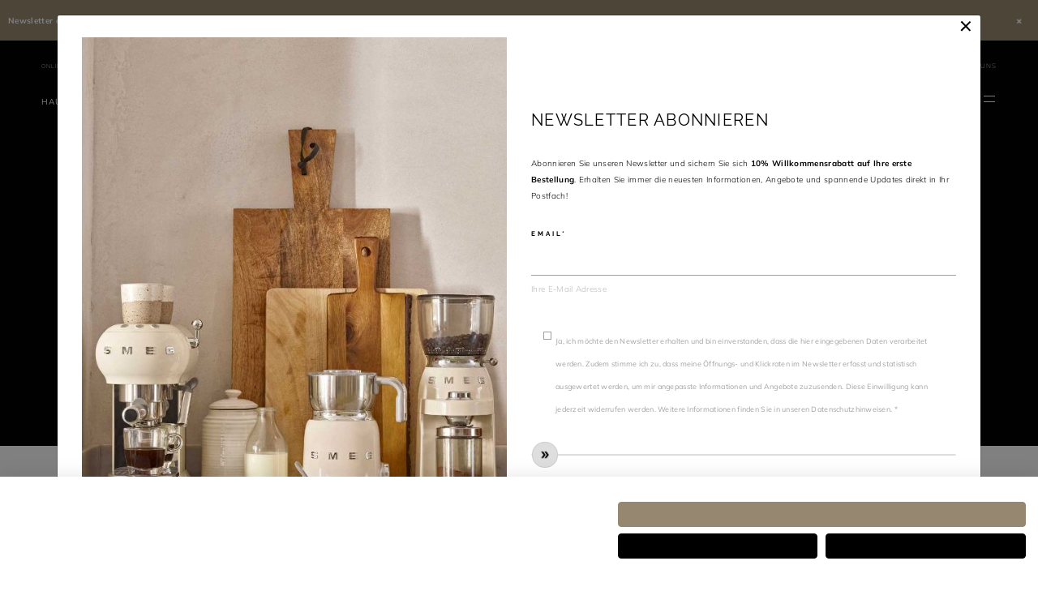

--- FILE ---
content_type: text/html;charset=UTF-8
request_url: https://www.smeg.com/de/presse/2023/smeg-deutschland-etabliert-strukturen-fur-eine-solide-zukunft.html
body_size: 48172
content:
<!doctype html>





















<html lang="de" translate="no" data-country="DE" data-channel="smeg-germany-de" class="
        isLeaderboardVisible
        isFoodService
        
        
        ">
<head>
    <script>
    /*
    variabile globale gestita da react
    utente loggato -> 'logged'
    utente guest -> 'guest'

    funzione chiamata da react che crea un evento che viene ascoltato dal javascript filter-slick-sliders.js
     */
    window.userVisibility = "guest"
    window.handleChangeVisibility = function () {
        const event = new CustomEvent("userVisibilityChanged");
        window.dispatchEvent(event);
    }
</script>
    <style type="text/css">.content-for-guest-flex { display: none!important; }</style>
    <style type="text/css">.content-for-logged-block { display: none!important; }</style>
    <style type="text/css">.content-for-guest-block { display: none!important; }</style>
    <style type="text/css">.content-for-logged-grid { display: none!important; }</style>
    <style type="text/css">.content-for-guest-grid { display: none!important; }</style>
    <style type="text/css">.content-for-logged-inline { display: none!important; }</style>
    <style type="text/css">.content-for-guest-inline { display: none!important; }</style>
    <script type="text/javascript" src="https://consent.cookiefirst.com/sites/smeg.com-8e5896e2-6f15-4b77-a9d6-586990199132/consent.js"></script>
<script type="text/javascript" src="https://www.smeg.com/webfiles/1768473041811/libs/jquery/jquery-3.3.1.min.js"></script>
<script>
    function openBIS(){
        $('#backInStock').modal('show')
    }
</script>




































        <script id="df-results-template" type="text/x-mustache-template">
            {{#is_first}}

            {{#banner}}
                <div class="df-banner">
                <a {{#blank}}target="_blank" rel="noopener noreferer"{{/blank}} href="{{link}}" data-role="banner" data-banner="{{id}}">
                    {{#image}}
                    <img src="{{#remove-protocol}}{{image}}{{/remove-protocol}}">
                    {{/image}}
                    {{#html_code}}
                    {{{html_code}}}
                    {{/html_code}}
                </a>
                </div>
            {{/banner}}
            {{/is_first}}
            {{#total}}
            {{#results}}
                <div class="df-card {{type}}" data-role="result">
                <a class="df-card__main" href="{{#url-params}}{{{link}}}{{/url-params}}" data-role="result-link" data-dfid="{{dfid}}">
                    <div class="df-card-tag tag-news">News</div>
                    <div class="df-card-tag tag-faq">FAQs</div>
                        <div class="df-card-tag tag-recipes">Rezept</div>
                    <div class="df-card-tag tag-categories">Kategorie</div>
                    {{#image_link}}
                    <figure class="df-card__image">
                        <img src="{{#remove-protocol}}{{image_link}}{{/remove-protocol}}" alt="{{title}}">
                    </figure>
                    {{/image_link}}
                    {{^image_link}}
                    <figure class="df-card__image no-image">
                        <img src="https://www.smeg.com/webfiles/1768473041811/images/logo-black.png">
                    </figure>
                    {{/image_link}}
                    <div class="df-card__content pb-2">
                        <div class="df-card__title__price">
                            <div class="df-card__title no__product">{{title}}</div>
                            <div class="df-card__title pretitle__product">{{short_description}}</div>
                            <div class="df-card__title title__product">{{id}}</div>
                        </div>
                    </div>

                </a>

                <div class="df-card__links">
                        <div class="energy-label_container">
                            {{#energy_label}}
                                <a class="open-energyClass" target="_blank" href="https://pi-exchange.smeg.it/energy/{{id}}/de_DE">
                                    <img src="https://smegpix.4flow.cloud/smegpixpath/Symbols/{{energy_label}}.jpg" alt="">
                                </a>
                            {{/energy_label}}
                        </div>


                        <div class="product_information_sheet_container">
                            {{#product_information_sheet}}
                                <a href="{{product_information_sheet}}" target="_blank" class="action-link--black">EU-Datenblatt</a>
                            {{/product_information_sheet}}
                        </div>


                    {{#price}}

                        <div class="row align-items-center">
                            <div class="col-1">
                                {{#price}}
                                {{#ecommerce}}
                                {{#canbuyonline}}
                                {{#availability}}
                                     <button type="button" class="my-df-addtocart-btn js_addToCart btn_addToCart button-primary" data-addtocart="{{id}}" data-id="{{id}}">
                                        <i class="fa fa-shopping-cart" aria-hidden="true"></i>
                                     </button>
                                {{/availability}}
                                {{^availability}}
                                {{/availability}}
                                {{/canbuyonline}}
                                {{/ecommerce}}
                                {{/price}}
                            </div>
                            <div class="col text-right text-black content-for-guest-block">
                                <span class="df-card__price {{#sale_price}}df-card__price--old{{/sale_price}}">
                                    {{#format-currency}}{{price}}{{/format-currency}}
                                </span>
                                {{#sale_price}}
                                    <span class="df-card__price df-card__price--new">
                                        {{#format-currency}}{{sale_price}}{{/format-currency}}
                                    </span>
                                {{/sale_price}}
                            </div>
                            {{#vip_price}}
                                <div class="col text-right text-black content-for-logged-block">
                                    <span class="df-card__price {{#discounted_vip_price}}df-card__price--old{{/discounted_vip_price}} pb-2">
                                        {{#format-currency}}{{vip_price}}{{/format-currency}}
                                    </span>
                                    {{#discounted_vip_price}}
                                        <span class="df-card__price df-card__price--new">
                                            {{#format-currency}}{{discounted_vip_price}}{{/format-currency}}
                                        </span>
                                    {{/discounted_vip_price}}
                                </div>
                            {{/vip_price}}
                        </div>
                    {{/price}}

                    <div class="dfcard__description d-none">{{{description}}}</div>
                    {{#df_rating}}
                    <div>
                        <div class="df-rating" title="{{df_rating}}">
                        <div class="df-rating__value" style="width: {{#rating-percent}}{{df_rating}}{{/rating-percent}}">
                            <i>★</i><i>★</i><i>★</i><i>★</i><i>★</i>
                        </div>
                        <div class="df-rating__placeholder">
                            <i>★</i><i>★</i><i>★</i><i>★</i><i>★</i>
                        </div>
                        </div>
                    </div>
                    {{/df_rating}}

                </div>

                </div>
            {{/results}}

            {{/total}}
            {{^total}}
            {{#noResultsHTML}}{{{noResultsHTML}}}{{/noResultsHTML}}
            {{^noResultsHTML}}
            {{^banner}}
                 <div class="df-no-results">
                    <p class="df-no-results__title">Kein Ergebnis</p>
                    <p>Wir haben leider keine Suchergebnisse für deine Anfrage gefunden <b>[{{ query }}]</b></p>
                 </div>
            {{/banner}}
             {{#banner}}
                <div class="df-no-results" style="position: static; padding-top: 5px !important;">
                    <p class="df-no-results__title">Kein Ergebnis</p>
                    <p>Wir haben leider keine Suchergebnisse für deine Anfrage gefunden <b>[{{ query }}]</b></p>
                 </div>
             {{/banner}}
            {{/noResultsHTML}}
            {{^banner}}
            <h2 style="position: absolute; left: 45px; font-weight: 500; bottom: 260px; font-size: 1.35rem; color: #000">Empfohlene Produkte</h2>
                <df-recommendations
                            hashid="14a53472-6574-4f7f-90e5-7c3249b037bf"
                            total-products="10"
                            style= "position: absolute; left: 0; bottom: 20px; width: 98vw; line-height: 1.2rem;"
                ></df-recommendations>
            {{/banner}}
            {{/total}}
        </script>

        <script id="df-desk-template" type="text/x-mustache-template">
            <div class="df-fullscreen df-fullscreen__custom" id="{{ mainContainerId }}" hidden>
            <div class="df-topbar" id="df-topbar__{{ mainContainerId }}">
                {{#showTopbar}}
                <div class="df-topbar__content">
                {{#topbarLogo}}
                    <a class="df-topbar__logo" href="{{#topbarLogoLink}}{{.}}{{/topbarLogoLink}}">
                    <img src="{{.}}" />
                    </a>
                {{/topbarLogo}}
                <div class="df-searchbox">
                    <input id="df-searchbox__{{ mainContainerId }}" type="search" placeholder="Was suchen Sie? Produkt, Marke, Kategorie, etc…">
                </div>
                <a class="df-icon df-icon--close" href="#" data-role="close">
                    <svg fill="#000000" height="42" viewBox="0 0 24 24" width="42" xmlns="http://www.w3.org/2000/svg">
                    <path d="M19 6.41L17.59 5 12 10.59 6.41 5 5 6.41 10.59 12 5 17.59 6.41 19 12 13.41 17.59 19 19 17.59 13.41 12z"/>
                    <path d="M0 0h24v24H0z" fill="none"/>
                    </svg>
                </a>
                </div>
                {{/showTopbar}}
                <div class="df-suggestions-list" id="df-suggestions__{{ mainContainerId }}" data-role="suggestion-list" hidden></div>

            </div>
            <div class="df-layer__content">
                <div class="df-aside" data-role="aside">
                    <div class="df-aside__content" id="df-aside__{{ mainContainerId }}"></div>
                </div>
                <div class="df-results__header__content">
                    {{#showHeader}}
                        <div class="df-header" id="df-header__{{ mainContainerId }}"></div>
                    {{/showHeader}}
                    <div class="df-results" id="df-results__wrapper__{{ mainContainerId }}" data-role="result-list">
                         <h2 style="position: absolute; left: 45px; font-weight: 500; top: 100px; font-size: 1.35rem; color: #000;">Empfohlene Produkte</h2>
                        <df-recommendations
                            hashid="14a53472-6574-4f7f-90e5-7c3249b037bf"
                            total-products="10"
                            style= "position: absolute; left: 0; top: 130px; width: 98vw; line-height: 1.2rem;"
                    ></df-recommendations>
                    </div>
                </div>
            </div>
            <a class="df-icon df-in df-out" href="#" data-role="scrolltop" data-scroll-in-out>
                <svg fill="#000000" height="42" viewBox="0 0 24 24" width="42" xmlns="http://www.w3.org/2000/svg">
                <path d="M0 0h24v24H0V0z" fill="none"/>
                <path d="M4 12l1.41 1.41L11 7.83V20h2V7.83l5.58 5.59L20 12l-8-8-8 8z"/>
                </svg>
            </a>
            </div>
        </script>

        <script id="df-header-template" type="text/x-mustache-template">

                <div class="df-header-main">
                    <nav id="tabs"  {{^total}}class="tabs-no-results"{{/total}} >
                        <a href="#all">Alle</a>
                        <a data-type="product" href="#product">Produkte</a>
                        <a data-type="category" href="#category">Kategorien</a>
                        <a data-type="news" href="#news">News</a>
                        <a data-type="faq" href="#faq">FAQs</a>
                            <a data-type="recipes" href="#recipes">Rezepte</a>
                    </nav>

                    <div class="df-icon-list">
                        <div class="total-results">
                            <b>Ergebnisse</b>
                            <span data-role="total">{{ total }}</span>
                        </div>
                        <a class="df-icon" href="#" data-change-layout="list">
                            <svg fill="#000000" height="24" viewBox="0 0 24 24" width="24" xmlns="http://www.w3.org/2000/svg">
                                <path d="M4 18h17v-6H4v6zM4 5v6h17V5H4z"/>
                                <path d="M0 0h24v24H0z" fill="none"/>
                            </svg>
                        </a>
                        <a class="df-icon" href="#" data-change-layout="grid">
                            <svg fill="#000000" height="24" viewBox="0 0 24 24" width="24" xmlns="http://www.w3.org/2000/svg">
                                <path d="M4 11h5V5H4v6zm0 7h5v-6H4v6zm6 0h5v-6h-5v6zm6 0h5v-6h-5v6zm-6-7h5V5h-5v6zm6-6v6h5V5h-5z"/>
                                <path d="M0 0h24v24H0z" fill="none"/>
                            </svg>
                        </a>
                    </div>
                </div>

        </script>
        <script id="df-mobile-template" type="text/x-mustache-template">
            <div class="df-mobile"{{#images.body}} style="background-image:url('{{images.body}}');"{{/images.body}} id="{{ mainContainerId }}" hidden>
                <div class="df-mobile__wrapper">

                    <div class="df-mobile__header" id="df-mobile__header__{{ mainContainerId }}">
                    <div class="row header-nav">
                        <div class="col-4 col-md-3 header-nav__brand" itemprop="organization" itemscope itemtype="http://schema.org/Organization">

                             <img itemprop="logo" src="https://www.smeg.com/webfiles/1768473041811/images/logo.png" class="header__mobileImg brand__img" title="Smeg logo" alt="logo" itemprop="logo"/>
                        </div>
                    </div>
                    {{#images.header}}
                        <div class="df-mobile__header__image">
                        <img src="{{ images.header }}">
                        </div>
                    {{/images.header}}
                    <form action="" method="get">
                        <div class="df-mobile__searchbox" data-empty="true">
                        {{#voicesearch}}
                        <button type="button" data-role="voicesearch">
                            <svg fill="#606569" width="24" height="24" viewBox="0 0 24 24" enable-background="new 0 0 24 24" xmlns="http://www.w3.org/2000/svg">
                            <path d="M12,14c1.66,0,3-1.34,3-3V5c0-1.66-1.34-3-3-3S9,3.34,9,5v6C9,12.66,10.34,14,12,14z"/>
                            <path d="M17,11c0,2.76-2.24,5-5,5s-5-2.24-5-5H5c0,3.53,2.61,6.43,6,6.92V21h2v-3.08c3.39-0.49,6-3.39,6-6.92H17z"/>
                            <path d="M0 0h24v24H0z" fill="none"/>
                            </svg>
                        </button>
                        {{/voicesearch}}
                        {{#imagesearch}}
                            <button type="button" data-role="imagesearch" class="fileContainer">
                                <svg id="df-mobile__imagesearch_icon__{{ mainContainerId }}" fill="#606569" width="24" height="24" viewBox="0 0 24 24"
                                    enable-background="new 0 0 24 24"
                                    xmlns="http://www.w3.org/2000/svg">
                                    <circle cx="12" cy="12" r="3.2"/>
                                    <path d="M9 2L7.17 4H4c-1.1 0-2 .9-2 2v12c0 1.1.9 2 2 2h16c1.1 0 2-.9 2-2V6c0-1.1-.9-2-2-2h-3.17L15 2H9zm3 15c-2.76 0-5-2.24-5-5s2.24-5 5-5 5 2.24 5 5-2.24 5-5 5z"/>
                                    <path d="M0 0h24v24H0z" fill="none"/>
                                </svg>
                                <svg id="df-mobile__imagesearch_loading__{{ mainContainerId }}" class="spinner" width="24px" height="24px"
                                    viewBox="0 0 66 66" xmlns="http://www.w3.org/2000/svg">
                                    <circle class="path" fill="none" stroke-width="6"
                                            stroke-linecap="round" cx="33" cy="33"
                                            r="30"></circle>
                                </svg>
                                <input data-role="image-search-control" id="df-mobile__imagesearch__{{ mainContainerId }}" type="file" accept="image/*"/>
                            </button>
                        {{/imagesearch}}
                        <svg class="df-mobile__searchbox__loupe" fill="#606569" height="24" viewBox="0 0 24 24" width="24" xmlns="http://www.w3.org/2000/svg">
                            <path d="M15.5 14h-.79l-.28-.27C15.41 12.59 16 11.11 16 9.5 16 5.91 13.09 3 9.5 3S3 5.91 3 9.5 5.91 16 9.5 16c1.61 0 3.09-.59 4.23-1.57l.27.28v.79l5 4.99L20.49 19l-4.99-5zm-6 0C7.01 14 5 11.99 5 9.5S7.01 5 9.5 5 14 7.01 14 9.5 11.99 14 9.5 14z"/>
                            <path d="M0 0h24v24H0z" fill="none"/>
                        </svg>
                        <input type="search" placeholder="Was suchen Sie? Produkt, Marke, Kategorie, etc…" id="df-mobile__searchbox__{{ mainContainerId }}" autocapitalize="off" autocomplete="off" autocorrect="off">
                        <button type="button" data-role="clear">Löschen</button>
                        <button type="button" data-role="close">Schließen</button>
                        </div>
                        <div class="df-mobile__header__actions" id="df-mobile__header__actions__{{ mainContainerId }}"></div>
                        <div class="df-mobile__suggestions" id="df-mobile-suggestions__{{ mainContainerId }}" data-role="suggestion-list" hidden>
                        </div>
                    </form>
                    <!--  NEW CODE -->
                   <nav id="tabs">
                        <a href="#all">Alle</a>
                        <a data-type="product" href="#product">Produkte</a>
                        <a data-type="category" href="#category">Kategorien</a>
                        <a data-type="news" href="#news">News</a>
                        <a data-type="faq" href="#faq">FAQs</a>
                           <a data-type="recipes" href="#recipes">Rezepte</a>
                    </nav>
                <!-- END NEW CODE -->
                    </div>

                    <div class="df-mobile__content" id="df-mobile__content__{{ mainContainerId }}"></div>

                    <button class="df-mobile__action-button df-in df-out" type="button" data-role="close" data-scroll-in-out>
                    <svg fill="#606569" height="48" viewBox="0 0 24 24" width="48" xmlns="http://www.w3.org/2000/svg">
                        <path d="M19 6.41L17.59 5 12 10.59 6.41 5 5 6.41 10.59 12 5 17.59 6.41 19 12 13.41 17.59 19 19 17.59 13.41 12z"/>
                        <path d="M0 0h24v24H0z" fill="none"/>
                    </svg>
                    </button>

                    <button class="df-mobile__action-button df-in df-out" type="button" data-role="scrolltop" data-scroll-in-out>
                    <svg fill="#606569" height="48" viewBox="0 0 24 24" width="48" xmlns="http://www.w3.org/2000/svg">
                        <path d="M0 0h24v24H0V0z" fill="none"/>
                        <path d="M4 12l1.41 1.41L11 7.83V20h2V7.83l5.58 5.59L20 12l-8-8-8 8z"/>
                    </svg>
                    </button>

                </div>
                <div class="df-mobile__overlay" data-role="toggle-filters"></div>
                <div class="df-mobile__aside">
                    <div class="df-mobile__aside__actions">
                    <button class="df-mobile__button" type="button" data-role="toggle-filters">Löschen</button>
                    <button class="df-mobile__button" type="button" data-role="clear-filters">Schließen</button>
                    </div>
                    <div id="df-mobile__aside__sorting__{{ mainContainerId }}"></div>
                    <div class="df-mobile__aside__content" id="df-mobile__aside__content__{{ mainContainerId }}"></div>
                </div>
                </div>


        </script>

        <script>
            function selectTab(tab) {
                if (tab) {
                    try {
                        tab.parentNode.querySelector('.selected').classList.remove('selected');
                     } catch (e) {}
                        tab.classList.add('selected');
                }
            }

            function configureLayer(instance) {

            instance.layer.controller.one('df:results:success', function(response){
                const type = this.getParam('type');
                const tab = type.length === 1
                ? document.querySelector('#tabs > [href="#' + type + '"]')
                : document.querySelector('#tabs > [href="#all"]');
                selectTab(tab);


            });

            doofinder.core.util.dfdom(document).on('click', '#tabs > a', function(e){
                e.preventDefault();

                const tab = e.target;
                const type = tab.dataset.type
                ? tab.dataset.type
                : instance.initial.searchParams.type;

                selectTab(tab);

                instance.layer.controller.setParam('type', type);
                instance.layer.controller.refresh();

            });

            const mainContainerId = instance.layerOptions.mainContainerId;

             instance.layer.controller.on('df:results:success', function(response){
               if(document.querySelector('.ec_btn-cartLayer')) {
                 initAddToCart();
               }

            });

                instance.layer.layer.on('click', '[data-addtocart]', function(e){
                   window.setTimeout(function () {
                        document.querySelector('[data-role="close"]').click();
                    }, 500);
                    window.dataLayer.push({
                        'event': 'addToCart',
                        'sku': this.getAttribute('data-addtocart'),
                        'addFrom': 'doofinder'
                    });
                });

            }

            function tabSelectionRefresh(){
                const firstqueryString  = window.location.href.replace('#', '?');
                const queryString  = firstqueryString.replaceAll('/', '&');
                const urlParams = new URL(queryString).searchParams.get('type');
                const type = urlParams ? urlParams : "";
                let tab = type.length >= 1
                ? document.querySelector('#tabs > [href="#' + type + '"]')
                : document.querySelector('#tabs > [href="#all"]');
                selectTab(tab);
            }
        </script>

            <script src="https://eu1-config.doofinder.com/2.x/14a53472-6574-4f7f-90e5-7c3249b037bf.js"></script>
            <script>
                document.addEventListener('doofinder.cart.add', function(event) {
                  const { id } = event.detail;
                  if(id){
                    externalAddToCart(id);
                  }
                });
            </script>
                <style>
                 .dfd-fullscreen.dfd-animate .dfd-layer {
                   max-height: 100%!important;
                   top: 0px!important;
                 }
                </style>

       <script src="//cdn.doofinder.com/recommendations/js/doofinderRecommendation.min.js"></script>
    <style type="text/css" id="css-added-rules"></style>

        <!-- Fixdigital Code -->
        <!-- End Fixdigital Code -->


            <!-- Google Consent Mode -->
            <script>
                window.dataLayer = window.dataLayer || [];
                function gtag() { dataLayer.push(arguments); }
                gtag('consent', 'default', {
                    'ad_storage': 'denied',
                    'analytics_storage': 'denied',
                    'wait_for_update': 1500 //milliseconds
                });
                gtag('set', 'ads_data_redaction', true);
            </script>
            <!-- End Google Consent Mode -->

    <script>
        window.symbolsList=[]
        let cookieMapsEnabled = false;
    </script>

    <meta charset="utf-8"/>
    <meta name="viewport" content="width=device-width, initial-scale=1, minimum-scale=1, shrink-to-fit=no">

        <meta name="p:domain_verify" content="d43b22f09f9477434bb0ba7f84500dc5"/>
        <meta name="facebook-domain-verification" content="suvra2togls8nyt2p4r2adw7gyv9kt"/>
    <meta name="google" content="notranslate">
    <meta name="format-detection" content="telephone=no">
    <meta http-equiv="Content-Language" content="de">

    <link rel="icon" href="/webfiles/latest/images/icons/favicon.ico">

    <link href="/webfiles/1768473041811/fonts/Inter/Inter-VariableFont_opsz%2Cwght.ttf" as="font" type="font/ttf" rel="preload">

    <link rel="preload" href="/webfiles/1768473041811/fonts/Mulish/Mulish-VariableFont_wght.ttf" as="font" type="font/ttf" crossorigin>

    <link rel="preload" href="/webfiles/1768473041811/fonts/Raleway/Raleway-VariableFont_wght.ttf" as="font" type="font/ttf" crossorigin>

    <link rel="stylesheet" href="https://www.smeg.com/webfiles/1768473041811/libs/bootstrap/bootstrap.min.css">
    <link rel="stylesheet" href="https://www.smeg.com/webfiles/1768473041811/libs/slick/slick.css">
    <link rel="stylesheet" href="https://www.smeg.com/webfiles/1768473041811/libs/swiper/swiper.min.css" media="print" onload="this.media='all'">
    <link rel="stylesheet" href="/webfiles/1768473041811/libs/slick/slick-theme.css">
    <link rel="stylesheet" href="https://www.smeg.com/webfiles/1768473041811/libs/plyr/plyr.css">
    <link rel="stylesheet" href="https://www.smeg.com/webfiles/1768473041811/libs/select2/select2.min.css" media="print" onload="this.media='all'">
    <link rel="stylesheet" href="https://www.smeg.com/webfiles/1768473041811/libs/calendar/calendar.css" media="print" onload="this.media='all'">


    <link rel="stylesheet" href="https://cdnjs.cloudflare.com/ajax/libs/font-awesome/5.15.1/css/all.min.css" integrity="sha512-+4zCK9k+qNFUR5X+cKL9EIR+ZOhtIloNl9GIKS57V1MyNsYpYcUrUeQc9vNfzsWfV28IaLL3i96P9sdNyeRssA==" crossorigin="anonymous" />

<link rel="stylesheet" href="/webfiles/1768473041811/libs/eforms-plugin/js/formcheck/theme/blue/formcheck.css" type="text/css"/>
<link rel="stylesheet" href="/webfiles/1768473041811/libs/eforms-plugin/css/jquery-ui-1.10.2.custom.min.css" type="text/css"/>
<link rel="stylesheet" href="/webfiles/1768473041811/libs/eforms-plugin/css/jquery.datetimepicker-2.3.7.min.css" type="text/css"/>
<meta name="robots" content="index, follow"/>
<link rel="canonical" href="https://www.smeg.com/de/presse/2023/smeg-deutschland-etabliert-strukturen-fur-eine-solide-zukunft.html"/>
<title>Smeg Deutschland etabliert Strukturen für eine solide Zukunft</title>
<meta property="og:title" content="Smeg Deutschland etabliert Strukturen für eine solide Zukunft"/>
<meta name="description" content="Smeg Deutschland etabliert Strukturen für eine solide Zukunft - News from Smeg.com"/>
<meta property="og:description" content="Smeg Deutschland etabliert Strukturen für eine solide Zukunft - News from Smeg.com"/>
<meta property="og:url" content="https://www.smeg.com/de/presse/2023/smeg-deutschland-etabliert-strukturen-fur-eine-solide-zukunft.html"/>
<meta property="twitter:card" content="summary_large_image"/>
<meta property="og:image" content="https://www.smeg.com/binaries/content/gallery/smeg-germany/news/2022/collage.png/collage.png/brx%3ApostcardDeskLarge"/>
<link rel="schema.DC" href="http://purl.org/dc/elements/1.1/"/>
<link rel="schema.DCTERMS" href="http://purl.org/dc/terms/"/>
<meta name="DCTERMS.created" content="2023-07-05T10:39:04+02:00"/>
<meta name="DCTERMS.modified" content="2023-07-05T10:39:01+02:00"/>

    <link rel="stylesheet" href="https://www.smeg.com/webfiles/1768473041811/libs/selectizejs/style.css" media="print" onload="this.media='all'">


                    <link rel="stylesheet" href="/webfiles/1768473041811/css/style-smeg.min.css">

    <link rel="stylesheet" href="https://www.smeg.com/webfiles/1768473041811/libs/selectizejs/style.css" media="print" onload="this.media='all'">



    <style id="layoutCustomStyle"></style>


    <script type="application/ld+json">
        {
            "@context": "https://schema.org",
            "@type": "Organization",
            "logo": "https://assets.4flow.cloud/THUMB_LOGO_BRAND_NOPAYOFF_1200x300px.jpg.jpg?pEFs=[base64]&md5=ecacd044262a52d3828afed448dea07c",
			"description": "SMEG Deutschland GmbH",
			"address": {
				"@type": "PostalAddress",
				"addressLocality": "München",
				"addressCountry": "DE",
				"addressRegion": "Deutschland" }
        }
    </script>

</head>
<body class=" smeg ecommerce" >
    <div id="backInStockReactForm"></div>
    <script
            src="https://eu-library.klarnaservices.com/lib.js"
            data-client-id=5fe5c60f-7f3c-5993-9458-c8a24e3f6647
    ></script>

    <script>window.isScalapayActive = false;</script>

<script type="text/javascript" src="https://www.smeg.com/webfiles/1768473041811/js/build/global/cookies.min.js"></script>


    <script>
        function callbackCookieFirst(e) {
            const country = $('html').data('country')
            var consent = e.detail || CookieFirst.consent;
            if (consent && consent.advertising) {
                $('.link-video-cookie').hide();
                $('.cookie__text').hide();
                $('.js-player-off iframe').each(
                    function (){
                        $(this).attr('src', $(this).attr('data-cookie-src'))
                    }
                );
                $('.js-player-off').addClass('js-player');
                initPlyrVideos();

                let srcScript = '<script src="https://maps.googleapis.com/maps/api/js?key=AIzaSyBm8gfqegFeRlwvCfD1Glaja7Kq1InhBgw&libraries=geometry,places&language=de&region=DE"><\/script>';

                $(document.body).append(srcScript);
            }
            else{
                $('.js-player-off iframe').hide();
            }

            if (consent && consent.performance) {
                if (window.isScalapayActive) {
                    loadScalapayWidget();
                }
            }

            // ArchiPro Pixel start only for New Zeland
            if(CookieFirst?.consent?.performance && country === "NZ"){
                window.ApData = window.ApData || [];
                function apa()
                { window.ApData.push(arguments); }
                apa('id','smeg-new-zealand');

                let archiProPixelScript = document.createElement('script');
                archiProPixelScript.type = 'text/javascript';
                archiProPixelScript.async = true;
                archiProPixelScript.src = 'https://pixel.archipro.co.nz/ap-analytics.js';
                document.head.appendChild(archiProPixelScript);

                let archiProScript = document.createElement('script');
                archiProScript.type = 'text/javascript';
                archiProScript.src = 'https://badge.archipro.co.nz/ap-badge.js';
                document.head.appendChild(archiProScript);
            }
            // ArchiPro Pixel end

            <!-- Google Tag Manager -->
            let cookieTagManager = CookieFirst?.acceptedServices?.google_tag_manager
            if(cookieTagManager === true || typeof cookieTagManager == "undefined" ) {
                // execute code to load service here, for example:
                (function(w,d,s,l,i){w[l]=w[l]||[];w[l].push(
                    {'gtm.start': new Date().getTime(),event:'gtm.js'}
                );var f=d.getElementsByTagName(s)[0],
                    j=d.createElement(s),dl=l!='dataLayer'?'&l='+l:'';j.async=true;j.src=
                    'https://www.googletagmanager.com/gtm.js?id='+i+dl;f.parentNode.insertBefore(j,f);
                })(window,document,'script','dataLayer','GTM-5DHL24');
            }
            <!-- End Google Tag Manager -->

            const CfServices = CookieFirst?.acceptedServices
            const CfConsent = CookieFirst?.consent

            cookieMapsEnabled = CfServices?.google_maps ? true : CfConsent?.advertising;
            if ($('.map').length > 0) {
	            setTimeout(function() {
		            startMap();
	            }, 2000);
            }
            if ($('.store-map').length > 0) {
	            setTimeout(function() {
		            initStoreMap();
	            }, 2000);
            }
        }
        function loadScalapayWidget() {
            if (document.getElementById('scalapay-widget')) return;
            const script = document.createElement('script');
            script.type = 'module';
            script.src = 'https://cdn.scalapay.com/widget/scalapay-widget-loader.js?version=V5';
            script.id = 'scalapay-widget';
            document.head.appendChild(script);
            console.log("✅ Scalapay widget caricato dopo consenso CookieFirst (categoria: performance)");
        }
        window.addEventListener("cf_consent", callbackCookieFirst);
        window.addEventListener("cf_init", callbackCookieFirst);
    </script>

<script>
    $(document).ready(function () {
        CookieUtils.init();

        const analyticsStorage = window.localStorage;
        const pageType = $('#analytics-pageType').val();
        const sitemap = ''
        const sitemapName = '/presse/2023/smeg-deutschland-etabliert-strukturen-fur-eine-solide-zukunft.html'
        const params = {
            'pageType':pageType || false,
            'sitemap':sitemap,
            'sitemapName':sitemapName,
            'currentLang':'de',
        }
        analyticsStorage.setItem('analytics', JSON.stringify(params));
    });
</script>


    <!-- Google Tag Manager (noscript) -->
    <noscript>
        <iframe src="https://www.googletagmanager.com/ns.html?id=GTM-5DHL24" height="0" width="0" style="display:none;visibility:hidden"></iframe>
    </noscript>
    <!-- End Google Tag Manager (noscript) -->

<script type="text/javascript" src="https://www.smeg.com/webfiles/1768473041811/libs/jquery/jquery-migrating.min.js"></script>
<script type="text/javascript" src="https://www.smeg.com/webfiles/1768473041811/libs/bootstrap/popper.min.js"></script>
<script type="text/javascript" src="https://www.smeg.com/webfiles/1768473041811/libs/bootstrap/bootstrap.min.js"></script>

<link rel="stylesheet" href="/webfiles/1768473041811/css/style-ecommerce.min.css" type="text/css"/>
<link rel="stylesheet" href="/webfiles/1768473041811/ecommerce/build/static/css/bundle.min.css" type="text/css"/>

<div class="container-fluid base-layout">

















<input type="hidden" id="popupBtnProceed"  value="Visit"/>

 
<div id="countryModal" class="modal fade eforms-modal white text-center" tabindex="-1" role="dialog" aria-labelledby="exampleModalLabel" aria-hidden="true" style="display: none">
    <div class="modal-dialog modal-dialog-centered modal-lg" role="document">
        <div class="modal-content">
            <div class="modal-header">
                <button type="button" class="close" data-dismiss="modal" aria-label="Close">
                    <svg xmlns="http://www.w3.org/2000/svg" width="16" height="17" viewBox="0 0 16 17" fill="none">
                        <path d="M3.12402 3.25L12.7532 13.25" stroke="#020202" stroke-width="2" stroke-linecap="square"/>
                        <path d="M3 13.125L12.8761 3.375" stroke="#020202" stroke-width="2" stroke-linecap="square"/>
                    </svg>
                </button>
            </div>

            <div class="modal-body">
                <div class="container-fluid"> 
                    <div class="logo">
                        <img src="https://www.smeg.com/webfiles/1768473041811/images/smeg_logo_black.svg" class="img-fluid" title="SMEG logo" alt="SMEG logo" width="300" height="60"/>
                    </div>
 
                    <p class="titolo">Visit the official Smeg website for your Country</p>
                    <p class="description">We have found a Smeg subsidiary or authorized distributor website for your region. Do you want to update your location?</p>
                    <a id="btnGoTo" class="button-primary"></a>
                    <a id="btnCancel" data-dismiss="modal"><span>Fortsetzen</span></a>
 
                </div>
            </div>
        </div>
    </div>
</div>

    <script>
        let isCountryModalShowed = false;
        let isRedirectEnabled = "true";
        let isCookieActive = getCookie("country-redirect");
        if(!isCookieActive && isRedirectEnabled === "true"){
            let serviceUrl = "/restservices/v1/geolocation/check-country";
            let isDebugActive = "false";
            let countryForDebug = "XX";
            let currentLocation = "https://www.smeg.com/de";
            let serviceHostUrl = "https://www.smeg.com";
            let url = serviceHostUrl + serviceUrl;
            let correctLocation = "https://www.smeg.com/us";
            let title = "Smegusa.com";
            let country = "US";
	        let lang = "";

	            lang = "en";

	        function onScroll() {
		        if (!isCountryModalShowed) {
			        isCountryModalShowed = true;
			        $('#countryModal').modal('show');
			        setRedirectCookie("country-redirect", true, 14);
			        document.removeEventListener('scroll', onScroll, true);
		        }
	        }

	        let textProceed = $("#popupBtnProceed").val();
            if(correctLocation){
                if(currentLocation !== correctLocation) {
                    //se posso ti porto nella stessa pagina nel sito del tuo paese altrimenti ti porto alla home
                    if(lang && country){
                        let locale = lang + "-" + country;
                        let url = $('link[rel="alternate"][hreflang=' + locale + ']').attr("href");
                        if(url)correctLocation = url;
                    }

                    $("#btnGoTo").attr("href", correctLocation);
                    document.getElementById("btnGoTo").innerHTML = textProceed + " " + title;
                    let waitForJQuery = setInterval(function () {
                        if (typeof $ != 'undefined') {
                            clearInterval(waitForJQuery);
	                        document.addEventListener('scroll', onScroll, true);
                        }
                    }, 10);
                }else {
                    setRedirectCookie("country-redirect", true, 14);
                }
            } else {
                $.ajax({
                    url: url,
                    data: {
                        "isDebugActive": isDebugActive,
                        "countryForDebug": countryForDebug
                    },
                    dataType: 'json',
                    method: 'GET',
                    success: function (object) {
                        correctLocation = object.map.url;
                        title = object.map.title;
                        lang = object.map.languages;
                        country = object.map.country;

                        if(correctLocation && currentLocation !== correctLocation) {
                            //se posso ti porto nella stessa pagina nel sito del tuo paese altrimenti ti porto alla home
                            if(lang && country){
                                let locale = lang + "-" + country;
                                let url = $('link[rel="alternate"][hreflang=' + locale + ']').attr("href");
                                if(url)correctLocation = url;
                            }

                            $("#btnGoTo").attr("href", correctLocation);
                            document.getElementById("btnGoTo").innerHTML = textProceed + " " + title;
                            let waitForJQuery = setInterval(function () {
                                if (typeof $ != 'undefined') {
	                                clearInterval(waitForJQuery);
	                                document.addEventListener('scroll', onScroll, true);
                                }
                            }, 10);
                        }else {
                            setRedirectCookie("country-redirect", true, 14);
                        }
                    },
                    error: function (xhr) {
                        console.error("API redirect failed with status code: " + xhr.status);
                    }
                });
            }
        }

        function getCookie (cname){
            let name = cname + "=";
            let ca = document.cookie.split(';');
            for(let i = 0; i < ca.length; i++) {
                let c = ca[i];
                while (c.charAt(0) === ' ') {
                    c = c.substring(1);
                }
                if (c.indexOf(name) === 0) {
                    return c.substring(name.length, c.length);
                }
            }
            return "";
        }

        function setRedirectCookie(name, value, days) {
            let date = new Date(), expires;
            if (days) {
                date.setTime(date.getTime() + (days * 24 * 60 * 60 * 1000));
                expires = "; expires=" + date.toUTCString();
            } else {
                expires = "";
            }
            document.cookie = name + "=" + value + expires + "; path=/";
        }
    </script>

        <div class="leaderboard">
            <div class="wrapper">
                <div class="sliders onlyOneSlide">
                            <div class="slide count-1">
                                        <div class="leaderboard-msg">
                                            <span class="align-self-center ml-3"><p><a href="https://www.smeg.com/de/newsletter-anmeldung?"><strong>Newsletter abonnieren</strong></a> und 10% Willkommensrabatt sichern!</p></span>
                                        </div>
                            </div>
                </div>
                <a class="button__close"><i class="fas fa-times"></i></a>
            </div>
        </div>

        <div class="leaderboard leaderboardMobile">
            <div class="wrapper">
                <div class="sliders">
                            <div class="leaderboard-msg">
                                <span class="align-self-center ml-3"><p><a href="https://www.smeg.com/de/newsletter-anmeldung?"><strong>Newsletter abonnieren</strong></a> und 10% Willkommensrabatt sichern!</p></span>
                            </div>
                </div>
                <a class="button__close"><i class="fas fa-times"></i></a>
            </div>
        </div>


    <header class="header new-menu">
            <div class="desktop-menu d-print-none">

















    <div class="megaMenu container" id="megaMenu">
        <div class="backgroundLayer"></div>
        <div class="row topMenu d-none d-xl-flex align-items-center" id="topMenu" role="navigation" aria-label="Main navigation menu">
            <div class="col topMenu__leftMenu px-0 header-nav__store">
















    <ul class="store list-unstyled wrapper-menu-cms">


            <li class=" d-m-none ">
                <a class="store__link" href="/de/onlineshop"  title="ONLINESHOP" tabindex="0">
                    ONLINESHOP
                </a>
            </li>


            <li class=" ">
                <a class="store__link" href="https://www.smeg.com/de/smeghaendlersuche"  title="HÄNDLERSUCHE" tabindex="0">
                    HÄNDLERSUCHE
                </a>
            </li>


            <li class=" d-m-none ">
                <a class="store__link" href="/de/kundendienst-und-services"  title="KUNDENDIENST" tabindex="0">
                    KUNDENDIENST
                </a>
            </li>


            <li class=" ">
                <a class="store__link" href="/de/store-muenchen"  title="STORE" tabindex="0">
                    STORE
                </a>
            </li>
    </ul>















            </div>
            <div class="col topMenu__centerMenu d-m-none">

                <a href="/de" url="www.smeg.com/de" alt="" class="smeg__brand img-fluid" itemprop="organization" itemscope itemtype="http://schema.org/Organization" tabindex="0">

















        <picture>
            <source media="(max-width: 576px)"
            >
            <source media="(max-width: 1366px) and (orientation: portrait)"
            >
            <source media="(max-width: 1366px) and (orientation: landscape)"
            >
            <source media="(min-width: 1367px)"
            >
            <img
                        src="https://www.smeg.com/binaries/content/gallery/logo/new_menu_logo_bianco_no-back.png"
                        width="964"
                        height="188"
                    class="header__mobileImg brand__img"
                    title="SMEG logo"
                    alt="SMEG logo"
                    itemprop="logo"
                    loading="lazy"
                    fetchpriority="low"
                    rel=""
                    
            />
        </picture>
       
                    <meta name="name" itemprop="name" content="Smeg" />
                </a>
            </div>
            <div class="col topMenu__rightMenu px-0">
















    <ul class="store list-unstyled wrapper-menu-cms">


            <li class=" d-m-none ">
                <a class="store__link" href="/de/contacts"  title="KONTAKT" tabindex="0">
                    KONTAKT
                </a>
            </li>


            <li class=" d-m-none ">
                <a class="store__link" href="https://www.smeg.com/de/unternehmen/ueber-uns"  title="ÜBER UNS" tabindex="0">
                    ÜBER UNS
                </a>
            </li>
    </ul>
            </div>
        </div>
        <div class="mainMenu">
            <div class="mainMenu__leftMenu">
                <div class="d-d-none">
                    <a href="/de" url="www.smeg.com/de" alt="" class="smeg__brand img-fluid" itemprop="organization" itemscope itemtype="http://schema.org/Organization">

















        <picture>
            <source media="(max-width: 576px)"
            >
            <source media="(max-width: 1366px) and (orientation: portrait)"
            >
            <source media="(max-width: 1366px) and (orientation: landscape)"
            >
            <source media="(min-width: 1367px)"
            >
            <img
                        src="https://www.smeg.com/binaries/content/gallery/logo/new_menu_logo_bianco_no-back.png"
                        width="964"
                        height="188"
                    class="header__mobileImg brand__img"
                    title="SMEG logo"
                    alt="SMEG logo"
                    itemprop="logo"
                    loading="lazy"
                    fetchpriority="low"
                    rel=""
                    
            />
        </picture>
       
                        <meta name="name" itemprop="name" content="Smeg" />
                    </a>
                </div>
                <div class="mobileBurgerMenu rightSideMenu level_0 js_sideMenuLevel sideMenuLevel" id="rightSideMenu">
                    <div class="header d-d-none">
                        <div class="invisible">invisible</div>
                        <div class="menu-close" onclick="sideMenu.close()"></div>
                    </div>
                    <div class="body cookieSpace">
                        <ul class="list-unstyled wrapper-menu-cms" role="menubar">





    <li class=" noSubMenu  order-lg-12 order-12  d-block d-xl-none" role="none" >
        <a href='https://www.smeg.com/de/onlineshop'  class="link--title" tabindex="0" role="menuitem" title="ONLINESHOP"
        >
            <span>ONLINESHOP</span>
        </a>

    </li>






    <li class=" hasSubMenu  order-lg-12 order-12 " role="none" >
        <a onclick='sideMenu.subLevel.open(event,1)'  class="link--title" tabindex="0" role="menuitem" title="HAUSGERÄTE"
                aria-haspopup="true"
                aria-expanded="false"
        >
            <span>HAUSGERÄTE</span>
                <div class="menu-icon d-d-none"></div>
        </a>

            <div class="level_1 js_sideMenuLevel sideMenuLevel  ">
                <div class="header">
                    <div class="menu-current backSideMenu">
                        <a onclick="sideMenu.subLevel.close(event)" class="icon--comeBack"><div class="menu-icon-back"></div> &nbsp; &nbsp; &nbsp; HAUSGERÄTE</a>
                    </div>
                    <div class="menu-close" onclick="sideMenu.close()"></div>
                </div>
                <div class="body">
                    <ul class="list-unstyled  list-item-22 pb-3"
                                aria-label="HAUSGERÄTE" role="menu">






    <li class=" noSubMenu  order-lg-12 order-12 " role="none" >
        <a href='/de/large-appliances'  class="link--title" tabindex="0" role="menuitem" title="Entdecke alle Produkte"
        >
            <span>Entdecke alle Produkte</span>
        </a>

    </li>






    <li class="menuItem__line noSubMenu  order-lg-12 order-12 " role="none" >
        <a   class="link--title" tabindex="0" role="menuitem" title="separator"
        >
            <span>separator</span>
        </a>

    </li>






    <li class=" hasSubMenu  order-lg-12 order-2 " role="none" >
        <a onclick='sideMenu.subLevel.open(event,2)'  class="link--title" tabindex="0" role="menuitem" title="Backöfen"
                aria-haspopup="true"
                aria-expanded="false"
        >
            <span>Backöfen</span>
                <div class="menu-icon "></div>
        </a>

            <div class="level_2 js_sideMenuLevel sideMenuLevel multiColumns ">
                <div class="header">
                    <div class="menu-current backSideMenu">
                        <a onclick="sideMenu.subLevel.close(event)" class="icon--comeBack"><div class="menu-icon-back"></div> &nbsp; &nbsp; &nbsp; Backöfen</a>
                    </div>
                    <div class="menu-close" onclick="sideMenu.close()"></div>
                </div>
                <div class="body">
                    <ul class="list-unstyled  list-item-4 pb-3"
                                aria-label="Backöfen" role="menu">
                            <div class="newMenu--close d-m-none " onclick="sideMenu.close()" tabindex="0"></div>

                            <div class="row">



                                    <div class="col-lg-6 d-flex flex-column px-4">





    <li class="one-wrapper-menu joinLevels hasSubMenu position_left order-lg-1 order-12 " role="none" >
        <a   class="link--title" tabindex="0" role="menuitem" title=""
                aria-haspopup="true"
                aria-expanded="false"
        >
            <span>Einbaubacköfen</span>
                <div class="menu-icon "></div>
        </a>

            <div class="level_3 js_sideMenuLevel sideMenuLevel  tpl_card">
                <div class="header">
                    <div class="menu-current backSideMenu">
                        <a onclick="sideMenu.subLevel.close(event)" class="icon--comeBack"><div class="menu-icon-back"></div> &nbsp; &nbsp; &nbsp; Einbaubacköfen</a>
                    </div>
                    <div class="menu-close" onclick="sideMenu.close()"></div>
                </div>
                <div class="body">
                    <ul class="list-unstyled  list-item-10 pb-3"
                                aria-label="Einbaubacköfen" role="menu">






    <li class=" noSubMenu  order-lg-12 order-12 " role="none" >
        <a href='/de/backoefen/galileo-omnichef'  class="link--title" tabindex="0" role="menuitem" title="3-in-1 Backöfen"
        >
            <span>3-in-1 Backöfen</span>
        </a>

    </li>






    <li class=" noSubMenu  order-lg-12 order-12 " role="none" >
        <a href='/de/backoefen/mikrowellenbackoefen'  class="link--title" tabindex="0" role="menuitem" title="Mikrowellenbacköfen"
        >
            <span>Mikrowellenbacköfen</span>
        </a>

    </li>






    <li class=" noSubMenu  order-lg-12 order-12 " role="none" >
        <a href='/de/backoefen/dampfbackoefen'  class="link--title" tabindex="0" role="menuitem" title="Dampfbacköfen"
        >
            <span>Dampfbacköfen</span>
        </a>

    </li>






    <li class=" noSubMenu  order-lg-12 order-12 " role="none" >
        <a href='/de/backoefen/galileo-steamgeneration'  class="link--title" tabindex="0" role="menuitem" title="SteamGeneration"
        >
            <span>SteamGeneration</span>
        </a>

    </li>






    <li class=" noSubMenu  order-lg-12 order-12 " role="none" >
        <a href='/de/backoefen/selezione'  class="link--title" tabindex="0" role="menuitem" title="Pizzabacköfen"
        >
            <span>Pizzabacköfen</span>
        </a>

    </li>






    <li class=" noSubMenu  order-lg-12 order-12 " role="none" >
        <a href='/de/backoefen/selbstreinigungsautomatik'  class="link--title" tabindex="0" role="menuitem" title="Selbstreinigende Öfen"
        >
            <span>Selbstreinigende Öfen</span>
        </a>

    </li>






    <li class=" noSubMenu  order-lg-12 order-12 " role="none" >
        <a href='/de/backoefen/smegconnect'  class="link--title" tabindex="0" role="menuitem" title="SmegConnect"
        >
            <span>Entdecken Sie SmegConnect</span>
        </a>

    </li>






    <li class=" noSubMenu menuItem__empty  order-lg-12 order-12 " role="none" aria-hidden="true">
        <a   class="link--title" tabindex="-1" role="menuitem" title=""
        >
            <span></span>
        </a>

    </li>






    <li class=" noSubMenu  order-lg-12 order-12 " role="none" >
        <a href='/de/mda-zubehoer/accessories-mda-all'  class="link--title" tabindex="0" role="menuitem" title="Zubehör"
        >
            <span>Zubehör</span>
        </a>

    </li>






    <li class=" noSubMenu  order-lg-12 order-12 " role="none" >
        <a href='/de/backoefen/gesamt'  class="link--title" tabindex="0" role="menuitem" title="Alle Backöfen ansehen"
        >
            <span><b>Alle Backöfen ansehen</b></span>
        </a>

    </li>

                    </ul>
                </div>
                <span class="seeMore">See more</span>
            </div>
    </li>






    <li class="joinLevels hasSubMenu position_left order-lg-2 order-12 " role="none" >
        <a   class="link--title" tabindex="0" role="menuitem" title=""
                aria-haspopup="true"
                aria-expanded="false"
        >
            <span>Neu</span>
                <div class="menu-icon "></div>
        </a>

            <div class="level_3 js_sideMenuLevel sideMenuLevel  tpl_album tpl_columns_3 js_slick_gallery">
                <div class="header">
                    <div class="menu-current backSideMenu">
                        <a onclick="sideMenu.subLevel.close(event)" class="icon--comeBack"><div class="menu-icon-back"></div> &nbsp; &nbsp; &nbsp; Neu</a>
                    </div>
                    <div class="menu-close" onclick="sideMenu.close()"></div>
                </div>
                <div class="body">
                    <ul class="list-unstyled  list-item-2 pb-3"
                                aria-label="Neu" role="menu">






    <li class=" noSubMenu linkCard  order-lg-12 order-12 " role="none" >
        <a href='/de/kombi-tisch-dampfbackofen/kombi-tisch-dampfbackofen'  class="link--title" tabindex="0" role="menuitem" title="Kombi-Tisch-Dampfbackofen"
        >
                <img src="https://www.smeg.com/binaries/content/gallery/smeg/revolutionary-cooking/category_carosello1cof_img2.jpg/category_carosello1cof_img2.jpg/brx:squareMobile" title="" alt="Countertop Combi Steam oven" class="" width="150"/>
            <span>Kombi-Tisch-Dampfbackofen</span>
        </a>

    </li>






    <li class=" noSubMenu linkCard  order-lg-12 order-12 " role="none" >
        <a href='https://www.smeg.com/de/revolutionary-cooking'  class="link--title" tabindex="0" role="menuitem" title="Mehr erfahren"
        >
                <img src="https://www.smeg.com/binaries/content/gallery/smeg/revolutionary-cooking/subcof01_piepaghome.jpg/subcof01_piepaghome.jpg/brx:squareMobile" title="" alt="revolutionary cooking" class="" width="150"/>
            <span>(R)Evolutionary cooking</span>
        </a>

    </li>

                    </ul>
                </div>
                <span class="seeMore">See more</span>
            </div>
    </li>

                                    </div>
                                    <div class="col-lg-6 d-flex flex-column px-4">





    <li class="joinLevels hasSubMenu position_right order-lg-1 order-12 " role="none" >
        <a   class="link--title" tabindex="0" role="menuitem" title=""
                aria-haspopup="true"
                aria-expanded="false"
        >
            <span>Entdecken Sie die Galileo Backöfen</span>
                <div class="menu-icon "></div>
        </a>

            <div class="level_3 js_sideMenuLevel sideMenuLevel  tpl_album tpl_columns_3 js_slick_gallery">
                <div class="header">
                    <div class="menu-current backSideMenu">
                        <a onclick="sideMenu.subLevel.close(event)" class="icon--comeBack"><div class="menu-icon-back"></div> &nbsp; &nbsp; &nbsp; Entdecken Sie die Galileo Backöfen</a>
                    </div>
                    <div class="menu-close" onclick="sideMenu.close()"></div>
                </div>
                <div class="body">
                    <ul class="list-unstyled  list-item-3 pb-3"
                                aria-label="Entdecken Sie die Galileo Backöfen" role="menu">






    <li class=" noSubMenu linkCard  order-lg-12 order-12 " role="none" >
        <a href='/de/backoefen/galileo-omnichef'  class="link--title" tabindex="0" role="menuitem" title=""
        >
                <img src="https://www.smeg.com/binaries/content/gallery/smeg/new-menu/sda/omnichef.jpg/omnichef.jpg/brx:squareMobile" title="" alt="Omnichef Oven" class="" width="150"/>
            <span>Omnichef</span>
        </a>

    </li>






    <li class=" noSubMenu linkCard  order-lg-12 order-12 " role="none" >
        <a href='/de/backoefen/galileo-speedwavexl'  class="link--title" tabindex="0" role="menuitem" title=""
        >
                <img src="https://www.smeg.com/binaries/content/gallery/smeg/new-menu/mda/speedwave.jpg/speedwave.jpg/brx:squareMobile" title="" alt="SpeedwaveXL Oven" class="" width="150"/>
            <span>SpeedwaveXL</span>
        </a>

    </li>






    <li class=" noSubMenu linkCard  order-lg-12 order-12 " role="none" >
        <a href='/de/backoefen/galileo-steamgeneration'  class="link--title" tabindex="0" role="menuitem" title=""
        >
                <img src="https://www.smeg.com/binaries/content/gallery/smeg/new-menu/mda/neptune-gray.jpg/neptune-gray.jpg/brx:squareMobile" title="" alt="SteamGeneration Oven" class="" width="150"/>
            <span>SteamGeneration</span>
        </a>

    </li>

                    </ul>
                </div>
                <span class="seeMore">See more</span>
            </div>
    </li>






    <li class="joinLevels hasSubMenu position_right order-lg-2 order-12 " role="none" >
        <a   class="link--title" tabindex="0" role="menuitem" title=""
                aria-haspopup="true"
                aria-expanded="false"
        >
            <span>Wählen Sie die passende Größe</span>
                <div class="menu-icon "></div>
        </a>

            <div class="level_3 js_sideMenuLevel sideMenuLevel  tpl_gallery js_slick_gallery">
                <div class="header">
                    <div class="menu-current backSideMenu">
                        <a onclick="sideMenu.subLevel.close(event)" class="icon--comeBack"><div class="menu-icon-back"></div> &nbsp; &nbsp; &nbsp; Wählen Sie die passende Größe</a>
                    </div>
                    <div class="menu-close" onclick="sideMenu.close()"></div>
                </div>
                <div class="body">
                    <ul class="list-unstyled list-gallery tpl_gallery_rect list-item-3 pb-3"
                                aria-label="Wählen Sie die passende Größe" role="menu">






    <li class=" noSubMenu linkCard  order-lg-12 order-12 " role="none" >
        <a href='https://www.smeg.com/de/backoefen/kompaktbackoefen'  class="link--title" tabindex="0" role="menuitem" title="45 cm Backöfen"
        >
                <img src="https://www.smeg.com/binaries/content/gallery/smeg/new-menu/mda/so6104s4ps_l02.jpg/so6104s4ps_l02.jpg/brx:postcardDeskLarge" title="" alt="45 cm ovens" class="" width="150"/>
            <span>45 cm Backöfen</span>
        </a>

    </li>






    <li class=" noSubMenu linkCard  order-lg-12 order-12 " role="none" >
        <a href='https://www.smeg.com/de/backoefen/gesamt'  class="link--title" tabindex="0" role="menuitem" title="60 cm Backöfen"
        >
                <img src="https://www.smeg.com/binaries/content/gallery/smeg/new-menu/mda/so6104s4pn_l01_-zoom.jpg/so6104s4pn_l01_-zoom.jpg/brx:postcardDeskLarge" title="" alt="60 cm ovens" class="" width="150"/>
            <span>60 cm Backöfen</span>
        </a>

    </li>






    <li class=" noSubMenu linkCard  order-lg-12 order-12 " role="none" >
        <a href='https://www.smeg.com/de/backoefen/extra-breite-backoefen'  class="link--title" tabindex="0" role="menuitem" title="90 cm Backöfen"
        >
                <img src="https://www.smeg.com/binaries/content/gallery/smeg/new-menu/mda/sfp9305wspx_l01.jpg/sfp9305wspx_l01.jpg/brx:postcardDeskLarge" title="" alt="90 cm ovens" class="" width="150"/>
            <span>90 cm Backöfen</span>
        </a>

    </li>

                    </ul>
                </div>
                <span class="seeMore">See more</span>
            </div>
    </li>

                                    </div>

                            </div>
                    </ul>
                </div>
                <span class="seeMore">See more</span>
            </div>
    </li>






    <li class=" hasSubMenu  order-lg-12 order-1 " role="none" >
        <a onclick='sideMenu.subLevel.open(event,2)'  class="link--title" tabindex="0" role="menuitem" title="Kochfelder"
                aria-haspopup="true"
                aria-expanded="false"
        >
            <span>Kochfelder</span>
                <div class="menu-icon "></div>
        </a>

            <div class="level_2 js_sideMenuLevel sideMenuLevel multiColumns ">
                <div class="header">
                    <div class="menu-current backSideMenu">
                        <a onclick="sideMenu.subLevel.close(event)" class="icon--comeBack"><div class="menu-icon-back"></div> &nbsp; &nbsp; &nbsp; Kochfelder</a>
                    </div>
                    <div class="menu-close" onclick="sideMenu.close()"></div>
                </div>
                <div class="body">
                    <ul class="list-unstyled  list-item-4 pb-3"
                                aria-label="Kochfelder" role="menu">
                            <div class="newMenu--close d-m-none " onclick="sideMenu.close()" tabindex="0"></div>

                            <div class="row">



                                    <div class="col-lg-6 d-flex flex-column px-4">





    <li class="joinLevels hasSubMenu position_left order-lg-1 order-12 " role="none" >
        <a   class="link--title" tabindex="0" role="menuitem" title=""
                aria-haspopup="true"
                aria-expanded="false"
        >
            <span>Wählen Sie Ihren Kochfeldtyp</span>
                <div class="menu-icon "></div>
        </a>

            <div class="level_3 js_sideMenuLevel sideMenuLevel  tpl_album tpl_columns_3 js_slick_gallery">
                <div class="header">
                    <div class="menu-current backSideMenu">
                        <a onclick="sideMenu.subLevel.close(event)" class="icon--comeBack"><div class="menu-icon-back"></div> &nbsp; &nbsp; &nbsp; Wählen Sie Ihren Kochfeldtyp</a>
                    </div>
                    <div class="menu-close" onclick="sideMenu.close()"></div>
                </div>
                <div class="body">
                    <ul class="list-unstyled  list-item-5 pb-3"
                                aria-label="Wählen Sie Ihren Kochfeldtyp" role="menu">






    <li class=" noSubMenu linkCard  order-lg-12 order-12 " role="none" >
        <a href='https://www.smeg.com/de/kochfelder/glaskeramik'  class="link--title" tabindex="0" role="menuitem" title="Glaskeramikkochfeld"
        >
                <img src="https://www.smeg.com/binaries/content/gallery/smeg/categories/se395etb_5_600x600.jpg/se395etb_5_600x600.jpg/brx:squareMobile" title="" alt="Ceramic hobs" class="" width="150"/>
            <span>Glaskeramikkochfeld</span>
        </a>

    </li>






    <li class=" noSubMenu linkCard  order-lg-12 order-12 " role="none" >
        <a href='/de/kochfelder/gas'  class="link--title" tabindex="0" role="menuitem" title="Gaskochfeld"
        >
                <img src="https://www.smeg.com/binaries/content/gallery/smeg/categories/px164l_5.jpg/px164l_5.jpg/brx:squareMobile" title="" alt="Gas hobs" class="" width="150"/>
            <span>Gaskochfeld</span>
        </a>

    </li>






    <li class=" noSubMenu linkCard  order-lg-12 order-12 " role="none" >
        <a href='/de/kochfelder/induktion'  class="link--title" tabindex="0" role="menuitem" title="Induktionskochfeld"
        >
                <img src="https://www.smeg.com/binaries/content/gallery/smeg/new-menu/mda/sim6964r_4.jpg/sim6964r_4.jpg/brx:squareMobile" title="" alt="Induction hobs" class="" width="150"/>
            <span>Induktionskochfeld</span>
        </a>

    </li>






    <li class=" noSubMenu linkCard  order-lg-12 order-12 " role="none" >
        <a href='/de/kochfelder/induktion-mit-integriertem-muldenluefter'  class="link--title" tabindex="0" role="menuitem" title="Induktionskochfelder mit integriertem Muldenlüfter"
        >
                <img src="https://www.smeg.com/binaries/content/gallery/smeg/categories/hobd682r_20.jpg/hobd682r_20.jpg/brx:squareMobile" title="" alt="Induction hobs with integrated hood" class="" width="150"/>
            <span>Induktionskochfelder mit integriertem Muldenlüfter</span>
        </a>

    </li>






    <li class=" noSubMenu linkCard  order-lg-12 order-12 " role="none" >
        <a href='/de/kochfelder/gas-induktion'  class="link--title" tabindex="0" role="menuitem" title="Kombinierte Gas- / Induktionskochfelder"
        >
                <img src="https://www.smeg.com/binaries/content/gallery/smeg/new-menu/mda/pm6743r_3.jpg/pm6743r_3.jpg/brx:squareMobile" title="" alt="Mixed fuel hobs" class="" width="150"/>
            <span>Kombinierte Gas- / Induktionskochfelder</span>
        </a>

    </li>

                    </ul>
                </div>
                <span class="seeMore">See more</span>
            </div>
    </li>

                                    </div>
                                    <div class="col-lg-6 d-flex flex-column px-4">





    <li class="joinLevels hasSubMenu position_right order-lg-1 order-12 " role="none" >
        <a   class="link--title" tabindex="0" role="menuitem" title=""
                aria-haspopup="true"
                aria-expanded="false"
        >
            <span>Neu</span>
                <div class="menu-icon "></div>
        </a>

            <div class="level_3 js_sideMenuLevel sideMenuLevel  tpl_album tpl_columns_3 js_slick_gallery">
                <div class="header">
                    <div class="menu-current backSideMenu">
                        <a onclick="sideMenu.subLevel.close(event)" class="icon--comeBack"><div class="menu-icon-back"></div> &nbsp; &nbsp; &nbsp; Neu</a>
                    </div>
                    <div class="menu-close" onclick="sideMenu.close()"></div>
                </div>
                <div class="body">
                    <ul class="list-unstyled  list-item-2 pb-3"
                                aria-label="Neu" role="menu">






    <li class=" noSubMenu linkCard  order-lg-12 order-12 " role="none" >
        <a href='/de/portables-tisch-induktionskochfeld/portables-tisch-induktionskochfeld'  class="link--title" tabindex="0" role="menuitem" title="Portables Tisch-Induktionskochfeld"
        >
                <img src="https://www.smeg.com/binaries/content/gallery/smeg/revolutionary-cooking/category_carosello1pic_img2.jpg/category_carosello1pic_img2.jpg/brx:squareMobile" title="" alt="Portable induction cooker" class="" width="150"/>
            <span>Portables Tisch-Induktionskochfeld</span>
        </a>

    </li>






    <li class=" noSubMenu linkCard  order-lg-12 order-12 " role="none" >
        <a href='https://www.smeg.com/de/revolutionary-cooking'  class="link--title" tabindex="0" role="menuitem" title="Mehr erfahren"
        >
                <img src="https://www.smeg.com/binaries/content/gallery/smeg/revolutionary-cooking/subcof01_piepaghome.jpg/subcof01_piepaghome.jpg/brx:squareMobile" title="" alt="revolutionary cooking" class="" width="150"/>
            <span>(R)Evolutionary cooking</span>
        </a>

    </li>

                    </ul>
                </div>
                <span class="seeMore">See more</span>
            </div>
    </li>






    <li class="joinLevels hasSubMenu position_right order-lg-2 order-12 " role="none" >
        <a   class="link--title" tabindex="0" role="menuitem" title=""
                aria-haspopup="true"
                aria-expanded="false"
        >
            <span>Das könnte Ihnen auch gefallen</span>
                <div class="menu-icon "></div>
        </a>

            <div class="level_3 js_sideMenuLevel sideMenuLevel  tpl_oneColumnOnlyText">
                <div class="header">
                    <div class="menu-current backSideMenu">
                        <a onclick="sideMenu.subLevel.close(event)" class="icon--comeBack"><div class="menu-icon-back"></div> &nbsp; &nbsp; &nbsp; Das könnte Ihnen auch gefallen</a>
                    </div>
                    <div class="menu-close" onclick="sideMenu.close()"></div>
                </div>
                <div class="body">
                    <ul class="list-unstyled tpl_oneColumnOnlyText list-item-2 pb-3"
                                aria-label="Das könnte Ihnen auch gefallen" role="menu">






    <li class=" noSubMenu  order-lg-12 order-12 " role="none" >
        <a href='/de/dunstabzugshauben/gesamt'  class="link--title" tabindex="0" role="menuitem" title="Dunstabzugshauben"
        >
            <span>Dunstabzugshauben</span>
        </a>

    </li>






    <li class=" noSubMenu  order-lg-12 order-12 " role="none" >
        <a href='/de/kochgeschirr'  class="link--title" tabindex="0" role="menuitem" title="Kochgeschirr"
        >
            <span>Kochgeschirr</span>
        </a>

    </li>

                    </ul>
                </div>
                <span class="seeMore">See more</span>
            </div>
    </li>






    <li class="joinLevels hasSubMenu position_right order-lg-3 order-12 " role="none" >
        <a   class="link--title" tabindex="0" role="menuitem" title=""
                aria-haspopup="true"
                aria-expanded="false"
        >
            <span></span>
                <div class="menu-icon "></div>
        </a>

            <div class="level_3 js_sideMenuLevel sideMenuLevel  tpl_oneColumnOnlyText">
                <div class="header">
                    <div class="menu-current backSideMenu">
                        <a onclick="sideMenu.subLevel.close(event)" class="icon--comeBack"><div class="menu-icon-back"></div> &nbsp; &nbsp; &nbsp; </a>
                    </div>
                    <div class="menu-close" onclick="sideMenu.close()"></div>
                </div>
                <div class="body">
                    <ul class="list-unstyled tpl_oneColumnOnlyText list-item-3 pb-3"
                                aria-label="" role="menu">






    <li class=" noSubMenu  order-lg-12 order-12 " role="none" >
        <a href='/de/kochfelder/zubehoer'  class="link--title" tabindex="0" role="menuitem" title="Zubehör für Kochfelder"
        >
            <span>Zubehör für Kochfelder</span>
        </a>

    </li>






    <li class=" noSubMenu  order-lg-12 order-12 " role="none" >
        <a href='/de/kochfelder'  class="link--title" tabindex="0" role="menuitem" title="Mehr über Kochfelder"
        >
            <span>Mehr über Kochfelder</span>
        </a>

    </li>






    <li class=" noSubMenu  order-lg-12 order-12 " role="none" >
        <a href='https://www.smeg.com/de/kochfelder/gesamt'  class="link--title" tabindex="0" role="menuitem" title="Alle Kochfelder ansehen"
        >
            <span><b>Alle Kochfelder ansehen</b></span>
        </a>

    </li>

                    </ul>
                </div>
                <span class="seeMore">See more</span>
            </div>
    </li>

                                    </div>

                            </div>
                    </ul>
                </div>
                <span class="seeMore">See more</span>
            </div>
    </li>






    <li class=" hasSubMenu  order-lg-12 order-12 " role="none" >
        <a onclick='sideMenu.subLevel.open(event,2)'  class="link--title" tabindex="0" role="menuitem" title="Dunstabzugshauben"
                aria-haspopup="true"
                aria-expanded="false"
        >
            <span>Dunstabzugshauben</span>
                <div class="menu-icon "></div>
        </a>

            <div class="level_2 js_sideMenuLevel sideMenuLevel multiColumns ">
                <div class="header">
                    <div class="menu-current backSideMenu">
                        <a onclick="sideMenu.subLevel.close(event)" class="icon--comeBack"><div class="menu-icon-back"></div> &nbsp; &nbsp; &nbsp; Dunstabzugshauben</a>
                    </div>
                    <div class="menu-close" onclick="sideMenu.close()"></div>
                </div>
                <div class="body">
                    <ul class="list-unstyled  list-item-4 pb-3"
                                aria-label="Dunstabzugshauben" role="menu">
                            <div class="newMenu--close d-m-none " onclick="sideMenu.close()" tabindex="0"></div>

                            <div class="row">



                                    <div class="col-lg-6 d-flex flex-column px-4">





    <li class="joinLevels hasSubMenu position_left order-lg-1 order-12 " role="none" >
        <a   class="link--title" tabindex="0" role="menuitem" title=""
                aria-haspopup="true"
                aria-expanded="false"
        >
            <span>Wählen Sie Ihre Haubenart</span>
                <div class="menu-icon "></div>
        </a>

            <div class="level_3 js_sideMenuLevel sideMenuLevel  tpl_album tpl_columns_3 js_slick_gallery">
                <div class="header">
                    <div class="menu-current backSideMenu">
                        <a onclick="sideMenu.subLevel.close(event)" class="icon--comeBack"><div class="menu-icon-back"></div> &nbsp; &nbsp; &nbsp; Wählen Sie Ihre Haubenart</a>
                    </div>
                    <div class="menu-close" onclick="sideMenu.close()"></div>
                </div>
                <div class="body">
                    <ul class="list-unstyled  list-item-5 pb-3"
                                aria-label="Wählen Sie Ihre Haubenart" role="menu">






    <li class=" noSubMenu linkCard  order-lg-12 order-12 " role="none" >
        <a href='/de/dunstabzugshauben/inselhauben'  class="link--title" tabindex="0" role="menuitem" title="Inselhauben"
        >
                <img src="https://www.smeg.com/binaries/content/gallery/smeg/new-menu/mda/ki120xe_2.jpg/ki120xe_2.jpg/brx:squareMobile" title="" alt="Decorative island hood" class="" width="150"/>
            <span>Inselhauben</span>
        </a>

    </li>






    <li class=" noSubMenu linkCard  order-lg-12 order-12 " role="none" >
        <a href='/de/dunstabzugshauben/wandhauben'  class="link--title" tabindex="0" role="menuitem" title="Wandhauben"
        >
                <img src="https://www.smeg.com/binaries/content/gallery/smeg/new-menu/mda/kpf9yw_2.jpg/kpf9yw_2.jpg/brx:squareMobile" title="" alt="Decorative wall hood" class="" width="150"/>
            <span>Wandhauben</span>
        </a>

    </li>






    <li class=" noSubMenu linkCard  order-lg-12 order-12 " role="none" >
        <a href='/de/dunstabzugshauben/teilintegrierte-hauben'  class="link--title" tabindex="0" role="menuitem" title="Teilintegrierte Hauben"
        >
                <img src="https://www.smeg.com/binaries/content/gallery/smeg/new-menu/mda/kset900xe.jpg/kset900xe.jpg/brx:squareMobile" title="" alt="Semi integrated hood" class="" width="150"/>
            <span>Teilintegrierte Hauben</span>
        </a>

    </li>






    <li class=" noSubMenu linkCard  order-lg-12 order-12 " role="none" >
        <a href='/de/dunstabzugshauben/integrierte-hauben'  class="link--title" tabindex="0" role="menuitem" title="Integrierte Hauben"
        >
                <img src="https://www.smeg.com/binaries/content/gallery/smeg/new-menu/mda/kseg58pxe_2.jpg/kseg58pxe_2.jpg/brx:squareMobile" title="" alt="Integrated hood" class="" width="150"/>
            <span>Integrierte Hauben</span>
        </a>

    </li>






    <li class=" noSubMenu linkCard  order-lg-12 order-12 " role="none" >
        <a href='/de/dunstabzugshauben/muldenlufter'  class="link--title" tabindex="0" role="menuitem" title="Muldenlüfter"
        >
                <img src="https://www.smeg.com/binaries/content/gallery/smeg/new-menu/mda/kdd90cne-32.jpg/kdd90cne-32.jpg/brx:squareMobile" title="" alt="DownDraft hood" class="" width="150"/>
            <span>Muldenlüfter</span>
        </a>

    </li>

                    </ul>
                </div>
                <span class="seeMore">See more</span>
            </div>
    </li>

                                    </div>
                                    <div class="col-lg-6 d-flex flex-column px-4">





    <li class="joinLevels hasSubMenu position_right order-lg-1 order-12 " role="none" >
        <a   class="link--title" tabindex="0" role="menuitem" title=""
                aria-haspopup="true"
                aria-expanded="false"
        >
            <span>Wissenswertes</span>
                <div class="menu-icon "></div>
        </a>

            <div class="level_3 js_sideMenuLevel sideMenuLevel  tpl_oneColumnOnlyText">
                <div class="header">
                    <div class="menu-current backSideMenu">
                        <a onclick="sideMenu.subLevel.close(event)" class="icon--comeBack"><div class="menu-icon-back"></div> &nbsp; &nbsp; &nbsp; Wissenswertes</a>
                    </div>
                    <div class="menu-close" onclick="sideMenu.close()"></div>
                </div>
                <div class="body">
                    <ul class="list-unstyled tpl_oneColumnOnlyText list-item-2 pb-3"
                                aria-label="Wissenswertes" role="menu">






    <li class=" noSubMenu  order-lg-12 order-12 " role="none" >
        <a href='/de/dunstabzugshauben/deckenhauben'  class="link--title" tabindex="0" role="menuitem" title="Deckenlösungen"
        >
            <span>Deckenlösungen</span>
        </a>

    </li>






    <li class=" noSubMenu  order-lg-12 order-12 " role="none" >
        <a href='/de/kochfelder/auto-vent'  class="link--title" tabindex="0" role="menuitem" title="Entdecken Sie die Autovent 2.0 Technologie"
        >
            <span>Erfahren Sie mehr über die Autovent 2.0 Technologie</span>
        </a>

    </li>

                    </ul>
                </div>
                <span class="seeMore">See more</span>
            </div>
    </li>






    <li class="joinLevels hasSubMenu position_right order-lg-2 order-12 " role="none" >
        <a   class="link--title" tabindex="0" role="menuitem" title=""
                aria-haspopup="true"
                aria-expanded="false"
        >
            <span>Das könnte Ihnen auch gefallen</span>
                <div class="menu-icon "></div>
        </a>

            <div class="level_3 js_sideMenuLevel sideMenuLevel  tpl_oneColumnOnlyText">
                <div class="header">
                    <div class="menu-current backSideMenu">
                        <a onclick="sideMenu.subLevel.close(event)" class="icon--comeBack"><div class="menu-icon-back"></div> &nbsp; &nbsp; &nbsp; Das könnte Ihnen auch gefallen</a>
                    </div>
                    <div class="menu-close" onclick="sideMenu.close()"></div>
                </div>
                <div class="body">
                    <ul class="list-unstyled tpl_oneColumnOnlyText list-item-2 pb-3"
                                aria-label="Das könnte Ihnen auch gefallen" role="menu">






    <li class=" noSubMenu  order-lg-12 order-12 " role="none" >
        <a href='/de/kochfelder'  class="link--title" tabindex="0" role="menuitem" title="Kochfelder"
        >
            <span>Kochfelder</span>
        </a>

    </li>






    <li class=" noSubMenu  order-lg-12 order-12 " role="none" >
        <a href='/de/dunstabzugshauben/standherde-und-kochzentren'  class="link--title" tabindex="0" role="menuitem" title="Standherde und Kochzentren"
        >
            <span>Standherde und Kochzentren</span>
        </a>

    </li>

                    </ul>
                </div>
                <span class="seeMore">See more</span>
            </div>
    </li>






    <li class="joinLevels hasSubMenu position_right order-lg-3 order-12 " role="none" >
        <a   class="link--title" tabindex="0" role="menuitem" title=""
                aria-haspopup="true"
                aria-expanded="false"
        >
            <span></span>
                <div class="menu-icon "></div>
        </a>

            <div class="level_3 js_sideMenuLevel sideMenuLevel  tpl_oneColumnOnlyText">
                <div class="header">
                    <div class="menu-current backSideMenu">
                        <a onclick="sideMenu.subLevel.close(event)" class="icon--comeBack"><div class="menu-icon-back"></div> &nbsp; &nbsp; &nbsp; </a>
                    </div>
                    <div class="menu-close" onclick="sideMenu.close()"></div>
                </div>
                <div class="body">
                    <ul class="list-unstyled tpl_oneColumnOnlyText list-item-2 pb-3"
                                aria-label="" role="menu">






    <li class=" noSubMenu  order-lg-12 order-12 " role="none" >
        <a href='/de/dunstabzugshauben/zubehoer'  class="link--title" tabindex="0" role="menuitem" title="Zubehör für Hauben"
        >
            <span>Zubehör für Hauben</span>
        </a>

    </li>






    <li class=" noSubMenu  order-lg-12 order-12 " role="none" >
        <a href='https://www.smeg.com/de/dunstabzugshauben/gesamt'  class="link--title" tabindex="0" role="menuitem" title="Alle Hauben anzeigen"
        >
            <span><b>Alle Hauben anzeigen</b></span>
        </a>

    </li>

                    </ul>
                </div>
                <span class="seeMore">See more</span>
            </div>
    </li>

                                    </div>

                            </div>
                    </ul>
                </div>
                <span class="seeMore">See more</span>
            </div>
    </li>






    <li class=" hasSubMenu  order-lg-12 order-12 " role="none" >
        <a onclick='sideMenu.subLevel.open(event,2)'  class="link--title" tabindex="0" role="menuitem" title="Standherde und Kochzentren"
                aria-haspopup="true"
                aria-expanded="false"
        >
            <span>Standherde und Kochzentren</span>
                <div class="menu-icon "></div>
        </a>

            <div class="level_2 js_sideMenuLevel sideMenuLevel multiColumns ">
                <div class="header">
                    <div class="menu-current backSideMenu">
                        <a onclick="sideMenu.subLevel.close(event)" class="icon--comeBack"><div class="menu-icon-back"></div> &nbsp; &nbsp; &nbsp; Standherde und Kochzentren</a>
                    </div>
                    <div class="menu-close" onclick="sideMenu.close()"></div>
                </div>
                <div class="body">
                    <ul class="list-unstyled  list-item-3 pb-3"
                                aria-label="Standherde und Kochzentren" role="menu">
                            <div class="newMenu--close d-m-none " onclick="sideMenu.close()" tabindex="0"></div>

                            <div class="row">



                                    <div class="col-lg-6 d-flex flex-column px-4">





    <li class="joinLevels hasSubMenu position_left order-lg-1 order-12 " role="none" >
        <a   class="link--title" tabindex="0" role="menuitem" title=""
                aria-haspopup="true"
                aria-expanded="false"
        >
            <span>Wählen Sie Ihren Produkttyp</span>
                <div class="menu-icon "></div>
        </a>

            <div class="level_3 js_sideMenuLevel sideMenuLevel  tpl_album tpl_columns_3 js_slick_gallery">
                <div class="header">
                    <div class="menu-current backSideMenu">
                        <a onclick="sideMenu.subLevel.close(event)" class="icon--comeBack"><div class="menu-icon-back"></div> &nbsp; &nbsp; &nbsp; Wählen Sie Ihren Produkttyp</a>
                    </div>
                    <div class="menu-close" onclick="sideMenu.close()"></div>
                </div>
                <div class="body">
                    <ul class="list-unstyled  list-item-3 pb-3"
                                aria-label="Wählen Sie Ihren Produkttyp" role="menu">






    <li class=" noSubMenu linkCard  order-lg-12 order-12 " role="none" >
        <a href='/de/standherde/gas'  class="link--title" tabindex="0" role="menuitem" title="Standherde und Kochzentren mit Gaskochfeld"
        >
                <img src="https://www.smeg.com/binaries/content/gallery/smeg/new-menu/mda/c9imx2.jpg/c9imx2.jpg/brx:squareMobile" title="" alt="Cookers with gas hob" class="" width="150"/>
            <span>Standherde und Kochzentren mit Gaskochfeld</span>
        </a>

    </li>






    <li class=" noSubMenu linkCard  order-lg-12 order-12 " role="none" >
        <a href='/de/standherde/induktion'  class="link--title" tabindex="0" role="menuitem" title="Standherde und Kochzentren mit Induktionskochfeld"
        >
                <img src="https://www.smeg.com/binaries/content/gallery/smeg/new-menu/mda/c9immb2-cookers.jpg/c9immb2-cookers.jpg/brx:squareMobile" title="" alt="Cookers with induction hob" class="" width="150"/>
            <span>Standherde und Kochzentren mit Induktionskochfeld</span>
        </a>

    </li>






    <li class=" noSubMenu linkCard  order-lg-12 order-12 " role="none" >
        <a href='/de/standherde/gas-induktion'  class="link--title" tabindex="0" role="menuitem" title="Kochzentren mit kombinierten Gas- und Induktionskochfeld"
        >
                <img src="https://www.smeg.com/binaries/content/gallery/smeg-germany/product-categories/standherde-kochzentren/cpf120igmpxd.jpg/cpf120igmpxd.jpg/brx:squareMobile" title="" alt="Cookers with mixed hob" class="" width="150"/>
            <span>Kochzentren mit kombinierten Gas- und Induktionskochfeld</span>
        </a>

    </li>

                    </ul>
                </div>
                <span class="seeMore">See more</span>
            </div>
    </li>

                                    </div>
                                    <div class="col-lg-6 d-flex flex-column px-4">





    <li class="joinLevels hasSubMenu position_right order-lg-1 order-12 " role="none" >
        <a   class="link--title" tabindex="0" role="menuitem" title=""
                aria-haspopup="true"
                aria-expanded="false"
        >
            <span>Entdecken Sie unsere Standherde und Kochzentren</span>
                <div class="menu-icon "></div>
        </a>

            <div class="level_3 js_sideMenuLevel sideMenuLevel  tpl_oneColumnOnlyText">
                <div class="header">
                    <div class="menu-current backSideMenu">
                        <a onclick="sideMenu.subLevel.close(event)" class="icon--comeBack"><div class="menu-icon-back"></div> &nbsp; &nbsp; &nbsp; Entdecken Sie unsere Standherde und Kochzentren</a>
                    </div>
                    <div class="menu-close" onclick="sideMenu.close()"></div>
                </div>
                <div class="body">
                    <ul class="list-unstyled tpl_oneColumnOnlyText list-item-3 pb-3"
                                aria-label="Entdecken Sie unsere Standherde und Kochzentren" role="menu">






    <li class=" noSubMenu  order-lg-12 order-12 " role="none" >
        <a href='/de/standherde/pyrolyse'  class="link--title" tabindex="0" role="menuitem" title="Kochzentren mit Pyrolyse"
        >
            <span>Kochzentren mit Pyrolyse</span>
        </a>

    </li>






    <li class=" noSubMenu  order-lg-12 order-12 " role="none" >
        <a href='/de/standherde/doppelbackofen'  class="link--title" tabindex="0" role="menuitem" title="Doppelbacköfen"
        >
            <span>Doppelbacköfen</span>
        </a>

    </li>






    <li class=" noSubMenu  order-lg-12 order-12 " role="none" >
        <a href='/de/standherde/dunstabzugshauben'  class="link--title" tabindex="0" role="menuitem" title="Dunstabzugshauben"
        >
            <span>Dunstabzugshauben</span>
        </a>

    </li>

                    </ul>
                </div>
                <span class="seeMore">See more</span>
            </div>
    </li>






    <li class="joinLevels hasSubMenu position_right order-lg-2 order-12 " role="none" >
        <a   class="link--title" tabindex="0" role="menuitem" title=""
                aria-haspopup="true"
                aria-expanded="false"
        >
            <span>Das könnte Ihnen auch gefallen</span>
                <div class="menu-icon "></div>
        </a>

            <div class="level_3 js_sideMenuLevel sideMenuLevel  tpl_oneColumnOnlyText">
                <div class="header">
                    <div class="menu-current backSideMenu">
                        <a onclick="sideMenu.subLevel.close(event)" class="icon--comeBack"><div class="menu-icon-back"></div> &nbsp; &nbsp; &nbsp; Das könnte Ihnen auch gefallen</a>
                    </div>
                    <div class="menu-close" onclick="sideMenu.close()"></div>
                </div>
                <div class="body">
                    <ul class="list-unstyled tpl_oneColumnOnlyText list-item-3 pb-3"
                                aria-label="Das könnte Ihnen auch gefallen" role="menu">






    <li class=" noSubMenu  order-lg-12 order-12 " role="none" >
        <a href='/de/standherde/zubehoer'  class="link--title" tabindex="0" role="menuitem" title="Zubehör"
        >
            <span>Zubehör</span>
        </a>

    </li>






    <li class=" noSubMenu  order-lg-12 order-12 " role="none" >
        <a href='/de/standherde'  class="link--title" tabindex="0" role="menuitem" title="Mehr über Standherde und Kochzentren"
        >
            <span>Mehr über Standherde und Kochzentren</span>
        </a>

    </li>






    <li class=" noSubMenu  order-lg-12 order-12 " role="none" >
        <a href='https://www.smeg.com/de/standherde/gesamt'  class="link--title" tabindex="0" role="menuitem" title="Alle Standherde und Kochzentren ansehen"
        >
            <span><b>Alle Standherde und Kochzentren ansehen</b></span>
        </a>

    </li>

                    </ul>
                </div>
                <span class="seeMore">See more</span>
            </div>
    </li>

                                    </div>

                            </div>
                    </ul>
                </div>
                <span class="seeMore">See more</span>
            </div>
    </li>






    <li class=" hasSubMenu  order-lg-12 order-12 " role="none" >
        <a onclick='sideMenu.subLevel.open(event,2)'  class="link--title" tabindex="0" role="menuitem" title="Mikrowellen"
                aria-haspopup="true"
                aria-expanded="false"
        >
            <span>Mikrowellen</span>
                <div class="menu-icon "></div>
        </a>

            <div class="level_2 js_sideMenuLevel sideMenuLevel multiColumns ">
                <div class="header">
                    <div class="menu-current backSideMenu">
                        <a onclick="sideMenu.subLevel.close(event)" class="icon--comeBack"><div class="menu-icon-back"></div> &nbsp; &nbsp; &nbsp; Mikrowellen</a>
                    </div>
                    <div class="menu-close" onclick="sideMenu.close()"></div>
                </div>
                <div class="body">
                    <ul class="list-unstyled  list-item-2 pb-3"
                                aria-label="Mikrowellen" role="menu">
                            <div class="newMenu--close d-m-none " onclick="sideMenu.close()" tabindex="0"></div>

                            <div class="row">



                                    <div class="col-lg-6 d-flex flex-column px-4">





    <li class="joinLevels hasSubMenu position_left order-lg-1 order-12 " role="none" >
        <a   class="link--title" tabindex="0" role="menuitem" title=""
                aria-haspopup="true"
                aria-expanded="false"
        >
            <span>Mikrowellenart</span>
                <div class="menu-icon "></div>
        </a>

            <div class="level_3 js_sideMenuLevel sideMenuLevel  tpl_album tpl_columns_3 js_slick_gallery">
                <div class="header">
                    <div class="menu-current backSideMenu">
                        <a onclick="sideMenu.subLevel.close(event)" class="icon--comeBack"><div class="menu-icon-back"></div> &nbsp; &nbsp; &nbsp; Mikrowellenart</a>
                    </div>
                    <div class="menu-close" onclick="sideMenu.close()"></div>
                </div>
                <div class="body">
                    <ul class="list-unstyled  list-item-2 pb-3"
                                aria-label="Mikrowellenart" role="menu">






    <li class=" noSubMenu linkCard  order-lg-12 order-12 " role="none" >
        <a href='https://www.smeg.com/de/mikrowellen/einbaumikrowellen'  class="link--title" tabindex="0" role="menuitem" title="Einbaumikrowelle"
        >
                <img src="https://www.smeg.com/binaries/content/gallery/smeg/new-menu/mda/fmi625cn.jpg/fmi625cn.jpg/brx:squareMobile" title="" alt="Convection Microwave" class="" width="150"/>
            <span>Einbaumikrowelle</span>
        </a>

    </li>






    <li class=" noSubMenu linkCard  order-lg-12 order-12 " role="none" >
        <a href='https://www.smeg.com/de/mikrowellen/mikrowellenbackoefen'  class="link--title" tabindex="0" role="menuitem" title="Mikrowellenbacköfen"
        >
                <img src="https://www.smeg.com/binaries/content/gallery/smeg/new-menu/mda/mp122b3.jpg/mp122b3.jpg/brx:squareMobile" title="" alt="Microwave with grill" class="" width="150"/>
            <span>Mikrowellenbacköfen</span>
        </a>

    </li>

                    </ul>
                </div>
                <span class="seeMore">See more</span>
            </div>
    </li>

                                    </div>
                                    <div class="col-lg-6 d-flex flex-column px-4">





    <li class="joinLevels hasSubMenu position_right order-lg-1 order-12 " role="none" >
        <a   class="link--title" tabindex="0" role="menuitem" title=""
                aria-haspopup="true"
                aria-expanded="false"
        >
            <span></span>
                <div class="menu-icon "></div>
        </a>

            <div class="level_3 js_sideMenuLevel sideMenuLevel  tpl_oneColumnOnlyText">
                <div class="header">
                    <div class="menu-current backSideMenu">
                        <a onclick="sideMenu.subLevel.close(event)" class="icon--comeBack"><div class="menu-icon-back"></div> &nbsp; &nbsp; &nbsp; </a>
                    </div>
                    <div class="menu-close" onclick="sideMenu.close()"></div>
                </div>
                <div class="body">
                    <ul class="list-unstyled tpl_oneColumnOnlyText list-item-2 pb-3"
                                aria-label="" role="menu">






    <li class=" noSubMenu  order-lg-12 order-12 " role="none" >
        <a href='https://www.smeg.com/de/mikrowellen'  class="link--title" tabindex="0" role="menuitem" title="Mehr über unsere Mikrowellen"
        >
            <span>Mehr über unsere Mikrowellen</span>
        </a>

    </li>






    <li class=" noSubMenu  order-lg-12 order-12 " role="none" >
        <a href='https://www.smeg.com/de/mikrowellen/gesamt'  class="link--title" tabindex="0" role="menuitem" title="Alle Produkte ansehen"
        >
            <span><b>Alle Produkte ansehen</b></span>
        </a>

    </li>

                    </ul>
                </div>
                <span class="seeMore">See more</span>
            </div>
    </li>

                                    </div>

                            </div>
                    </ul>
                </div>
                <span class="seeMore">See more</span>
            </div>
    </li>






    <li class=" hasSubMenu  order-lg-12 order-12 " role="none" >
        <a onclick='sideMenu.subLevel.open(event,2)'  class="link--title" tabindex="0" role="menuitem" title="Einbau-Kaffeevollautomaten"
                aria-haspopup="true"
                aria-expanded="false"
        >
            <span>Einbau-Kaffeevollautomaten</span>
                <div class="menu-icon "></div>
        </a>

            <div class="level_2 js_sideMenuLevel sideMenuLevel multiColumns ">
                <div class="header">
                    <div class="menu-current backSideMenu">
                        <a onclick="sideMenu.subLevel.close(event)" class="icon--comeBack"><div class="menu-icon-back"></div> &nbsp; &nbsp; &nbsp; Einbau-Kaffeevollautomaten</a>
                    </div>
                    <div class="menu-close" onclick="sideMenu.close()"></div>
                </div>
                <div class="body">
                    <ul class="list-unstyled  list-item-2 pb-3"
                                aria-label="Einbau-Kaffeevollautomaten" role="menu">
                            <div class="newMenu--close d-m-none " onclick="sideMenu.close()" tabindex="0"></div>

                            <div class="row">



                                    <div class="col-lg-6 d-flex flex-column px-4">





    <li class="joinLevels hasSubMenu position_left order-lg-1 order-12 " role="none" >
        <a   class="link--title" tabindex="0" role="menuitem" title=""
                aria-haspopup="true"
                aria-expanded="false"
        >
            <span>Wählen Sie Ihr Modell</span>
                <div class="menu-icon "></div>
        </a>

            <div class="level_3 js_sideMenuLevel sideMenuLevel  tpl_album tpl_columns_3 js_slick_gallery">
                <div class="header">
                    <div class="menu-current backSideMenu">
                        <a onclick="sideMenu.subLevel.close(event)" class="icon--comeBack"><div class="menu-icon-back"></div> &nbsp; &nbsp; &nbsp; Wählen Sie Ihr Modell</a>
                    </div>
                    <div class="menu-close" onclick="sideMenu.close()"></div>
                </div>
                <div class="body">
                    <ul class="list-unstyled  list-item-2 pb-3"
                                aria-label="Wählen Sie Ihr Modell" role="menu">






    <li class=" noSubMenu linkCard  order-lg-12 order-12 " role="none" >
        <a href='/de/einbau-kaffeevollautomaten/linea'  class="link--title" tabindex="0" role="menuitem" title="Linea"
        >
                <img src="https://www.smeg.com/binaries/content/gallery/smeg/new-menu/mda/cms4104g_4.jpg/cms4104g_4.jpg/brx:squareMobile" title="" alt="Neptune grey coffee machine" class="" width="150"/>
            <span>Linea</span>
        </a>

    </li>






    <li class=" noSubMenu linkCard  order-lg-12 order-12 " role="none" >
        <a href='/de/einbau-kaffeevollautomaten/cortina'  class="link--title" tabindex="0" role="menuitem" title="Cortina"
        >
                <img src="https://www.smeg.com/binaries/content/gallery/smeg/new-menu/mda/cms8451p_10.jpg/cms8451p_10.jpg/brx:squareMobile" title="" alt="Cream coffee machine" class="" width="150"/>
            <span>Cortina</span>
        </a>

    </li>

                    </ul>
                </div>
                <span class="seeMore">See more</span>
            </div>
    </li>

                                    </div>
                                    <div class="col-lg-6 d-flex flex-column px-4">





    <li class="joinLevels hasSubMenu position_right order-lg-2 order-12 " role="none" >
        <a   class="link--title" tabindex="0" role="menuitem" title=""
                aria-haspopup="true"
                aria-expanded="false"
        >
            <span></span>
                <div class="menu-icon "></div>
        </a>

            <div class="level_3 js_sideMenuLevel sideMenuLevel  tpl_oneColumnOnlyText">
                <div class="header">
                    <div class="menu-current backSideMenu">
                        <a onclick="sideMenu.subLevel.close(event)" class="icon--comeBack"><div class="menu-icon-back"></div> &nbsp; &nbsp; &nbsp; </a>
                    </div>
                    <div class="menu-close" onclick="sideMenu.close()"></div>
                </div>
                <div class="body">
                    <ul class="list-unstyled tpl_oneColumnOnlyText list-item-2 pb-3"
                                aria-label="" role="menu">






    <li class=" noSubMenu  order-lg-12 order-12 " role="none" >
        <a href='/de/einbau-kaffeevollautomaten'  class="link--title" tabindex="0" role="menuitem" title="Mehr zu Einbau-Kaffeevollautomaten"
        >
            <span>Mehr zu Einbau-Kaffeevollautomaten</span>
        </a>

    </li>






    <li class=" noSubMenu  order-lg-12 order-12 " role="none" >
        <a href='/de/einbau-kaffeevollautomaten/gesamt'  class="link--title" tabindex="0" role="menuitem" title="Alle Einbau-Kaffeevollautomaten ansehen"
        >
            <span><b>Alle Einbau-Kaffeevollautomaten ansehen</b></span>
        </a>

    </li>

                    </ul>
                </div>
                <span class="seeMore">See more</span>
            </div>
    </li>

                                    </div>

                            </div>
                    </ul>
                </div>
                <span class="seeMore">See more</span>
            </div>
    </li>






    <li class="menuItem__line noSubMenu  order-lg-12 order-12 " role="none" >
        <a   class="link--title" tabindex="0" role="menuitem" title="separator1"
        >
            <span>separator1</span>
        </a>

    </li>






    <li class=" hasSubMenu  order-lg-12 order-12 " role="none" >
        <a onclick='sideMenu.subLevel.open(event,2)'  class="link--title" tabindex="0" role="menuitem" title="Weinlagerschränke"
                aria-haspopup="true"
                aria-expanded="false"
        >
            <span>Weinlagerschränke</span>
                <div class="menu-icon "></div>
        </a>

            <div class="level_2 js_sideMenuLevel sideMenuLevel multiColumns ">
                <div class="header">
                    <div class="menu-current backSideMenu">
                        <a onclick="sideMenu.subLevel.close(event)" class="icon--comeBack"><div class="menu-icon-back"></div> &nbsp; &nbsp; &nbsp; Weinlagerschränke</a>
                    </div>
                    <div class="menu-close" onclick="sideMenu.close()"></div>
                </div>
                <div class="body">
                    <ul class="list-unstyled  list-item-3 pb-3"
                                aria-label="Weinlagerschränke" role="menu">
                            <div class="newMenu--close d-m-none " onclick="sideMenu.close()" tabindex="0"></div>

                            <div class="row">



                                    <div class="col-lg-6 d-flex flex-column px-4">





    <li class="joinLevels hasSubMenu position_left order-lg-1 order-12 " role="none" >
        <a   class="link--title" tabindex="0" role="menuitem" title=""
                aria-haspopup="true"
                aria-expanded="false"
        >
            <span>Entdecken Sie unsere Weinlagerschränke</span>
                <div class="menu-icon "></div>
        </a>

            <div class="level_3 js_sideMenuLevel sideMenuLevel  tpl_album tpl_columns_3 js_slick_gallery">
                <div class="header">
                    <div class="menu-current backSideMenu">
                        <a onclick="sideMenu.subLevel.close(event)" class="icon--comeBack"><div class="menu-icon-back"></div> &nbsp; &nbsp; &nbsp; Entdecken Sie unsere Weinlagerschränke</a>
                    </div>
                    <div class="menu-close" onclick="sideMenu.close()"></div>
                </div>
                <div class="body">
                    <ul class="list-unstyled  list-item-2 pb-3"
                                aria-label="Entdecken Sie unsere Weinlagerschränke" role="menu">






    <li class=" noSubMenu linkCard  order-lg-12 order-12 " role="none" >
        <a href='/de/weinlagerschraenke/weinlagerschraenke-classici'  class="link--title" tabindex="0" role="menuitem" title="Classici Weinkühlschränke"
        >
                <img src="https://www.smeg.com/binaries/content/gallery/smeg/new-menu/mda/cvi329x3_1.jpg/cvi329x3_1.jpg/brx:squareMobile" title="" alt="Classic aesthetic" class="" width="150"/>
            <span>Classici Weinkühlschränke</span>
        </a>

    </li>






    <li class=" noSubMenu linkCard  order-lg-12 order-12 " role="none" >
        <a href='/de/weinlagerschraenke/weinlagerschraenke-linea'  class="link--title" tabindex="0" role="menuitem" title="Linea Weinkühlschränke"
        >
                <img src="https://www.smeg.com/binaries/content/gallery/smeg/new-menu/mda/cvi129g_1.jpg/cvi129g_1.jpg/brx:squareMobile" title="" alt="Linea aesthetic line" class="" width="150"/>
            <span>Linea Weinkühlschränke</span>
        </a>

    </li>

                    </ul>
                </div>
                <span class="seeMore">See more</span>
            </div>
    </li>






    <li class="joinLevels hasSubMenu position_left order-lg-2 order-12 " role="none" >
        <a   class="link--title" tabindex="0" role="menuitem" title=""
                aria-haspopup="true"
                aria-expanded="false"
        >
            <span>Das könnte Ihnen auch gefallen</span>
                <div class="menu-icon "></div>
        </a>

            <div class="level_3 js_sideMenuLevel sideMenuLevel  tpl_album tpl_columns_3 js_slick_gallery">
                <div class="header">
                    <div class="menu-current backSideMenu">
                        <a onclick="sideMenu.subLevel.close(event)" class="icon--comeBack"><div class="menu-icon-back"></div> &nbsp; &nbsp; &nbsp; Das könnte Ihnen auch gefallen</a>
                    </div>
                    <div class="menu-close" onclick="sideMenu.close()"></div>
                </div>
                <div class="body">
                    <ul class="list-unstyled  list-item-2 pb-3"
                                aria-label="Das könnte Ihnen auch gefallen" role="menu">






    <li class=" noSubMenu linkCard  order-lg-12 order-12 " role="none" >
        <a href='/de/weinlagerschraenke/freistehende-weinlagerschraenke'  class="link--title" tabindex="0" role="menuitem" title="Freistehende Weinlagerschränke"
        >
                <img src="https://www.smeg.com/binaries/content/gallery/smeg/categories/scv115a.jpg/scv115a.jpg/brx:squareMobile" title="" alt="" class="" width="150"/>
            <span>Freistehende Weinlagerschränke</span>
        </a>

    </li>






    <li class=" noSubMenu linkCard  order-lg-12 order-12 " role="none" >
        <a href='/de/weinlagerschraenke/sommelierschubladen'  class="link--title" tabindex="0" role="menuitem" title="Sommelier-Schubladen"
        >
                <img src="https://www.smeg.com/binaries/content/gallery/smeg/cina--cps315x_7.jpg/cina--cps315x_7.jpg/brx:squareMobile" title="" alt="" class="" width="150"/>
            <span>Sommelier-Schubladen</span>
        </a>

    </li>

                    </ul>
                </div>
                <span class="seeMore">See more</span>
            </div>
    </li>

                                    </div>
                                    <div class="col-lg-6 d-flex flex-column px-4">





    <li class="joinLevels hasSubMenu position_right order-lg-2 order-12 " role="none" >
        <a   class="link--title" tabindex="0" role="menuitem" title=""
                aria-haspopup="true"
                aria-expanded="false"
        >
            <span></span>
                <div class="menu-icon "></div>
        </a>

            <div class="level_3 js_sideMenuLevel sideMenuLevel  tpl_oneColumnOnlyText">
                <div class="header">
                    <div class="menu-current backSideMenu">
                        <a onclick="sideMenu.subLevel.close(event)" class="icon--comeBack"><div class="menu-icon-back"></div> &nbsp; &nbsp; &nbsp; </a>
                    </div>
                    <div class="menu-close" onclick="sideMenu.close()"></div>
                </div>
                <div class="body">
                    <ul class="list-unstyled tpl_oneColumnOnlyText list-item-3 pb-3"
                                aria-label="" role="menu">






    <li class=" noSubMenu menuItem__empty  order-lg-12 order-12 " role="none" aria-hidden="true">
        <a   class="link--title" tabindex="-1" role="menuitem" title=""
        >
            <span></span>
        </a>

    </li>






    <li class=" noSubMenu  order-lg-12 order-12 " role="none" >
        <a href='/de/weinlagerschraenke'  class="link--title" tabindex="0" role="menuitem" title="Mehr über Weinlagerschränke erfahren"
        >
            <span>Mehr über Weinlagerschränke erfahren</span>
        </a>

    </li>






    <li class=" noSubMenu  order-lg-12 order-12 " role="none" >
        <a href='https://www.smeg.com/de/weinlagerschraenke/gesamt'  class="link--title" tabindex="0" role="menuitem" title="Alle Weinlagerschränke"
        >
            <span><b>Alle Weinlagerschränke</b></span>
        </a>

    </li>

                    </ul>
                </div>
                <span class="seeMore">See more</span>
            </div>
    </li>

                                    </div>

                            </div>
                    </ul>
                </div>
                <span class="seeMore">See more</span>
            </div>
    </li>






    <li class=" hasSubMenu  order-lg-12 order-12 " role="none" >
        <a onclick='sideMenu.subLevel.open(event,2)'  class="link--title" tabindex="0" role="menuitem" title="Kühlschränke"
                aria-haspopup="true"
                aria-expanded="false"
        >
            <span>Kühlschränke</span>
                <div class="menu-icon "></div>
        </a>

            <div class="level_2 js_sideMenuLevel sideMenuLevel multiColumns ">
                <div class="header">
                    <div class="menu-current backSideMenu">
                        <a onclick="sideMenu.subLevel.close(event)" class="icon--comeBack"><div class="menu-icon-back"></div> &nbsp; &nbsp; &nbsp; Kühlschränke</a>
                    </div>
                    <div class="menu-close" onclick="sideMenu.close()"></div>
                </div>
                <div class="body">
                    <ul class="list-unstyled  list-item-4 pb-3"
                                aria-label="Kühlschränke" role="menu">
                            <div class="newMenu--close d-m-none " onclick="sideMenu.close()" tabindex="0"></div>

                            <div class="row">



                                    <div class="col-lg-6 d-flex flex-column px-4">





    <li class="joinLevels hasSubMenu position_left order-lg-1 order-12 " role="none" >
        <a   class="link--title" tabindex="0" role="menuitem" title=""
                aria-haspopup="true"
                aria-expanded="false"
        >
            <span>Wählen Sie Ihren Kühlschranktyp</span>
                <div class="menu-icon "></div>
        </a>

            <div class="level_3 js_sideMenuLevel sideMenuLevel  tpl_album tpl_columns_3 js_slick_gallery">
                <div class="header">
                    <div class="menu-current backSideMenu">
                        <a onclick="sideMenu.subLevel.close(event)" class="icon--comeBack"><div class="menu-icon-back"></div> &nbsp; &nbsp; &nbsp; Wählen Sie Ihren Kühlschranktyp</a>
                    </div>
                    <div class="menu-close" onclick="sideMenu.close()"></div>
                </div>
                <div class="body">
                    <ul class="list-unstyled  list-item-3 pb-3"
                                aria-label="Wählen Sie Ihren Kühlschranktyp" role="menu">






    <li class=" noSubMenu linkCard  order-lg-12 order-12 " role="none" >
        <a href='/de/kuehlschraenke/50-s-retro-style'  class="link--title" tabindex="0" role="menuitem" title="Coloured"
        >
                <img src="https://www.smeg.com/binaries/content/gallery/smeg-germany/content-elements/content/fab28urdrb3_4.jpg/fab28urdrb3_4.jpg/brx:squareMobile" title="" alt="Farbige Retro-Kühlschränke" class="" width="150"/>
            <span>Retro-Kühlschränke</span>
        </a>

    </li>






    <li class=" noSubMenu linkCard  order-lg-12 order-12 " role="none" >
        <a href='/de/kuehlschraenke/freistehende-kuehlschraenke'  class="link--title" tabindex="0" role="menuitem" title="Freistehende Kühlschränke"
        >
                <img src="https://www.smeg.com/binaries/content/gallery/smeg/new-menu/mda/fq60xdaif.jpg/fq60xdaif.jpg/brx:squareMobile" title="" alt="Free-standing refrigerators" class="" width="150"/>
            <span>Freistehende Kühlschränke</span>
        </a>

    </li>






    <li class=" noSubMenu linkCard  order-lg-12 order-12 " role="none" >
        <a href='/de/kuehlschraenke/einbaukuehlschraenke'  class="link--title" tabindex="0" role="menuitem" title="EInbaukühlschränke"
        >
                <img src="https://www.smeg.com/binaries/content/gallery/smeg/new-menu/mda/s8l174d3e_1.jpg/s8l174d3e_1.jpg/brx:squareMobile" title="" alt="Built-in refrigerators" class="" width="150"/>
            <span>EInbaukühlschränke</span>
        </a>

    </li>

                    </ul>
                </div>
                <span class="seeMore">See more</span>
            </div>
    </li>






    <li class="joinLevels hasSubMenu position_left order-lg-2 order-12 " role="none" >
        <a   class="link--title" tabindex="0" role="menuitem" title=""
                aria-haspopup="true"
                aria-expanded="false"
        >
            <span>Sondereditionen</span>
                <div class="menu-icon "></div>
        </a>

            <div class="level_3 js_sideMenuLevel sideMenuLevel  tpl_gallery js_slick_gallery">
                <div class="header">
                    <div class="menu-current backSideMenu">
                        <a onclick="sideMenu.subLevel.close(event)" class="icon--comeBack"><div class="menu-icon-back"></div> &nbsp; &nbsp; &nbsp; Sondereditionen</a>
                    </div>
                    <div class="menu-close" onclick="sideMenu.close()"></div>
                </div>
                <div class="body">
                    <ul class="list-unstyled list-gallery tpl_gallery_square list-item-4 pb-3"
                                aria-label="Sondereditionen" role="menu">






    <li class=" noSubMenu linkCard  order-lg-12 order-12 " role="none" >
        <a href='https://www.smeg.com/de/porsche-x-smeg/917-salzburg-collection'  class="link--title" tabindex="0" role="menuitem" title=""
        >
                <img src="https://www.smeg.com/binaries/content/gallery/smeg/porsche-x-smeg/lifestyle/fab28rdp9176_s08_1024x1024.png/fab28rdp9176_s08_1024x1024.png/brx:squareMobile" title="" alt="" class="" width="150"/>
            <span>Porsche x SMEG Salzburg</span>
        </a>

    </li>






    <li class=" noSubMenu linkCard  order-lg-12 order-12 " role="none" >
        <a   class="link--title" tabindex="0" role="menuitem" title=""
        >
                <img src="https://www.smeg.com/binaries/content/gallery/smeg/porsche-x-smeg/adv_meta_shade_green_1080x1080.jpg/adv_meta_shade_green_1080x1080.jpg/brx:squareMobile" title="" alt="" class="" width="150"/>
            <span>Porsche x SMEG Shade Green</span>
        </a>

    </li>






    <li class=" noSubMenu linkCard  order-lg-12 order-12 " role="none" >
        <a   class="link--title" tabindex="0" role="menuitem" title=""
        >
                <img src="https://www.smeg.com/binaries/content/gallery/smeg/porsche-x-smeg/adv_meta_carrara_white_1080x1080.jpg/adv_meta_carrara_white_1080x1080.jpg/brx:squareMobile" title="" alt="" class="" width="150"/>
            <span>Porsche x SMEG Carrara White</span>
        </a>

    </li>






    <li class=" noSubMenu linkCard  order-lg-12 order-12 " role="none" >
        <a href='/de/sondereditionen/divina-cucina'  class="link--title" tabindex="0" role="menuitem" title="Divina cucina"
        >
                <img src="https://www.smeg.com/binaries/content/gallery/smeg/new-menu/mda/divina-cucina-dg-960x690px.jpg/divina-cucina-dg-960x690px.jpg/brx:squareMobile" title="" alt="Divina cucina" class="" width="150"/>
            <span>Divina cucina</span>
        </a>

    </li>

                    </ul>
                </div>
                <span class="seeMore">See more</span>
            </div>
    </li>

                                    </div>
                                    <div class="col-lg-6 d-flex flex-column px-4">





    <li class="joinLevels hasSubMenu position_right order-lg-1 order-12 " role="none" >
        <a   class="link--title" tabindex="0" role="menuitem" title=""
                aria-haspopup="true"
                aria-expanded="false"
        >
            <span>Neue Farben</span>
                <div class="menu-icon "></div>
        </a>

            <div class="level_3 js_sideMenuLevel sideMenuLevel  tpl_oneColumnOnlyText">
                <div class="header">
                    <div class="menu-current backSideMenu">
                        <a onclick="sideMenu.subLevel.close(event)" class="icon--comeBack"><div class="menu-icon-back"></div> &nbsp; &nbsp; &nbsp; Neue Farben</a>
                    </div>
                    <div class="menu-close" onclick="sideMenu.close()"></div>
                </div>
                <div class="body">
                    <ul class="list-unstyled tpl_oneColumnOnlyText list-item-4 pb-3"
                                aria-label="Neue Farben" role="menu">






    <li class=" noSubMenu  order-lg-12 order-12 " role="none" >
        <a href='https://www.smeg.com/de/produkt/FAB28RDRU5'  class="link--title" tabindex="0" role="menuitem" title=""
        >
            <span>Rust</span>
        </a>

    </li>






    <li class=" noSubMenu  order-lg-12 order-12 " role="none" >
        <a href='https://www.smeg.com/de/produkt/FAB28RDLB5'  class="link--title" tabindex="0" role="menuitem" title=""
        >
            <span>Light Blue</span>
        </a>

    </li>






    <li class=" noSubMenu  order-lg-12 order-12 " role="none" >
        <a href='https://www.smeg.com/de/produkt/FAB28RDPP5'  class="link--title" tabindex="0" role="menuitem" title=""
        >
            <span>Perfectly Pale</span>
        </a>

    </li>






    <li class=" noSubMenu  order-lg-12 order-12 " role="none" >
        <a href='https://www.smeg.com/de/produkt/FAB28RDRB5'  class="link--title" tabindex="0" role="menuitem" title=""
        >
            <span>Ruby Red</span>
        </a>

    </li>

                    </ul>
                </div>
                <span class="seeMore">See more</span>
            </div>
    </li>






    <li class="joinLevels hasSubMenu position_right order-lg-2 order-12 " role="none" >
        <a   class="link--title" tabindex="0" role="menuitem" title=""
                aria-haspopup="true"
                aria-expanded="false"
        >
            <span></span>
                <div class="menu-icon "></div>
        </a>

            <div class="level_3 js_sideMenuLevel sideMenuLevel  tpl_oneColumnOnlyText">
                <div class="header">
                    <div class="menu-current backSideMenu">
                        <a onclick="sideMenu.subLevel.close(event)" class="icon--comeBack"><div class="menu-icon-back"></div> &nbsp; &nbsp; &nbsp; </a>
                    </div>
                    <div class="menu-close" onclick="sideMenu.close()"></div>
                </div>
                <div class="body">
                    <ul class="list-unstyled tpl_oneColumnOnlyText list-item-2 pb-3"
                                aria-label="" role="menu">






    <li class=" noSubMenu  order-lg-12 order-12 " role="none" >
        <a href='/de/kuehlschraenke/sondermodelle'  class="link--title" tabindex="0" role="menuitem" title="Entdecken Sie unsere Sondermodelle"
        >
            <span>Entdecken Sie unsere Sondermodelle</span>
        </a>

    </li>






    <li class=" noSubMenu  order-lg-12 order-12 " role="none" >
        <a href='https://www.smeg.com/de/kuehlschraenke/gesamt'  class="link--title" tabindex="0" role="menuitem" title="Alle Kühlschränke ansehen"
        >
            <span><b>Alle Kühlschränke ansehen</b></span>
        </a>

    </li>

                    </ul>
                </div>
                <span class="seeMore">See more</span>
            </div>
    </li>

                                    </div>

                            </div>
                    </ul>
                </div>
                <span class="seeMore">See more</span>
            </div>
    </li>






    <li class=" noSubMenu  order-lg-12 order-12 " role="none" >
        <a href='/de/gefrierschraenke'  class="link--title" tabindex="0" role="menuitem" title="Gefrierschränke"
        >
            <span>Gefrierschränke</span>
        </a>

    </li>






    <li class=" hasSubMenu  order-lg-12 order-12 " role="none" >
        <a onclick='sideMenu.subLevel.open(event,2)'  class="link--title" tabindex="0" role="menuitem" title="Blast-Chiller"
                aria-haspopup="true"
                aria-expanded="false"
        >
            <span>Blast-Chiller</span>
                <div class="menu-icon "></div>
        </a>

            <div class="level_2 js_sideMenuLevel sideMenuLevel multiColumns ">
                <div class="header">
                    <div class="menu-current backSideMenu">
                        <a onclick="sideMenu.subLevel.close(event)" class="icon--comeBack"><div class="menu-icon-back"></div> &nbsp; &nbsp; &nbsp; Blast-Chiller</a>
                    </div>
                    <div class="menu-close" onclick="sideMenu.close()"></div>
                </div>
                <div class="body">
                    <ul class="list-unstyled  list-item-3 pb-3"
                                aria-label="Blast-Chiller" role="menu">
                            <div class="newMenu--close d-m-none " onclick="sideMenu.close()" tabindex="0"></div>

                            <div class="row">



                                    <div class="col-lg-6 d-flex flex-column px-4">





    <li class="joinLevels hasSubMenu position_left order-lg-1 order-12 " role="none" >
        <a   class="link--title" tabindex="0" role="menuitem" title=""
                aria-haspopup="true"
                aria-expanded="false"
        >
            <span>Nach Farbe wählen</span>
                <div class="menu-icon "></div>
        </a>

            <div class="level_3 js_sideMenuLevel sideMenuLevel  tpl_album tpl_columns_3 js_slick_gallery">
                <div class="header">
                    <div class="menu-current backSideMenu">
                        <a onclick="sideMenu.subLevel.close(event)" class="icon--comeBack"><div class="menu-icon-back"></div> &nbsp; &nbsp; &nbsp; Nach Farbe wählen</a>
                    </div>
                    <div class="menu-close" onclick="sideMenu.close()"></div>
                </div>
                <div class="body">
                    <ul class="list-unstyled  list-item-1 pb-3"
                                aria-label="Nach Farbe wählen" role="menu">






    <li class=" noSubMenu linkCard  order-lg-12 order-12 " role="none" >
        <a href='https://www.smeg.com/de/produkt/SBC4104G'  class="link--title" tabindex="0" role="menuitem" title="Neptune Grey"
        >
                <img src="https://www.smeg.com/binaries/content/gallery/smeg/new-menu/mda/sbc4104g_31.jpg/sbc4104g_31.jpg/brx:squareMobile" title="" alt="Neptune grey | Blast chiller" class="" width="150"/>
            <span>Neptune Grey</span>
        </a>

    </li>

                    </ul>
                </div>
                <span class="seeMore">See more</span>
            </div>
    </li>






    <li class="joinLevels hasSubMenu position_left order-lg-2 order-12 " role="none" >
        <a   class="link--title" tabindex="0" role="menuitem" title=""
                aria-haspopup="true"
                aria-expanded="false"
        >
            <span>Mehr erfahren</span>
                <div class="menu-icon "></div>
        </a>

            <div class="level_3 js_sideMenuLevel sideMenuLevel  tpl_album tpl_columns_3 js_slick_gallery">
                <div class="header">
                    <div class="menu-current backSideMenu">
                        <a onclick="sideMenu.subLevel.close(event)" class="icon--comeBack"><div class="menu-icon-back"></div> &nbsp; &nbsp; &nbsp; Mehr erfahren</a>
                    </div>
                    <div class="menu-close" onclick="sideMenu.close()"></div>
                </div>
                <div class="body">
                    <ul class="list-unstyled  list-item-2 pb-3"
                                aria-label="Mehr erfahren" role="menu">






    <li class=" noSubMenu linkCard  order-lg-12 order-12 " role="none" >
        <a href='/de/vitality-system'  class="link--title" tabindex="0" role="menuitem" title="Vitality system"
        >
                <img src="https://www.smeg.com/binaries/content/gallery/smeg/categories/sbc4604wnr_l01.jpg/sbc4604wnr_l01.jpg/brx:squareMobile" title="" alt="Vitality System" class="" width="150"/>
            <span>Vitality System</span>
        </a>

    </li>






    <li class=" noSubMenu linkCard  order-lg-12 order-12 " role="none" >
        <a href='https://www.smeg.com/de/produkt/CPV615NR'  class="link--title" tabindex="0" role="menuitem" title="Vakuumierschublade"
        >
                <img src="https://www.smeg.com/binaries/content/gallery/smeg/new-menu/mda/so4302s3x_l01.jpg/so4302s3x_l01.jpg/brx:squareMobile" title="" alt="Vacuum drawers" class="" width="150"/>
            <span>Vakuumierschublade</span>
        </a>

    </li>

                    </ul>
                </div>
                <span class="seeMore">See more</span>
            </div>
    </li>

                                    </div>
                                    <div class="col-lg-6 d-flex flex-column px-4">





    <li class="joinLevels hasSubMenu position_right order-lg-20 order-12 " role="none" >
        <a   class="link--title" tabindex="0" role="menuitem" title=""
                aria-haspopup="true"
                aria-expanded="false"
        >
            <span></span>
                <div class="menu-icon "></div>
        </a>

            <div class="level_3 js_sideMenuLevel sideMenuLevel  tpl_oneColumnOnlyText">
                <div class="header">
                    <div class="menu-current backSideMenu">
                        <a onclick="sideMenu.subLevel.close(event)" class="icon--comeBack"><div class="menu-icon-back"></div> &nbsp; &nbsp; &nbsp; </a>
                    </div>
                    <div class="menu-close" onclick="sideMenu.close()"></div>
                </div>
                <div class="body">
                    <ul class="list-unstyled tpl_oneColumnOnlyText list-item-1 pb-3"
                                aria-label="" role="menu">






    <li class=" noSubMenu  order-lg-12 order-12 " role="none" >
        <a href='https://www.smeg.com/de/blast-chiller/gesamt'  class="link--title" tabindex="0" role="menuitem" title="Alle Produkte ansehen"
        >
            <span><b>Alle Produkte ansehen</b></span>
        </a>

    </li>

                    </ul>
                </div>
                <span class="seeMore">See more</span>
            </div>
    </li>

                                    </div>

                            </div>
                    </ul>
                </div>
                <span class="seeMore">See more</span>
            </div>
    </li>






    <li class=" noSubMenu  order-lg-12 order-12 " role="none" >
        <a href='/de/einbau-schubladen'  class="link--title" tabindex="0" role="menuitem" title="Einbau-Schubladen"
        >
            <span>Einbau-Schubladen</span>
        </a>

    </li>






    <li class="menuItem__line noSubMenu  order-lg-12 order-12 " role="none" >
        <a   class="link--title" tabindex="0" role="menuitem" title="separator2"
        >
            <span>separator2</span>
        </a>

    </li>






    <li class=" hasSubMenu  order-lg-12 order-12 " role="none" >
        <a onclick='sideMenu.subLevel.open(event,2)'  class="link--title" tabindex="0" role="menuitem" title="Geschirrspüler"
                aria-haspopup="true"
                aria-expanded="false"
        >
            <span>Geschirrspüler</span>
                <div class="menu-icon "></div>
        </a>

            <div class="level_2 js_sideMenuLevel sideMenuLevel multiColumns ">
                <div class="header">
                    <div class="menu-current backSideMenu">
                        <a onclick="sideMenu.subLevel.close(event)" class="icon--comeBack"><div class="menu-icon-back"></div> &nbsp; &nbsp; &nbsp; Geschirrspüler</a>
                    </div>
                    <div class="menu-close" onclick="sideMenu.close()"></div>
                </div>
                <div class="body">
                    <ul class="list-unstyled  list-item-3 pb-3"
                                aria-label="Geschirrspüler" role="menu">
                            <div class="newMenu--close d-m-none " onclick="sideMenu.close()" tabindex="0"></div>

                            <div class="row">



                                    <div class="col-lg-6 d-flex flex-column px-4">





    <li class="joinLevels hasSubMenu position_left order-lg-1 order-12 " role="none" >
        <a   class="link--title" tabindex="0" role="menuitem" title=""
                aria-haspopup="true"
                aria-expanded="false"
        >
            <span>Geschirrspülerart</span>
                <div class="menu-icon "></div>
        </a>

            <div class="level_3 js_sideMenuLevel sideMenuLevel  tpl_album tpl_columns_4 js_slick_gallery">
                <div class="header">
                    <div class="menu-current backSideMenu">
                        <a onclick="sideMenu.subLevel.close(event)" class="icon--comeBack"><div class="menu-icon-back"></div> &nbsp; &nbsp; &nbsp; Geschirrspülerart</a>
                    </div>
                    <div class="menu-close" onclick="sideMenu.close()"></div>
                </div>
                <div class="body">
                    <ul class="list-unstyled  list-item-3 pb-3"
                                aria-label="Geschirrspülerart" role="menu">






    <li class=" noSubMenu linkCard  order-lg-12 order-12 " role="none" >
        <a href='/de/geschirrspueler/freistehende-geschirrspueler'  class="link--title" tabindex="0" role="menuitem" title="Freistehende Geschirrspüler"
        >
                <img src="https://www.smeg.com/binaries/content/gallery/smeg/new-menu/mda/lvs293dex.jpg/lvs293dex.jpg/brx:squareMobile" title="" alt="Freistehende Geschirrspüler" class="" width="150"/>
            <span>Freistehende Geschirrspüler</span>
        </a>

    </li>






    <li class=" noSubMenu linkCard  order-lg-12 order-12 " role="none" >
        <a href='/de/geschirrspueler/einbau-geschirrspueler'  class="link--title" tabindex="0" role="menuitem" title="Einbau-Geschirrspüler"
        >
                <img src="https://www.smeg.com/binaries/content/gallery/smeg/new-menu/mda/st45f.jpg/st45f.jpg/brx:squareMobile" title="" alt="Einbau-Geschirrspüler" class="" width="150"/>
            <span>Einbau-Geschirrspüler</span>
        </a>

    </li>






    <li class=" noSubMenu linkCard  order-lg-12 order-12 " role="none" >
        <a href='/de/geschirrspueler/50-s-retro-style'  class="link--title" tabindex="0" role="menuitem" title="50´s Style Geschirrspüler"
        >
                <img src="https://www.smeg.com/binaries/content/gallery/smeg/new-menu/mda/stfabwh3.jpg/stfabwh3.jpg/brx:squareMobile" title="" alt="50´s Style Geschirrspüler" class="" width="150"/>
            <span>50´s Style Geschirrspüler</span>
        </a>

    </li>

                    </ul>
                </div>
                <span class="seeMore">See more</span>
            </div>
    </li>






    <li class="joinLevels hasSubMenu position_left order-lg-2 order-12 " role="none" >
        <a   class="link--title" tabindex="0" role="menuitem" title=""
                aria-haspopup="true"
                aria-expanded="false"
        >
            <span>Abmessung</span>
                <div class="menu-icon "></div>
        </a>

            <div class="level_3 js_sideMenuLevel sideMenuLevel  tpl_album tpl_columns_4 js_slick_gallery">
                <div class="header">
                    <div class="menu-current backSideMenu">
                        <a onclick="sideMenu.subLevel.close(event)" class="icon--comeBack"><div class="menu-icon-back"></div> &nbsp; &nbsp; &nbsp; Abmessung</a>
                    </div>
                    <div class="menu-close" onclick="sideMenu.close()"></div>
                </div>
                <div class="body">
                    <ul class="list-unstyled  list-item-2 pb-3"
                                aria-label="Abmessung" role="menu">






    <li class=" noSubMenu linkCard  order-lg-12 order-12 " role="none" >
        <a href='/de/geschirrspueler/45-cm'  class="link--title" tabindex="0" role="menuitem" title="45 cm dishwashers"
        >
                <img src="https://www.smeg.com/binaries/content/gallery/smeg/new-menu/mda/st4512in.jpg/st4512in.jpg/brx:squareMobile" title="" alt="45 cm dishwasher" class="" width="150"/>
            <span>45 cm</span>
        </a>

    </li>






    <li class=" noSubMenu linkCard  order-lg-12 order-12 " role="none" >
        <a href='/de/geschirrspueler/60-cm'  class="link--title" tabindex="0" role="menuitem" title="60 cm"
        >
                <img src="https://www.smeg.com/binaries/content/gallery/smeg/new-menu/mda/stl271dsh.jpg/stl271dsh.jpg/brx:squareMobile" title="" alt="" class="" width="150"/>
            <span>60 cm</span>
        </a>

    </li>

                    </ul>
                </div>
                <span class="seeMore">See more</span>
            </div>
    </li>

                                    </div>
                                    <div class="col-lg-6 d-flex flex-column px-4">





    <li class="joinLevels hasSubMenu position_right order-lg-1 order-12 " role="none" >
        <a   class="link--title" tabindex="0" role="menuitem" title=""
                aria-haspopup="true"
                aria-expanded="false"
        >
            <span></span>
                <div class="menu-icon "></div>
        </a>

            <div class="level_3 js_sideMenuLevel sideMenuLevel  tpl_oneColumnOnlyText">
                <div class="header">
                    <div class="menu-current backSideMenu">
                        <a onclick="sideMenu.subLevel.close(event)" class="icon--comeBack"><div class="menu-icon-back"></div> &nbsp; &nbsp; &nbsp; </a>
                    </div>
                    <div class="menu-close" onclick="sideMenu.close()"></div>
                </div>
                <div class="body">
                    <ul class="list-unstyled tpl_oneColumnOnlyText list-item-3 pb-3"
                                aria-label="" role="menu">






    <li class=" noSubMenu  order-lg-12 order-12 " role="none" >
        <a href='https://www.smeg.com/de/geschirrspueler/zubehoer'  class="link--title" tabindex="0" role="menuitem" title="Zubehör"
        >
            <span>Zubehör</span>
        </a>

    </li>






    <li class=" noSubMenu  order-lg-12 order-12 " role="none" >
        <a href='https://www.smeg.com/de/geschirrspueler'  class="link--title" tabindex="0" role="menuitem" title="Mehr zu Geschirrspülern"
        >
            <span>Mehr zu Geschirrspülern</span>
        </a>

    </li>






    <li class=" noSubMenu  order-lg-12 order-12 " role="none" >
        <a href='https://www.smeg.com/de/geschirrspueler/gesamt'  class="link--title" tabindex="0" role="menuitem" title="Alle Produkte ansehen"
        >
            <span><b>Alle Produkte ansehen</b></span>
        </a>

    </li>

                    </ul>
                </div>
                <span class="seeMore">See more</span>
            </div>
    </li>

                                    </div>

                            </div>
                    </ul>
                </div>
                <span class="seeMore">See more</span>
            </div>
    </li>






    <li class=" hasSubMenu  order-lg-12 order-12 " role="none" >
        <a onclick='sideMenu.subLevel.open(event,2)'  class="link--title" tabindex="0" role="menuitem" title="Armaturen"
                aria-haspopup="true"
                aria-expanded="false"
        >
            <span>Armaturen</span>
                <div class="menu-icon "></div>
        </a>

            <div class="level_2 js_sideMenuLevel sideMenuLevel multiColumns ">
                <div class="header">
                    <div class="menu-current backSideMenu">
                        <a onclick="sideMenu.subLevel.close(event)" class="icon--comeBack"><div class="menu-icon-back"></div> &nbsp; &nbsp; &nbsp; Armaturen</a>
                    </div>
                    <div class="menu-close" onclick="sideMenu.close()"></div>
                </div>
                <div class="body">
                    <ul class="list-unstyled  list-item-3 pb-3"
                                aria-label="Armaturen" role="menu">
                            <div class="newMenu--close d-m-none " onclick="sideMenu.close()" tabindex="0"></div>

                            <div class="row">



                                    <div class="col-lg-6 d-flex flex-column px-4">





    <li class="joinLevels hasSubMenu position_left order-lg-1 order-12 " role="none" >
        <a   class="link--title" tabindex="0" role="menuitem" title=""
                aria-haspopup="true"
                aria-expanded="false"
        >
            <span>Wählen Sie Ihre Armaturenart</span>
                <div class="menu-icon "></div>
        </a>

            <div class="level_3 js_sideMenuLevel sideMenuLevel  tpl_album tpl_columns_3 js_slick_gallery">
                <div class="header">
                    <div class="menu-current backSideMenu">
                        <a onclick="sideMenu.subLevel.close(event)" class="icon--comeBack"><div class="menu-icon-back"></div> &nbsp; &nbsp; &nbsp; Wählen Sie Ihre Armaturenart</a>
                    </div>
                    <div class="menu-close" onclick="sideMenu.close()"></div>
                </div>
                <div class="body">
                    <ul class="list-unstyled  list-item-3 pb-3"
                                aria-label="Wählen Sie Ihre Armaturenart" role="menu">






    <li class=" noSubMenu linkCard  order-lg-12 order-12 " role="none" >
        <a href='/de/armaturen/handbrausehaehne'  class="link--title" tabindex="0" role="menuitem" title="Armaturen mit Handbrause"
        >
                <img src="https://www.smeg.com/binaries/content/gallery/smeg/new-menu/mda/mdf50rd_1.jpg/mdf50rd_1.jpg/brx:squareMobile" title="" alt="Handshower taps" class="" width="150"/>
            <span>Armaturen mit Handbrause</span>
        </a>

    </li>






    <li class=" noSubMenu linkCard  order-lg-12 order-12 " role="none" >
        <a href='/de/armaturen/einhandhebelmischer'  class="link--title" tabindex="0" role="menuitem" title="Einhandhebelmischer"
        >
                <img src="https://www.smeg.com/binaries/content/gallery/smeg/new-menu/mda/mf22cr2.jpg/mf22cr2.jpg/brx:squareMobile" title="" alt="Single lever taps" class="" width="150"/>
            <span>Einhandhebelmischer</span>
        </a>

    </li>






    <li class=" noSubMenu linkCard  order-lg-12 order-12 " role="none" >
        <a href='/de/armaturen/nostalgie-armatur'  class="link--title" tabindex="0" role="menuitem" title="Armaturen im Retro-Look"
        >
                <img src="https://www.smeg.com/binaries/content/gallery/smeg/new-menu/mda/mir8o.jpg/mir8o.jpg/brx:squareMobile" title="" alt="Double lever taps" class="" width="150"/>
            <span>Armaturen im Retro-Look</span>
        </a>

    </li>

                    </ul>
                </div>
                <span class="seeMore">See more</span>
            </div>
    </li>

                                    </div>
                                    <div class="col-lg-6 d-flex flex-column px-4">





    <li class="joinLevels hasSubMenu position_right order-lg-1 order-12 " role="none" >
        <a   class="link--title" tabindex="0" role="menuitem" title=""
                aria-haspopup="true"
                aria-expanded="false"
        >
            <span>Das könnte Ihnen auch gefallen</span>
                <div class="menu-icon "></div>
        </a>

            <div class="level_3 js_sideMenuLevel sideMenuLevel  tpl_album tpl_columns_3 js_slick_gallery">
                <div class="header">
                    <div class="menu-current backSideMenu">
                        <a onclick="sideMenu.subLevel.close(event)" class="icon--comeBack"><div class="menu-icon-back"></div> &nbsp; &nbsp; &nbsp; Das könnte Ihnen auch gefallen</a>
                    </div>
                    <div class="menu-close" onclick="sideMenu.close()"></div>
                </div>
                <div class="body">
                    <ul class="list-unstyled  list-item-1 pb-3"
                                aria-label="Das könnte Ihnen auch gefallen" role="menu">






    <li class=" noSubMenu  order-lg-12 order-12 " role="none" >
        <a href='/de/spuelen'  class="link--title" tabindex="0" role="menuitem" title="Spülen"
        >
            <span>Spülen</span>
        </a>

    </li>

                    </ul>
                </div>
                <span class="seeMore">See more</span>
            </div>
    </li>






    <li class="joinLevels hasSubMenu position_right order-lg-2 order-12 " role="none" >
        <a   class="link--title" tabindex="0" role="menuitem" title=""
                aria-haspopup="true"
                aria-expanded="false"
        >
            <span></span>
                <div class="menu-icon "></div>
        </a>

            <div class="level_3 js_sideMenuLevel sideMenuLevel  tpl_oneColumnOnlyText">
                <div class="header">
                    <div class="menu-current backSideMenu">
                        <a onclick="sideMenu.subLevel.close(event)" class="icon--comeBack"><div class="menu-icon-back"></div> &nbsp; &nbsp; &nbsp; </a>
                    </div>
                    <div class="menu-close" onclick="sideMenu.close()"></div>
                </div>
                <div class="body">
                    <ul class="list-unstyled tpl_oneColumnOnlyText list-item-2 pb-3"
                                aria-label="" role="menu">






    <li class=" noSubMenu  order-lg-12 order-12 " role="none" >
        <a href='/de/armaturen'  class="link--title" tabindex="0" role="menuitem" title="Mehr zu Amaturen"
        >
            <span>Mehr zu Armaturen</span>
        </a>

    </li>






    <li class=" noSubMenu  order-lg-12 order-12 " role="none" >
        <a href='https://www.smeg.com/de/armaturen/gesamt'  class="link--title" tabindex="0" role="menuitem" title="Alle Armaturen ansehen"
        >
            <span><b>Alle Armaturen ansehen</b></span>
        </a>

    </li>

                    </ul>
                </div>
                <span class="seeMore">See more</span>
            </div>
    </li>

                                    </div>

                            </div>
                    </ul>
                </div>
                <span class="seeMore">See more</span>
            </div>
    </li>






    <li class=" noSubMenu  order-lg-12 order-12 " role="none" >
        <a href='/de/spuelen'  class="link--title" tabindex="0" role="menuitem" title="Spülen"
        >
            <span>Spülen</span>
        </a>

    </li>






    <li class="menuItem__line noSubMenu  order-lg-12 order-12 " role="none" >
        <a   class="link--title" tabindex="0" role="menuitem" title="separator3"
        >
            <span>separator3</span>
        </a>

    </li>






    <li class=" hasSubMenu  order-lg-12 order-12 " role="none" >
        <a onclick='sideMenu.subLevel.open(event,2)'  class="link--title" tabindex="0" role="menuitem" title="SMEG Connect"
                aria-haspopup="true"
                aria-expanded="false"
        >
            <span>SMEG Connect</span>
                <div class="menu-icon "></div>
        </a>

            <div class="level_2 js_sideMenuLevel sideMenuLevel multiColumns ">
                <div class="header">
                    <div class="menu-current backSideMenu">
                        <a onclick="sideMenu.subLevel.close(event)" class="icon--comeBack"><div class="menu-icon-back"></div> &nbsp; &nbsp; &nbsp; SMEG Connect</a>
                    </div>
                    <div class="menu-close" onclick="sideMenu.close()"></div>
                </div>
                <div class="body">
                    <ul class="list-unstyled  list-item-3 pb-3"
                                aria-label="SMEG Connect" role="menu">
                            <div class="newMenu--close d-m-none " onclick="sideMenu.close()" tabindex="0"></div>

                            <div class="row">



                                    <div class="col-lg-6 d-flex flex-column px-4">





    <li class="joinLevels hasSubMenu position_left order-lg-1 order-12 " role="none" >
        <a   class="link--title" tabindex="0" role="menuitem" title=""
                aria-haspopup="true"
                aria-expanded="false"
        >
            <span>Wo möchten Sie smegconnect verwenden?</span>
                <div class="menu-icon "></div>
        </a>

            <div class="level_3 js_sideMenuLevel sideMenuLevel  tpl_gallery js_slick_gallery">
                <div class="header">
                    <div class="menu-current backSideMenu">
                        <a onclick="sideMenu.subLevel.close(event)" class="icon--comeBack"><div class="menu-icon-back"></div> &nbsp; &nbsp; &nbsp; Wo möchten Sie smegconnect verwenden?</a>
                    </div>
                    <div class="menu-close" onclick="sideMenu.close()"></div>
                </div>
                <div class="body">
                    <ul class="list-unstyled list-gallery tpl_gallery_rect list-item-2 pb-3"
                                aria-label="Wo möchten Sie smegconnect verwenden?" role="menu">






    <li class=" noSubMenu linkCard  order-lg-12 order-12 " role="none" >
        <a href='https://www.smeg.com/de/backoefen/smegconnect'  class="link--title" tabindex="0" role="menuitem" title="Backöfen"
        >
                <img src="https://www.smeg.com/binaries/content/gallery/smeg/new-menu/mda/oven.jpg/oven.jpg/brx:postcardDeskLarge" title="" alt="Oven Connected" class="" width="150"/>
            <span>Backöfen</span>
        </a>

    </li>






    <li class=" noSubMenu linkCard  order-lg-12 order-12 " role="none" >
        <a href='https://www.smeg.com/de/produkt/SBC4604WNR'  class="link--title" tabindex="0" role="menuitem" title="Blast-Chiller"
        >
                <img src="https://www.smeg.com/binaries/content/gallery/smeg/new-menu/mda/blast-chiller.jpg/blast-chiller.jpg/brx:postcardDeskLarge" title="" alt="Blast Chiller" class="" width="150"/>
            <span>Blast-Chiller</span>
        </a>

    </li>

                    </ul>
                </div>
                <span class="seeMore">See more</span>
            </div>
    </li>






    <li class="joinLevels hasSubMenu position_left order-lg-2 order-12 " role="none" >
        <a   class="link--title" tabindex="0" role="menuitem" title=""
                aria-haspopup="true"
                aria-expanded="false"
        >
            <span>Mehr zu SmegConnect</span>
                <div class="menu-icon "></div>
        </a>

            <div class="level_3 js_sideMenuLevel sideMenuLevel  tpl_gallery js_slick_gallery">
                <div class="header">
                    <div class="menu-current backSideMenu">
                        <a onclick="sideMenu.subLevel.close(event)" class="icon--comeBack"><div class="menu-icon-back"></div> &nbsp; &nbsp; &nbsp; Mehr zu SmegConnect</a>
                    </div>
                    <div class="menu-close" onclick="sideMenu.close()"></div>
                </div>
                <div class="body">
                    <ul class="list-unstyled list-gallery tpl_gallery_rect list-item-1 pb-3"
                                aria-label="Mehr zu SmegConnect" role="menu">






    <li class=" noSubMenu linkCard  order-lg-12 order-12 " role="none" >
        <a href='https://apps.apple.com/it/app/smegconnect/id1340857990?l=en-GB?l=en'  class="link--title" tabindex="0" role="menuitem" title="Die SmegConnect App"
        >
                <img src="https://www.smeg.com/binaries/content/gallery/smeg/new-menu/mda/discover-more.jpg/discover-more.jpg/brx:postcardDeskLarge" title="" alt="Discover SmegConnect APP" class="" width="150"/>
            <span>Die SmegConnect App</span>
        </a>

    </li>

                    </ul>
                </div>
                <span class="seeMore">See more</span>
            </div>
    </li>

                                    </div>
                                    <div class="col-lg-6 d-flex flex-column px-4">





    <li class="joinLevels hasSubMenu position_right order-lg-1 order-12 " role="none" >
        <a   class="link--title" tabindex="0" role="menuitem" title=""
                aria-haspopup="true"
                aria-expanded="false"
        >
            <span>SmegConnect verknüpfen</span>
                <div class="menu-icon "></div>
        </a>

            <div class="level_3 js_sideMenuLevel sideMenuLevel  tpl_album tpl_columns_3 js_slick_gallery">
                <div class="header">
                    <div class="menu-current backSideMenu">
                        <a onclick="sideMenu.subLevel.close(event)" class="icon--comeBack"><div class="menu-icon-back"></div> &nbsp; &nbsp; &nbsp; SmegConnect verknüpfen</a>
                    </div>
                    <div class="menu-close" onclick="sideMenu.close()"></div>
                </div>
                <div class="body">
                    <ul class="list-unstyled  list-item-1 pb-3"
                                aria-label="SmegConnect verknüpfen" role="menu">






    <li class=" noSubMenu  order-lg-12 order-12 " role="none" >
        <a href='https://www.smeg.com/de/info/how-to-connect'  class="link--title" tabindex="0" role="menuitem" title="SmegConnect verknüpfen"
        >
            <span>Hier klicken</span>
        </a>

    </li>

                    </ul>
                </div>
                <span class="seeMore">See more</span>
            </div>
    </li>

                                    </div>

                            </div>
                    </ul>
                </div>
                <span class="seeMore">See more</span>
            </div>
    </li>






    <li class="menuItem__line noSubMenu  order-lg-12 order-12 " role="none" >
        <a   class="link--title" tabindex="0" role="menuitem" title="separator4"
        >
            <span>separator4</span>
        </a>

    </li>






    <li class=" noSubMenu  order-lg-12 order-12 " role="none" >
        <a href='/de/mda-zubehoer/accessories-mda-all'  class="link--title" tabindex="0" role="menuitem" title="Zubehör"
        >
            <span>Zubehör</span>
        </a>

    </li>

                    </ul>
                </div>
                <span class="seeMore">See more</span>
            </div>
    </li>






    <li class=" hasSubMenu  order-lg-12 order-12 " role="none" >
        <a onclick='sideMenu.subLevel.open(event,1)'  class="link--title" tabindex="0" role="menuitem" title="KLEINGERÄTE"
                aria-haspopup="true"
                aria-expanded="false"
        >
            <span>KLEINGERÄTE</span>
                <div class="menu-icon d-d-none"></div>
        </a>

            <div class="level_1 js_sideMenuLevel sideMenuLevel  ">
                <div class="header">
                    <div class="menu-current backSideMenu">
                        <a onclick="sideMenu.subLevel.close(event)" class="icon--comeBack"><div class="menu-icon-back"></div> &nbsp; &nbsp; &nbsp; KLEINGERÄTE</a>
                    </div>
                    <div class="menu-close" onclick="sideMenu.close()"></div>
                </div>
                <div class="body">
                    <ul class="list-unstyled  list-item-27 pb-3"
                                aria-label="KLEINGERÄTE" role="menu">






    <li class=" noSubMenu  order-lg-12 order-12 " role="none" >
        <a href='/de/kleingeraete'  class="link--title" tabindex="0" role="menuitem" title="Entdecke alle Produkte"
        >
            <span>Entdecke alle Produkte</span>
        </a>

    </li>






    <li class="menuItem__line hasSubMenu  order-lg-12 order-12 " role="none" >
        <a onclick='sideMenu.subLevel.open(event,2)'  class="link--title" tabindex="0" role="menuitem" title="separator"
                aria-haspopup="true"
                aria-expanded="false"
        >
            <span>separator</span>
                <div class="menu-icon "></div>
        </a>

            <div class="level_2 js_sideMenuLevel sideMenuLevel multiColumns tpl_line">
                <div class="header">
                    <div class="menu-current backSideMenu">
                        <a onclick="sideMenu.subLevel.close(event)" class="icon--comeBack"><div class="menu-icon-back"></div> &nbsp; &nbsp; &nbsp; separator</a>
                    </div>
                    <div class="menu-close" onclick="sideMenu.close()"></div>
                </div>
                <div class="body">
                    <ul class="list-unstyled  list-item-1 pb-3"
                                aria-label="separator" role="menu">
                            <div class="newMenu--close d-m-none " onclick="sideMenu.close()" tabindex="0"></div>






    <li class=" hasSubMenu  order-lg-12 order-12 " role="none" >
        <a   class="link--title" tabindex="0" role="menuitem" title="Toaster"
                aria-haspopup="true"
                aria-expanded="false"
        >
            <span>Toaster</span>
                <div class="menu-icon "></div>
        </a>

            <div class="level_3 js_sideMenuLevel sideMenuLevel  ">
                <div class="header">
                    <div class="menu-current backSideMenu">
                        <a onclick="sideMenu.subLevel.close(event)" class="icon--comeBack"><div class="menu-icon-back"></div> &nbsp; &nbsp; &nbsp; Toaster</a>
                    </div>
                    <div class="menu-close" onclick="sideMenu.close()"></div>
                </div>
                <div class="body">
                    <ul class="list-unstyled  list-item-4 pb-3"
                                aria-label="Toaster" role="menu">






    <li class="joinLevels hasSubMenu position_left order-lg-1 order-12 " role="none" >
        <a onclick='sideMenu.subLevel.open(event,4)'  class="link--title" tabindex="0" role="menuitem" title=""
                aria-haspopup="true"
                aria-expanded="false"
        >
            <span>Wählen Sie ein Modell</span>
                <div class="menu-icon "></div>
        </a>

            <div class="level_4 js_sideMenuLevel sideMenuLevel  tpl_album tpl_columns_3 js_slick_gallery">
                <div class="header">
                    <div class="menu-current backSideMenu">
                        <a onclick="sideMenu.subLevel.close(event)" class="icon--comeBack"><div class="menu-icon-back"></div> &nbsp; &nbsp; &nbsp; Wählen Sie ein Modell</a>
                    </div>
                    <div class="menu-close" onclick="sideMenu.close()"></div>
                </div>
                <div class="body">
                    <ul class="list-unstyled  list-item-3 pb-3"
                                aria-label="Wählen Sie ein Modell" role="menu">






    <li class=" noSubMenu linkCard  order-lg-12 order-12 " role="none" >
        <a href='https://www.smeg.com/de/toaster/2-schlitz-toaster-kompakt'  class="link--title" tabindex="0" role="menuitem" title="2 Schlitz-Toaster, kompakt"
        >
                <img src="https://www.smeg.com/binaries/content/gallery/smeg/new-menu/sda/tsf01creu_2_m.jpg/tsf01creu_2_m.jpg/brx:squareMobile" title="" alt="2 Slice toasters" class="" width="150"/>
            <span>2 Schlitz-Toaster, kompakt</span>
        </a>

    </li>






    <li class=" noSubMenu linkCard  order-lg-12 order-12 " role="none" >
        <a href='/de/toaster/2-schlitz-toaster-lang'  class="link--title" tabindex="0" role="menuitem" title="2 Schlitz-Toaster, lang"
        >
                <img src="https://www.smeg.com/binaries/content/gallery/smeg/new-menu/sda/tsf02rdeu_2_m.jpg/tsf02rdeu_2_m.jpg/brx:squareMobile" title="" alt="4 Slice toasters" class="" width="150"/>
            <span>2 Schlitz-Toaster, lang</span>
        </a>

    </li>






    <li class=" noSubMenu linkCard  order-lg-12 order-12 " role="none" >
        <a href='/de/toaster/4-schlitz-toaster'  class="link--title" tabindex="0" role="menuitem" title="4 Schlitz-Toaster"
        >
                <img src="https://www.smeg.com/binaries/content/gallery/smeg/new-menu/sda/tsf03pbeu_3_m.jpg/tsf03pbeu_3_m.jpg/brx:squareMobile" title="" alt="4 Slot toasters" class="" width="150"/>
            <span>4 Schlitz-Toaster</span>
        </a>

    </li>

                    </ul>
                </div>
                <span class="seeMore">See more</span>
            </div>
    </li>






    <li class="joinLevels hasSubMenu position_right order-lg-1 order-12 " role="none" >
        <a onclick='sideMenu.subLevel.open(event,4)'  class="link--title" tabindex="0" role="menuitem" title=""
                aria-haspopup="true"
                aria-expanded="false"
        >
            <span>Kollaborationen</span>
                <div class="menu-icon "></div>
        </a>

            <div class="level_4 js_sideMenuLevel sideMenuLevel  tpl_album tpl_columns_3 js_slick_gallery">
                <div class="header">
                    <div class="menu-current backSideMenu">
                        <a onclick="sideMenu.subLevel.close(event)" class="icon--comeBack"><div class="menu-icon-back"></div> &nbsp; &nbsp; &nbsp; Kollaborationen</a>
                    </div>
                    <div class="menu-close" onclick="sideMenu.close()"></div>
                </div>
                <div class="body">
                    <ul class="list-unstyled  list-item-3 pb-3"
                                aria-label="Kollaborationen" role="menu">






    <li class=" noSubMenu linkCard  order-lg-12 order-12 " role="none" >
        <a href='https://www.smeg.com/de/produkt/TSF01PSGEU'  class="link--title" tabindex="0" role="menuitem" title=""
        >
                <img src="https://www.smeg.com/binaries/content/gallery/smeg/new-menu/special-projects/tsf01psgeu_s11_1024x1024.jpg/tsf01psgeu_s11_1024x1024.jpg/brx:squareMobile" title="" alt="" class="" width="150"/>
            <span>Porsche x SMEG</span>
        </a>

    </li>






    <li class=" noSubMenu linkCard  order-lg-12 order-12 " role="none" >
        <a href='/de/sondereditionen/sicily-is-my-love'  class="link--title" tabindex="0" role="menuitem" title="Sicily is my love"
        >
                <img src="https://www.smeg.com/binaries/content/gallery/smeg/content-elements/visual-boxes/sicily_is_my_love_web_blf01dgeu_s04.jpg.png/sicily_is_my_love_web_blf01dgeu_s04.jpg.png/brx:squareMobile" title="" alt="Sicily is my love" class="" width="150"/>
            <span>Sicily is my love</span>
        </a>

    </li>






    <li class=" noSubMenu linkCard  order-lg-12 order-12 " role="none" >
        <a href='/de/blu-mediterraneo'  class="link--title" tabindex="0" role="menuitem" title="Blu Mediterraneo"
        >
                    <span class="tag-image">NEW</span>
                <img src="https://www.smeg.com/binaries/content/gallery/smeg/new-menu/sda/tsf01creu_2_m-1.jpg/tsf01creu_2_m-1.jpg/brx:squareMobile" title="" alt="Blu Mediterraneo" class="" width="150"/>
            <span>Blu Mediterraneo</span>
        </a>

    </li>

                    </ul>
                </div>
                <span class="seeMore">See more</span>
            </div>
    </li>






    <li class="joinLevels hasSubMenu position_right order-lg-2 order-12 " role="none" >
        <a onclick='sideMenu.subLevel.open(event,4)'  class="link--title" tabindex="0" role="menuitem" title=""
                aria-haspopup="true"
                aria-expanded="false"
        >
            <span></span>
                <div class="menu-icon "></div>
        </a>

            <div class="level_4 js_sideMenuLevel sideMenuLevel  tpl_oneColumnOnlyText">
                <div class="header">
                    <div class="menu-current backSideMenu">
                        <a onclick="sideMenu.subLevel.close(event)" class="icon--comeBack"><div class="menu-icon-back"></div> &nbsp; &nbsp; &nbsp; </a>
                    </div>
                    <div class="menu-close" onclick="sideMenu.close()"></div>
                </div>
                <div class="body">
                    <ul class="list-unstyled tpl_oneColumnOnlyText list-item-2 pb-3"
                                aria-label="" role="menu">






    <li class=" noSubMenu  order-lg-12 order-12 " role="none" >
        <a href='/de/sda-zubehoer/zubehor-toaster'  class="link--title" tabindex="0" role="menuitem" title="Toaster Zubehör"
        >
            <span>Toaster Zubehör</span>
        </a>

    </li>






    <li class=" noSubMenu  order-lg-12 order-12 " role="none" >
        <a href='https://www.smeg.com/de/toaster/gesamt'  class="link--title" tabindex="0" role="menuitem" title="Alle Toaster"
        >
            <span><b>Alle Toaster</b></span>
        </a>

    </li>

                    </ul>
                </div>
                <span class="seeMore">See more</span>
            </div>
    </li>






    <li class="joinLevels hasSubMenu position_left order-lg-2 order-12 " role="none" >
        <a onclick='sideMenu.subLevel.open(event,4)'  class="link--title" tabindex="0" role="menuitem" title=""
                aria-haspopup="true"
                aria-expanded="false"
        >
            <span>Sondereditionen</span>
                <div class="menu-icon "></div>
        </a>

            <div class="level_4 js_sideMenuLevel sideMenuLevel  tpl_oneColumnOnlyText">
                <div class="header">
                    <div class="menu-current backSideMenu">
                        <a onclick="sideMenu.subLevel.close(event)" class="icon--comeBack"><div class="menu-icon-back"></div> &nbsp; &nbsp; &nbsp; Sondereditionen</a>
                    </div>
                    <div class="menu-close" onclick="sideMenu.close()"></div>
                </div>
                <div class="body">
                    <ul class="list-unstyled tpl_oneColumnOnlyText list-item-3 pb-3"
                                aria-label="Sondereditionen" role="menu">






    <li class=" noSubMenu  order-lg-12 order-12 " role="none" >
        <a href='/de/sonderedition/wasserkocher-toaster-gold-rosegold'  class="link--title" tabindex="0" role="menuitem" title="Glänzender Look"
        >
            <span>Glänzender Look</span>
        </a>

    </li>






    <li class=" noSubMenu  order-lg-12 order-12 " role="none" >
        <a href='/de/sonderedition/wasserkocher-und-toaster-in-matten-farben'  class="link--title" tabindex="0" role="menuitem" title="Matter Look"
        >
            <span>Matter Look</span>
        </a>

    </li>






    <li class=" noSubMenu  order-lg-12 order-12 " role="none" >
        <a   class="link--title" tabindex="0" role="menuitem" title="Britischer Look"
        >
            <span>Britischer Look</span>
        </a>

    </li>

                    </ul>
                </div>
                <span class="seeMore">See more</span>
            </div>
    </li>

                    </ul>
                </div>
                <span class="seeMore">See more</span>
            </div>
    </li>

                    </ul>
                </div>
                <span class="seeMore">See more</span>
            </div>
    </li>






    <li class=" hasSubMenu  order-lg-12 order-12 " role="none" >
        <a onclick='sideMenu.subLevel.open(event,2)'  class="link--title" tabindex="0" role="menuitem" title="Toaster"
                aria-haspopup="true"
                aria-expanded="false"
        >
            <span>Toaster</span>
                <div class="menu-icon "></div>
        </a>

            <div class="level_2 js_sideMenuLevel sideMenuLevel multiColumns ">
                <div class="header">
                    <div class="menu-current backSideMenu">
                        <a onclick="sideMenu.subLevel.close(event)" class="icon--comeBack"><div class="menu-icon-back"></div> &nbsp; &nbsp; &nbsp; Toaster</a>
                    </div>
                    <div class="menu-close" onclick="sideMenu.close()"></div>
                </div>
                <div class="body">
                    <ul class="list-unstyled  list-item-4 pb-3"
                                aria-label="Toaster" role="menu">
                            <div class="newMenu--close d-m-none " onclick="sideMenu.close()" tabindex="0"></div>

                            <div class="row">



                                    <div class="col-lg-6 d-flex flex-column px-4">





    <li class="joinLevels hasSubMenu position_left order-lg-1 order-12 " role="none" >
        <a   class="link--title" tabindex="0" role="menuitem" title=""
                aria-haspopup="true"
                aria-expanded="false"
        >
            <span>Wählen Sie ein Modell</span>
                <div class="menu-icon "></div>
        </a>

            <div class="level_3 js_sideMenuLevel sideMenuLevel  tpl_album tpl_columns_3 js_slick_gallery">
                <div class="header">
                    <div class="menu-current backSideMenu">
                        <a onclick="sideMenu.subLevel.close(event)" class="icon--comeBack"><div class="menu-icon-back"></div> &nbsp; &nbsp; &nbsp; Wählen Sie ein Modell</a>
                    </div>
                    <div class="menu-close" onclick="sideMenu.close()"></div>
                </div>
                <div class="body">
                    <ul class="list-unstyled  list-item-3 pb-3"
                                aria-label="Wählen Sie ein Modell" role="menu">






    <li class=" noSubMenu linkCard  order-lg-12 order-12 " role="none" >
        <a href='https://www.smeg.com/de/toaster/2-schlitz-toaster-kompakt'  class="link--title" tabindex="0" role="menuitem" title="2 Schlitz-Toaster, kompakt"
        >
                <img src="https://www.smeg.com/binaries/content/gallery/smeg/new-menu/sda/tsf01creu_2_m.jpg/tsf01creu_2_m.jpg/brx:squareMobile" title="" alt="2 Slice toasters" class="" width="150"/>
            <span>2 Schlitz-Toaster, kompakt</span>
        </a>

    </li>






    <li class=" noSubMenu linkCard  order-lg-12 order-12 " role="none" >
        <a href='/de/toaster/2-schlitz-toaster-lang'  class="link--title" tabindex="0" role="menuitem" title="2 Schlitz-Toaster, lang"
        >
                <img src="https://www.smeg.com/binaries/content/gallery/smeg/new-menu/sda/tsf02rdeu_2_m.jpg/tsf02rdeu_2_m.jpg/brx:squareMobile" title="" alt="4 Slice toasters" class="" width="150"/>
            <span>2 Schlitz-Toaster, lang</span>
        </a>

    </li>






    <li class=" noSubMenu linkCard  order-lg-12 order-12 " role="none" >
        <a href='/de/toaster/4-schlitz-toaster'  class="link--title" tabindex="0" role="menuitem" title="4 Schlitz-Toaster"
        >
                <img src="https://www.smeg.com/binaries/content/gallery/smeg/new-menu/sda/tsf03pbeu_3_m.jpg/tsf03pbeu_3_m.jpg/brx:squareMobile" title="" alt="4 Slot toasters" class="" width="150"/>
            <span>4 Schlitz-Toaster</span>
        </a>

    </li>

                    </ul>
                </div>
                <span class="seeMore">See more</span>
            </div>
    </li>






    <li class="joinLevels hasSubMenu position_left order-lg-2 order-12 " role="none" >
        <a   class="link--title" tabindex="0" role="menuitem" title=""
                aria-haspopup="true"
                aria-expanded="false"
        >
            <span>Sondereditionen</span>
                <div class="menu-icon "></div>
        </a>

            <div class="level_3 js_sideMenuLevel sideMenuLevel  tpl_oneColumnOnlyText">
                <div class="header">
                    <div class="menu-current backSideMenu">
                        <a onclick="sideMenu.subLevel.close(event)" class="icon--comeBack"><div class="menu-icon-back"></div> &nbsp; &nbsp; &nbsp; Sondereditionen</a>
                    </div>
                    <div class="menu-close" onclick="sideMenu.close()"></div>
                </div>
                <div class="body">
                    <ul class="list-unstyled tpl_oneColumnOnlyText list-item-3 pb-3"
                                aria-label="Sondereditionen" role="menu">






    <li class=" noSubMenu  order-lg-12 order-12 " role="none" >
        <a href='/de/sonderedition/wasserkocher-toaster-gold-rosegold'  class="link--title" tabindex="0" role="menuitem" title="Glänzender Look"
        >
            <span>Glänzender Look</span>
        </a>

    </li>






    <li class=" noSubMenu  order-lg-12 order-12 " role="none" >
        <a href='/de/sonderedition/wasserkocher-und-toaster-in-matten-farben'  class="link--title" tabindex="0" role="menuitem" title="Matter Look"
        >
            <span>Matter Look</span>
        </a>

    </li>






    <li class=" noSubMenu  order-lg-12 order-12 " role="none" >
        <a   class="link--title" tabindex="0" role="menuitem" title="Britischer Look"
        >
            <span>Britischer Look</span>
        </a>

    </li>

                    </ul>
                </div>
                <span class="seeMore">See more</span>
            </div>
    </li>

                                    </div>
                                    <div class="col-lg-6 d-flex flex-column px-4">





    <li class="joinLevels hasSubMenu position_right order-lg-1 order-12 " role="none" >
        <a   class="link--title" tabindex="0" role="menuitem" title=""
                aria-haspopup="true"
                aria-expanded="false"
        >
            <span>Kollaborationen</span>
                <div class="menu-icon "></div>
        </a>

            <div class="level_3 js_sideMenuLevel sideMenuLevel  tpl_album tpl_columns_3 js_slick_gallery">
                <div class="header">
                    <div class="menu-current backSideMenu">
                        <a onclick="sideMenu.subLevel.close(event)" class="icon--comeBack"><div class="menu-icon-back"></div> &nbsp; &nbsp; &nbsp; Kollaborationen</a>
                    </div>
                    <div class="menu-close" onclick="sideMenu.close()"></div>
                </div>
                <div class="body">
                    <ul class="list-unstyled  list-item-3 pb-3"
                                aria-label="Kollaborationen" role="menu">






    <li class=" noSubMenu linkCard  order-lg-12 order-12 " role="none" >
        <a href='https://www.smeg.com/de/produkt/TSF01PSGEU'  class="link--title" tabindex="0" role="menuitem" title=""
        >
                <img src="https://www.smeg.com/binaries/content/gallery/smeg/new-menu/special-projects/tsf01psgeu_s11_1024x1024.jpg/tsf01psgeu_s11_1024x1024.jpg/brx:squareMobile" title="" alt="" class="" width="150"/>
            <span>Porsche x SMEG</span>
        </a>

    </li>






    <li class=" noSubMenu linkCard  order-lg-12 order-12 " role="none" >
        <a href='/de/sondereditionen/sicily-is-my-love'  class="link--title" tabindex="0" role="menuitem" title="Sicily is my love"
        >
                <img src="https://www.smeg.com/binaries/content/gallery/smeg/content-elements/visual-boxes/sicily_is_my_love_web_blf01dgeu_s04.jpg.png/sicily_is_my_love_web_blf01dgeu_s04.jpg.png/brx:squareMobile" title="" alt="Sicily is my love" class="" width="150"/>
            <span>Sicily is my love</span>
        </a>

    </li>






    <li class=" noSubMenu linkCard  order-lg-12 order-12 " role="none" >
        <a href='/de/blu-mediterraneo'  class="link--title" tabindex="0" role="menuitem" title="Blu Mediterraneo"
        >
                    <span class="tag-image">NEW</span>
                <img src="https://www.smeg.com/binaries/content/gallery/smeg/new-menu/sda/tsf01creu_2_m-1.jpg/tsf01creu_2_m-1.jpg/brx:squareMobile" title="" alt="Blu Mediterraneo" class="" width="150"/>
            <span>Blu Mediterraneo</span>
        </a>

    </li>

                    </ul>
                </div>
                <span class="seeMore">See more</span>
            </div>
    </li>






    <li class="joinLevels hasSubMenu position_right order-lg-2 order-12 " role="none" >
        <a   class="link--title" tabindex="0" role="menuitem" title=""
                aria-haspopup="true"
                aria-expanded="false"
        >
            <span></span>
                <div class="menu-icon "></div>
        </a>

            <div class="level_3 js_sideMenuLevel sideMenuLevel  tpl_oneColumnOnlyText">
                <div class="header">
                    <div class="menu-current backSideMenu">
                        <a onclick="sideMenu.subLevel.close(event)" class="icon--comeBack"><div class="menu-icon-back"></div> &nbsp; &nbsp; &nbsp; </a>
                    </div>
                    <div class="menu-close" onclick="sideMenu.close()"></div>
                </div>
                <div class="body">
                    <ul class="list-unstyled tpl_oneColumnOnlyText list-item-2 pb-3"
                                aria-label="" role="menu">






    <li class=" noSubMenu  order-lg-12 order-12 " role="none" >
        <a href='/de/sda-zubehoer/zubehor-toaster'  class="link--title" tabindex="0" role="menuitem" title="Toaster Zubehör"
        >
            <span>Toaster Zubehör</span>
        </a>

    </li>






    <li class=" noSubMenu  order-lg-12 order-12 " role="none" >
        <a href='https://www.smeg.com/de/toaster/gesamt'  class="link--title" tabindex="0" role="menuitem" title="Alle Toaster"
        >
            <span><b>Alle Toaster</b></span>
        </a>

    </li>

                    </ul>
                </div>
                <span class="seeMore">See more</span>
            </div>
    </li>

                                    </div>

                            </div>
                    </ul>
                </div>
                <span class="seeMore">See more</span>
            </div>
    </li>






    <li class=" hasSubMenu  order-lg-12 order-12 " role="none" >
        <a onclick='sideMenu.subLevel.open(event,2)'  class="link--title" tabindex="0" role="menuitem" title="Wasserkocher"
                aria-haspopup="true"
                aria-expanded="false"
        >
            <span>Wasserkocher</span>
                <div class="menu-icon "></div>
        </a>

            <div class="level_2 js_sideMenuLevel sideMenuLevel multiColumns ">
                <div class="header">
                    <div class="menu-current backSideMenu">
                        <a onclick="sideMenu.subLevel.close(event)" class="icon--comeBack"><div class="menu-icon-back"></div> &nbsp; &nbsp; &nbsp; Wasserkocher</a>
                    </div>
                    <div class="menu-close" onclick="sideMenu.close()"></div>
                </div>
                <div class="body">
                    <ul class="list-unstyled  list-item-4 pb-3"
                                aria-label="Wasserkocher" role="menu">
                            <div class="newMenu--close d-m-none " onclick="sideMenu.close()" tabindex="0"></div>

                            <div class="row">



                                    <div class="col-lg-6 d-flex flex-column px-4">





    <li class="joinLevels hasSubMenu position_left order-lg-1 order-12 " role="none" >
        <a   class="link--title" tabindex="0" role="menuitem" title=""
                aria-haspopup="true"
                aria-expanded="false"
        >
            <span>Wählen Sie ihr Modell</span>
                <div class="menu-icon "></div>
        </a>

            <div class="level_3 js_sideMenuLevel sideMenuLevel  tpl_album tpl_columns_3 js_slick_gallery">
                <div class="header">
                    <div class="menu-current backSideMenu">
                        <a onclick="sideMenu.subLevel.close(event)" class="icon--comeBack"><div class="menu-icon-back"></div> &nbsp; &nbsp; &nbsp; Wählen Sie ihr Modell</a>
                    </div>
                    <div class="menu-close" onclick="sideMenu.close()"></div>
                </div>
                <div class="body">
                    <ul class="list-unstyled  list-item-4 pb-3"
                                aria-label="Wählen Sie ihr Modell" role="menu">






    <li class=" noSubMenu linkCard  order-lg-12 order-12 " role="none" >
        <a href='/de/wasserkocher/mini-wasserkocher'  class="link--title" tabindex="0" role="menuitem" title="Mini Wasserkocher"
        >
                <img src="https://www.smeg.com/binaries/content/gallery/smeg/new-menu/sda/klf05pbeu_3_m.jpg/klf05pbeu_3_m.jpg/brx:squareMobile" title="" alt="Mini Kettle" class="" width="150"/>
            <span>Mini Wasserkocher</span>
        </a>

    </li>






    <li class=" noSubMenu linkCard  order-lg-12 order-12 " role="none" >
        <a href='/de/wasserkocher/wasserkocher'  class="link--title" tabindex="0" role="menuitem" title="Wasserkocher"
        >
                <img src="https://www.smeg.com/binaries/content/gallery/smeg/new-menu/sda/klf03pkeu_3_m.jpg/klf03pkeu_3_m.jpg/brx:squareMobile" title="" alt="Kettle" class="" width="150"/>
            <span>Wasserkocher</span>
        </a>

    </li>






    <li class=" noSubMenu linkCard  order-lg-12 order-12 " role="none" >
        <a href='/de/wasserkocher/wasserkocher-regelbar'  class="link--title" tabindex="0" role="menuitem" title="Wasserkocher mit regelbarer Temperatureinstellung"
        >
                <img src="https://www.smeg.com/binaries/content/gallery/smeg/new-menu/sda/klf04wheu_4_m.jpg/klf04wheu_4_m.jpg/brx:squareMobile" title="" alt="Variable temperature Kettles" class="" width="150"/>
            <span>Wasserkocher mit regelbarer Temperatureinstellung</span>
        </a>

    </li>






    <li class=" noSubMenu linkCard  order-lg-12 order-12 " role="none" >
        <a href='/de/wasserkocher/wasserkocher-dampf'  class="link--title" tabindex="0" role="menuitem" title=""
        >
                <img src="https://www.smeg.com/binaries/content/gallery/smeg/new-menu/sda/2024_wkf01pgeu_1024x1024.jpg/2024_wkf01pgeu_1024x1024.jpg/brx:squareMobile" title="" alt="" class="" width="150"/>
            <span>Wasserkessel</span>
        </a>

    </li>

                    </ul>
                </div>
                <span class="seeMore">See more</span>
            </div>
    </li>






    <li class="joinLevels hasSubMenu position_left order-lg-2 order-12 " role="none" >
        <a   class="link--title" tabindex="0" role="menuitem" title=""
                aria-haspopup="true"
                aria-expanded="false"
        >
            <span>Sondereditionen</span>
                <div class="menu-icon "></div>
        </a>

            <div class="level_3 js_sideMenuLevel sideMenuLevel  tpl_oneColumnOnlyText">
                <div class="header">
                    <div class="menu-current backSideMenu">
                        <a onclick="sideMenu.subLevel.close(event)" class="icon--comeBack"><div class="menu-icon-back"></div> &nbsp; &nbsp; &nbsp; Sondereditionen</a>
                    </div>
                    <div class="menu-close" onclick="sideMenu.close()"></div>
                </div>
                <div class="body">
                    <ul class="list-unstyled tpl_oneColumnOnlyText list-item-2 pb-3"
                                aria-label="Sondereditionen" role="menu">






    <li class=" noSubMenu  order-lg-12 order-12 " role="none" >
        <a href='/de/sonderedition/wasserkocher-und-toaster-in-matten-farben'  class="link--title" tabindex="0" role="menuitem" title=""
        >
            <span>Matter Look</span>
        </a>

    </li>






    <li class=" noSubMenu  order-lg-12 order-12 " role="none" >
        <a href='/de/sonderedition/wasserkocher-toaster-gold-rosegold'  class="link--title" tabindex="0" role="menuitem" title="Glänzender Look"
        >
            <span>Glänzender Look</span>
        </a>

    </li>

                    </ul>
                </div>
                <span class="seeMore">See more</span>
            </div>
    </li>

                                    </div>
                                    <div class="col-lg-6 d-flex flex-column px-4">





    <li class="joinLevels hasSubMenu position_right order-lg-1 order-12 " role="none" >
        <a   class="link--title" tabindex="0" role="menuitem" title=""
                aria-haspopup="true"
                aria-expanded="false"
        >
            <span>Kollaborationen</span>
                <div class="menu-icon "></div>
        </a>

            <div class="level_3 js_sideMenuLevel sideMenuLevel  tpl_album tpl_columns_3 js_slick_gallery">
                <div class="header">
                    <div class="menu-current backSideMenu">
                        <a onclick="sideMenu.subLevel.close(event)" class="icon--comeBack"><div class="menu-icon-back"></div> &nbsp; &nbsp; &nbsp; Kollaborationen</a>
                    </div>
                    <div class="menu-close" onclick="sideMenu.close()"></div>
                </div>
                <div class="body">
                    <ul class="list-unstyled  list-item-3 pb-3"
                                aria-label="Kollaborationen" role="menu">






    <li class=" noSubMenu linkCard  order-lg-12 order-12 " role="none" >
        <a href='https://www.smeg.com/de/produkt/KLF03PCWEU'  class="link--title" tabindex="0" role="menuitem" title=""
        >
                <img src="https://www.smeg.com/binaries/content/gallery/smeg/porsche-x-smeg/lifestyle/klf03pcweu_s12_1024x1024.jpg/klf03pcweu_s12_1024x1024.jpg/brx:squareMobile" title="" alt="" class="" width="150"/>
            <span>Porsche x SMEG</span>
        </a>

    </li>






    <li class=" noSubMenu linkCard  order-lg-12 order-12 " role="none" >
        <a href='/de/sondereditionen/sicily-is-my-love'  class="link--title" tabindex="0" role="menuitem" title="Sicily is my love"
        >
                <img src="https://www.smeg.com/binaries/content/gallery/smeg/new-menu/sda/tsf01creu_2_k_m.jpg/tsf01creu_2_k_m.jpg/brx:squareMobile" title="" alt="Kettle | Sicily is my love" class="" width="150"/>
            <span>Sicily is my love</span>
        </a>

    </li>






    <li class=" noSubMenu linkCard  order-lg-12 order-12 " role="none" >
        <a href='/de/blu-mediterraneo'  class="link--title" tabindex="0" role="menuitem" title="Blu Mediterraneo"
        >
                <img src="https://www.smeg.com/binaries/content/gallery/smeg/new-menu/sda/tsf01dgbeu_l02_k_m.jpg/tsf01dgbeu_l02_k_m.jpg/brx:squareMobile" title="" alt="Kettle | Blu mediterraneo" class="" width="150"/>
            <span>Blu Mediterraneo</span>
        </a>

    </li>

                    </ul>
                </div>
                <span class="seeMore">See more</span>
            </div>
    </li>






    <li class="joinLevels hasSubMenu position_right order-lg-2 order-12 " role="none" >
        <a   class="link--title" tabindex="0" role="menuitem" title=""
                aria-haspopup="true"
                aria-expanded="false"
        >
            <span></span>
                <div class="menu-icon "></div>
        </a>

            <div class="level_3 js_sideMenuLevel sideMenuLevel  tpl_oneColumnOnlyText">
                <div class="header">
                    <div class="menu-current backSideMenu">
                        <a onclick="sideMenu.subLevel.close(event)" class="icon--comeBack"><div class="menu-icon-back"></div> &nbsp; &nbsp; &nbsp; </a>
                    </div>
                    <div class="menu-close" onclick="sideMenu.close()"></div>
                </div>
                <div class="body">
                    <ul class="list-unstyled tpl_oneColumnOnlyText list-item-2 pb-3"
                                aria-label="" role="menu">






    <li class=" noSubMenu menuItem__empty  order-lg-12 order-12 " role="none" aria-hidden="true">
        <a href='/de/wasserkocher'  class="link--title" tabindex="-1" role="menuitem" title=""
        >
            <span>Mehr entdecken</span>
        </a>

    </li>






    <li class=" noSubMenu  order-lg-12 order-12 " role="none" >
        <a href='https://www.smeg.com/de/wasserkocher/gesamt'  class="link--title" tabindex="0" role="menuitem" title="Alle Wasserkocher"
        >
            <span><b>Alle Wasserkocher</b></span>
        </a>

    </li>

                    </ul>
                </div>
                <span class="seeMore">See more</span>
            </div>
    </li>

                                    </div>

                            </div>
                    </ul>
                </div>
                <span class="seeMore">See more</span>
            </div>
    </li>






    <li class="menuItem__line noSubMenu  order-lg-12 order-12 " role="none" >
        <a   class="link--title" tabindex="0" role="menuitem" title="separator1"
        >
            <span>separator1</span>
        </a>

    </li>






    <li class=" hasSubMenu  order-lg-12 order-12 " role="none" >
        <a onclick='sideMenu.subLevel.open(event,2)'  class="link--title" tabindex="0" role="menuitem" title="Espresso-Kaffeemaschinen"
                aria-haspopup="true"
                aria-expanded="false"
        >
            <span>Espresso-Kaffeemaschinen</span>
                <div class="menu-icon "></div>
        </a>

            <div class="level_2 js_sideMenuLevel sideMenuLevel multiColumns ">
                <div class="header">
                    <div class="menu-current backSideMenu">
                        <a onclick="sideMenu.subLevel.close(event)" class="icon--comeBack"><div class="menu-icon-back"></div> &nbsp; &nbsp; &nbsp; Espresso-Kaffeemaschinen</a>
                    </div>
                    <div class="menu-close" onclick="sideMenu.close()"></div>
                </div>
                <div class="body">
                    <ul class="list-unstyled  list-item-4 pb-3"
                                aria-label="Espresso-Kaffeemaschinen" role="menu">
                            <div class="newMenu--close d-m-none " onclick="sideMenu.close()" tabindex="0"></div>

                            <div class="row">



                                    <div class="col-lg-6 d-flex flex-column px-4">





    <li class="joinLevels hasSubMenu position_left order-lg-1 order-12 " role="none" >
        <a   class="link--title" tabindex="0" role="menuitem" title=""
                aria-haspopup="true"
                aria-expanded="false"
        >
            <span>Wählen Sie ein Modell</span>
                <div class="menu-icon "></div>
        </a>

            <div class="level_3 js_sideMenuLevel sideMenuLevel  tpl_gallery js_slick_gallery">
                <div class="header">
                    <div class="menu-current backSideMenu">
                        <a onclick="sideMenu.subLevel.close(event)" class="icon--comeBack"><div class="menu-icon-back"></div> &nbsp; &nbsp; &nbsp; Wählen Sie ein Modell</a>
                    </div>
                    <div class="menu-close" onclick="sideMenu.close()"></div>
                </div>
                <div class="body">
                    <ul class="list-unstyled list-gallery tpl_gallery_square list-item-4 pb-3"
                                aria-label="Wählen Sie ein Modell" role="menu">






    <li class=" noSubMenu linkCard  order-lg-12 order-12 " role="none" >
        <a href='/de/sda-kaffeemaschinen/semi-professionelle-espressomaschine'  class="link--title" tabindex="0" role="menuitem" title=""
        >
                <img src="https://www.smeg.com/binaries/content/gallery/smeg/new-menu/sda/emc02egmeu_1024x1024.jpg/emc02egmeu_1024x1024.jpg/brx:squareMobile" title="" alt="Semi-Professionelle Espressomaschine" class="" width="150"/>
            <span>Semi-Professionelle Espressomaschine</span>
        </a>

    </li>






    <li class=" noSubMenu linkCard  order-lg-12 order-12 " role="none" >
        <a href='/de/sda-kaffeemaschinen/espresso-kaffeemaschinen'  class="link--title" tabindex="0" role="menuitem" title="Espressokaffeemaschine"
        >
                <img src="https://www.smeg.com/binaries/content/gallery/smeg/new-menu/sda/ecf02_ig_page-post_04.jpg/ecf02_ig_page-post_04.jpg/brx:squareMobile" title="" alt="Manual Espresso Coffee Machine" class="" width="150"/>
            <span>Espresso-Kaffeemaschine</span>
        </a>

    </li>






    <li class=" noSubMenu linkCard  order-lg-12 order-12 " role="none" >
        <a href='/de/sda-kaffeemaschinen/espressomaschine-mit-mahlwerk'  class="link--title" tabindex="0" role="menuitem" title="Espressomaschine mit Mahlwerk"
        >
                <img src="https://www.smeg.com/binaries/content/gallery/smeg/new-menu/sda/bcc03egmeu_l04-1.jpg/bcc03egmeu_l04-1.jpg/brx:squareMobile" title="" alt="Manual Espresso Coffee machine with Grinder" class="" width="150"/>
            <span>Espressomaschine mit Mahlwerk</span>
        </a>

    </li>






    <li class=" noSubMenu linkCard  order-lg-12 order-12 " role="none" >
        <a href='/de/sda-kaffeemaschinen/kaffeevollautomat'  class="link--title" tabindex="0" role="menuitem" title="Kaffeevollautomaten"
        >
                <img src="https://www.smeg.com/binaries/content/gallery/smeg/new-menu/sda/egf03rdeu-new.jpg/egf03rdeu-new.jpg/brx:squareMobile" title="" alt="Bean to cup Coffee Machine" class="" width="150"/>
            <span>Kaffeevollautomaten</span>
        </a>

    </li>

                    </ul>
                </div>
                <span class="seeMore">See more</span>
            </div>
    </li>






    <li class="joinLevels hasSubMenu position_left order-lg-2 order-12 " role="none" >
        <a   class="link--title" tabindex="0" role="menuitem" title=""
                aria-haspopup="true"
                aria-expanded="false"
        >
            <span>SMEG HOUSE OF COFFEE</span>
                <div class="menu-icon "></div>
        </a>

            <div class="level_3 js_sideMenuLevel sideMenuLevel  tpl_gallery js_slick_gallery">
                <div class="header">
                    <div class="menu-current backSideMenu">
                        <a onclick="sideMenu.subLevel.close(event)" class="icon--comeBack"><div class="menu-icon-back"></div> &nbsp; &nbsp; &nbsp; SMEG HOUSE OF COFFEE</a>
                    </div>
                    <div class="menu-close" onclick="sideMenu.close()"></div>
                </div>
                <div class="body">
                    <ul class="list-unstyled list-gallery tpl_gallery_rect list-item-1 pb-3"
                                aria-label="SMEG HOUSE OF COFFEE" role="menu">






    <li class=" noSubMenu linkCard  order-lg-12 order-12 " role="none" >
        <a href='/de/house-of-coffee'  class="link--title" tabindex="0" role="menuitem" title=""
        >
                <img src="https://www.smeg.com/binaries/content/gallery/smeg/house-of-coffee/hoc03_egf03-ecf03-dcf02_kv-1.jpg/hoc03_egf03-ecf03-dcf02_kv-1.jpg/brx:postcardDeskLarge" title="" alt="" class="" width="150"/>
            <span></span>
        </a>

    </li>

                    </ul>
                </div>
                <span class="seeMore">See more</span>
            </div>
    </li>

                                    </div>
                                    <div class="col-lg-6 d-flex flex-column px-4">





    <li class="joinLevels hasSubMenu position_right order-lg-1 order-12 " role="none" >
        <a   class="link--title" tabindex="0" role="menuitem" title=""
                aria-haspopup="true"
                aria-expanded="false"
        >
            <span>Sondereditionen</span>
                <div class="menu-icon "></div>
        </a>

            <div class="level_3 js_sideMenuLevel sideMenuLevel  tpl_album tpl_columns_3 js_slick_gallery">
                <div class="header">
                    <div class="menu-current backSideMenu">
                        <a onclick="sideMenu.subLevel.close(event)" class="icon--comeBack"><div class="menu-icon-back"></div> &nbsp; &nbsp; &nbsp; Sondereditionen</a>
                    </div>
                    <div class="menu-close" onclick="sideMenu.close()"></div>
                </div>
                <div class="body">
                    <ul class="list-unstyled  list-item-2 pb-3"
                                aria-label="Sondereditionen" role="menu">






    <li class=" noSubMenu linkCard  order-lg-12 order-12 " role="none" >
        <a href='https://www.smeg.com/de/produkt/BCC12917EU'  class="link--title" tabindex="0" role="menuitem" title=""
        >
                <img src="https://www.smeg.com/binaries/content/gallery/smeg/new-menu/special-projects/bcc12917eu_l03_mm_960x690.jpg/bcc12917eu_l03_mm_960x690.jpg/brx:squareMobile" title="" alt="" class="" width="150"/>
            <span>Porsche x SMEG Salzburg</span>
        </a>

    </li>






    <li class=" noSubMenu linkCard  order-lg-12 order-12 " role="none" >
        <a href='/de/produkt/ECF02DGBEU'  class="link--title" tabindex="0" role="menuitem" title="Blu Mediterraneo"
        >
                <img src="https://www.smeg.com/binaries/content/gallery/smeg/new-menu/sda/ecf02dgbeu_l03_m5.jpg/ecf02dgbeu_l03_m5.jpg/brx:squareMobile" title="" alt="Blu mediterraneo Coffee Grinder" class="" width="150"/>
            <span>Blu Mediterraneo</span>
        </a>

    </li>

                    </ul>
                </div>
                <span class="seeMore">See more</span>
            </div>
    </li>






    <li class="joinLevels hasSubMenu position_right order-lg-2 order-12 " role="none" >
        <a   class="link--title" tabindex="0" role="menuitem" title=""
                aria-haspopup="true"
                aria-expanded="false"
        >
            <span>Entdecke auch</span>
                <div class="menu-icon "></div>
        </a>

            <div class="level_3 js_sideMenuLevel sideMenuLevel  tpl_oneColumnOnlyText">
                <div class="header">
                    <div class="menu-current backSideMenu">
                        <a onclick="sideMenu.subLevel.close(event)" class="icon--comeBack"><div class="menu-icon-back"></div> &nbsp; &nbsp; &nbsp; Entdecke auch</a>
                    </div>
                    <div class="menu-close" onclick="sideMenu.close()"></div>
                </div>
                <div class="body">
                    <ul class="list-unstyled tpl_oneColumnOnlyText list-item-3 pb-3"
                                aria-label="Entdecke auch" role="menu">






    <li class=" noSubMenu  order-lg-12 order-12 " role="none" >
        <a href='/de/kaffeemuehlen/gesamt'  class="link--title" tabindex="0" role="menuitem" title="Kaffeemühlen"
        >
            <span>Kaffeemühlen</span>
        </a>

    </li>






    <li class=" noSubMenu  order-lg-12 order-12 " role="none" >
        <a href='/de/milchaufschaeumer'  class="link--title" tabindex="0" role="menuitem" title="Milchaufschäumer"
        >
            <span>Milchaufschäumer</span>
        </a>

    </li>






    <li class=" noSubMenu  order-lg-12 order-12 " role="none" >
        <a href='/de/einbau-kaffeevollautomaten'  class="link--title" tabindex="0" role="menuitem" title="Einbaukaffeemaschinen"
        >
            <span>Einbaukaffeemaschinen</span>
        </a>

    </li>

                    </ul>
                </div>
                <span class="seeMore">See more</span>
            </div>
    </li>

                                    </div>

                            </div>
                    </ul>
                </div>
                <span class="seeMore">See more</span>
            </div>
    </li>






    <li class=" noSubMenu  order-lg-12 order-12 " role="none" >
        <a href='https://www.smeg.com/de/sda-kaffeemaschinen/filter-kaffeemaschinen'  class="link--title" tabindex="0" role="menuitem" title="Filter-Kaffeemaschinen"
        >
            <span>Filter-Kaffeemaschinen</span>
        </a>

    </li>






    <li class=" noSubMenu  order-lg-12 order-12 " role="none" >
        <a href='/de/kaffeemuehlen'  class="link--title" tabindex="0" role="menuitem" title="Kaffeemühlen"
        >
            <span>Kaffeemühlen</span>
        </a>

    </li>






    <li class=" hasSubMenu  order-lg-12 order-12 " role="none" >
        <a onclick='sideMenu.subLevel.open(event,2)'  class="link--title" tabindex="0" role="menuitem" title="Milchaufschäumer"
                aria-haspopup="true"
                aria-expanded="false"
        >
            <span>Milchaufschäumer</span>
                <div class="menu-icon "></div>
        </a>

            <div class="level_2 js_sideMenuLevel sideMenuLevel multiColumns ">
                <div class="header">
                    <div class="menu-current backSideMenu">
                        <a onclick="sideMenu.subLevel.close(event)" class="icon--comeBack"><div class="menu-icon-back"></div> &nbsp; &nbsp; &nbsp; Milchaufschäumer</a>
                    </div>
                    <div class="menu-close" onclick="sideMenu.close()"></div>
                </div>
                <div class="body">
                    <ul class="list-unstyled  list-item-2 pb-3"
                                aria-label="Milchaufschäumer" role="menu">
                            <div class="newMenu--close d-m-none " onclick="sideMenu.close()" tabindex="0"></div>

                            <div class="row">



                                    <div class="col-lg-6 d-flex flex-column px-4">





    <li class="joinLevels hasSubMenu position_left order-lg-1 order-12 " role="none" >
        <a   class="link--title" tabindex="0" role="menuitem" title=""
                aria-haspopup="true"
                aria-expanded="false"
        >
            <span>Wählen Sie ein Modell</span>
                <div class="menu-icon "></div>
        </a>

            <div class="level_3 js_sideMenuLevel sideMenuLevel  tpl_gallery js_slick_gallery">
                <div class="header">
                    <div class="menu-current backSideMenu">
                        <a onclick="sideMenu.subLevel.close(event)" class="icon--comeBack"><div class="menu-icon-back"></div> &nbsp; &nbsp; &nbsp; Wählen Sie ein Modell</a>
                    </div>
                    <div class="menu-close" onclick="sideMenu.close()"></div>
                </div>
                <div class="body">
                    <ul class="list-unstyled list-gallery tpl_gallery_square list-item-2 pb-3"
                                aria-label="Wählen Sie ein Modell" role="menu">






    <li class=" noSubMenu linkCard  order-lg-12 order-12 " role="none" >
        <a href='/de/milchaufschaeumer/milchaufschaumer'  class="link--title" tabindex="0" role="menuitem" title="Milchaufschäumer"
        >
                <img src="https://www.smeg.com/binaries/content/gallery/smeg-italy/categories/mff11crau_m.jpg/mff11crau_m.jpg/brx:squareMobile" title="" alt="Multifunktionaler Milchaufschäumer in Cremefarbe. Perfekt für die Zubereitung von heißer und kalter Milch mit Schaum und heißer Schokolade." class="" width="150"/>
            <span>Milchaufschäumer</span>
        </a>

    </li>






    <li class=" noSubMenu linkCard  order-lg-12 order-12 " role="none" >
        <a href='https://www.smeg.com/de/milchaufschaeumer/kompakter-milchaufschaumer'  class="link--title" tabindex="0" role="menuitem" title="Kompakter Milchaufschäumer"
        >
                <img src="https://www.smeg.com/binaries/content/gallery/smeg-italy/categories/mff02pbeu_m.jpg/mff02pbeu_m.jpg/brx:squareMobile" title="" alt="Elektrischer Milchaufschäumer in Blau, einfach und kompakt, perfekt für die Zubereitung von heißer Milch mit Schaum" class="" width="150"/>
            <span>Kompakter Milchaufschäumer</span>
        </a>

    </li>

                    </ul>
                </div>
                <span class="seeMore">See more</span>
            </div>
    </li>

                                    </div>
                                    <div class="col-lg-6 d-flex flex-column px-4">





    <li class="joinLevels hasSubMenu position_right order-lg-2 order-12 " role="none" >
        <a   class="link--title" tabindex="0" role="menuitem" title=""
                aria-haspopup="true"
                aria-expanded="false"
        >
            <span></span>
                <div class="menu-icon "></div>
        </a>

            <div class="level_3 js_sideMenuLevel sideMenuLevel  tpl_oneColumnOnlyText">
                <div class="header">
                    <div class="menu-current backSideMenu">
                        <a onclick="sideMenu.subLevel.close(event)" class="icon--comeBack"><div class="menu-icon-back"></div> &nbsp; &nbsp; &nbsp; </a>
                    </div>
                    <div class="menu-close" onclick="sideMenu.close()"></div>
                </div>
                <div class="body">
                    <ul class="list-unstyled tpl_oneColumnOnlyText list-item-2 pb-3"
                                aria-label="" role="menu">






    <li class=" noSubMenu menuItem__empty  order-lg-12 order-12 " role="none" aria-hidden="true">
        <a   class="link--title" tabindex="-1" role="menuitem" title=""
        >
            <span></span>
        </a>

    </li>






    <li class=" noSubMenu  order-lg-12 order-12 " role="none" >
        <a href='https://www.smeg.com/de/milchaufschaeumer/gesamt'  class="link--title" tabindex="0" role="menuitem" title="Alle Milchaufschäumer"
        >
            <span><b>Alle Milchaufschäumer</b></span>
        </a>

    </li>

                    </ul>
                </div>
                <span class="seeMore">See more</span>
            </div>
    </li>

                                    </div>

                            </div>
                    </ul>
                </div>
                <span class="seeMore">See more</span>
            </div>
    </li>






    <li class="menuItem__line noSubMenu  order-lg-12 order-12 " role="none" >
        <a   class="link--title" tabindex="0" role="menuitem" title="separator2"
        >
            <span>separator2</span>
        </a>

    </li>






    <li class=" noSubMenu  order-lg-12 order-12 " role="none" >
        <a href='/de/kuechenwaage'  class="link--title" tabindex="0" role="menuitem" title="Digitale Küchenwaage"
        >
            <span>Digitale Küchenwaage</span>
        </a>

    </li>






    <li class=" hasSubMenu  order-lg-12 order-12 " role="none" >
        <a onclick='sideMenu.subLevel.open(event,2)'  class="link--title" tabindex="0" role="menuitem" title="Standmixer"
                aria-haspopup="true"
                aria-expanded="false"
        >
            <span>Standmixer</span>
                <div class="menu-icon "></div>
        </a>

            <div class="level_2 js_sideMenuLevel sideMenuLevel multiColumns ">
                <div class="header">
                    <div class="menu-current backSideMenu">
                        <a onclick="sideMenu.subLevel.close(event)" class="icon--comeBack"><div class="menu-icon-back"></div> &nbsp; &nbsp; &nbsp; Standmixer</a>
                    </div>
                    <div class="menu-close" onclick="sideMenu.close()"></div>
                </div>
                <div class="body">
                    <ul class="list-unstyled  list-item-3 pb-3"
                                aria-label="Standmixer" role="menu">
                            <div class="newMenu--close d-m-none " onclick="sideMenu.close()" tabindex="0"></div>

                            <div class="row">



                                    <div class="col-lg-6 d-flex flex-column px-4">





    <li class="joinLevels hasSubMenu position_left order-lg-1 order-12 " role="none" >
        <a   class="link--title" tabindex="0" role="menuitem" title=""
                aria-haspopup="true"
                aria-expanded="false"
        >
            <span>Wählen Sie ein Modell</span>
                <div class="menu-icon "></div>
        </a>

            <div class="level_3 js_sideMenuLevel sideMenuLevel  tpl_album tpl_columns_3 js_slick_gallery">
                <div class="header">
                    <div class="menu-current backSideMenu">
                        <a onclick="sideMenu.subLevel.close(event)" class="icon--comeBack"><div class="menu-icon-back"></div> &nbsp; &nbsp; &nbsp; Wählen Sie ein Modell</a>
                    </div>
                    <div class="menu-close" onclick="sideMenu.close()"></div>
                </div>
                <div class="body">
                    <ul class="list-unstyled  list-item-3 pb-3"
                                aria-label="Wählen Sie ein Modell" role="menu">






    <li class=" noSubMenu linkCard  order-lg-12 order-12 " role="none" >
        <a href='/de/standmixer/pbf'  class="link--title" tabindex="0" role="menuitem" title="Personal Blender"
        >
                <img src="https://www.smeg.com/binaries/content/gallery/smeg/new-menu/sda/pbf01pbeu_24_pack_m.jpg/pbf01pbeu_24_pack_m.jpg/brx:squareMobile" title="" alt="Personal Blender" class="" width="150"/>
            <span>Personal Blender</span>
        </a>

    </li>






    <li class=" noSubMenu linkCard  order-lg-12 order-12 " role="none" >
        <a href='/de/standmixer/blf'  class="link--title" tabindex="0" role="menuitem" title="Standmixer"
        >
                <img src="https://www.smeg.com/binaries/content/gallery/smeg/new-menu/sda/blf01pbeu_2_m.jpg/blf01pbeu_2_m.jpg/brx:squareMobile" title="" alt="Blender" class="" width="150"/>
            <span>Standmixer</span>
        </a>

    </li>






    <li class=" noSubMenu linkCard  order-lg-12 order-12 " role="none" >
        <a href='/de/standmixer/high-performance-standmixer'  class="link--title" tabindex="0" role="menuitem" title="High Performance Standmixer"
        >
                    <span class="tag-image">NEW</span>
                <img src="https://www.smeg.com/binaries/content/gallery/smeg/new-menu/sda/blc01whmeu_5_xrosso_rgb_m.jpg/blc01whmeu_5_xrosso_rgb_m.jpg/brx:squareMobile" title="" alt="High Performance Blender" class="" width="150"/>
            <span>High Performance Standmixer</span>
        </a>

    </li>

                    </ul>
                </div>
                <span class="seeMore">See more</span>
            </div>
    </li>






    <li class="joinLevels hasSubMenu position_left order-lg-2 order-12 " role="none" >
        <a   class="link--title" tabindex="0" role="menuitem" title=""
                aria-haspopup="true"
                aria-expanded="false"
        >
            <span>Sondereditionen</span>
                <div class="menu-icon "></div>
        </a>

            <div class="level_3 js_sideMenuLevel sideMenuLevel  tpl_gallery js_slick_gallery">
                <div class="header">
                    <div class="menu-current backSideMenu">
                        <a onclick="sideMenu.subLevel.close(event)" class="icon--comeBack"><div class="menu-icon-back"></div> &nbsp; &nbsp; &nbsp; Sondereditionen</a>
                    </div>
                    <div class="menu-close" onclick="sideMenu.close()"></div>
                </div>
                <div class="body">
                    <ul class="list-unstyled list-gallery tpl_gallery_square list-item-2 pb-3"
                                aria-label="Sondereditionen" role="menu">






    <li class=" noSubMenu linkCard  order-lg-12 order-12 " role="none" >
        <a href='https://www.smeg.com/de/produkt/BLF03PCWEU'  class="link--title" tabindex="0" role="menuitem" title="Porsche x SMEG Standmixer"
        >
                <img src="https://www.smeg.com/binaries/content/gallery/smeg/porsche-x-smeg/lifestyle/blf03pcweu_s05_1024x1024.jpg/blf03pcweu_s05_1024x1024.jpg/brx:squareMobile" title="" alt="Standmixer| Sicily is my love" class="" width="150"/>
            <span>Porsche x SMEG</span>
        </a>

    </li>






    <li class=" noSubMenu linkCard  order-lg-12 order-12 " role="none" >
        <a href='https://www.smeg.com/de/produkt/SMF03DGEU'  class="link--title" tabindex="0" role="menuitem" title="Sicily is my love"
        >
                <img src="https://www.smeg.com/binaries/content/gallery/smeg/content-elements/visual-boxes/sicily_is_my_love_web_blf01dgeu_s04.jpg.png/sicily_is_my_love_web_blf01dgeu_s04.jpg.png/brx:squareMobile" title="" alt="Standmixer| Sicily is my love" class="" width="150"/>
            <span>Sicily is my love</span>
        </a>

    </li>

                    </ul>
                </div>
                <span class="seeMore">See more</span>
            </div>
    </li>

                                    </div>
                                    <div class="col-lg-6 d-flex flex-column px-4">





    <li class="joinLevels hasSubMenu position_right order-lg-1 order-12 " role="none" >
        <a   class="link--title" tabindex="0" role="menuitem" title=""
                aria-haspopup="true"
                aria-expanded="false"
        >
            <span></span>
                <div class="menu-icon "></div>
        </a>

            <div class="level_3 js_sideMenuLevel sideMenuLevel  tpl_oneColumnOnlyText">
                <div class="header">
                    <div class="menu-current backSideMenu">
                        <a onclick="sideMenu.subLevel.close(event)" class="icon--comeBack"><div class="menu-icon-back"></div> &nbsp; &nbsp; &nbsp; </a>
                    </div>
                    <div class="menu-close" onclick="sideMenu.close()"></div>
                </div>
                <div class="body">
                    <ul class="list-unstyled tpl_oneColumnOnlyText list-item-2 pb-3"
                                aria-label="" role="menu">






    <li class=" noSubMenu  order-lg-12 order-12 " role="none" >
        <a href='/de/standmixer'  class="link--title" tabindex="0" role="menuitem" title="Mehr entdecken"
        >
            <span>Mehr entdecken</span>
        </a>

    </li>






    <li class=" noSubMenu  order-lg-12 order-12 " role="none" >
        <a href='https://www.smeg.com/de/standmixer/gesamt'  class="link--title" tabindex="0" role="menuitem" title="Alle Standmixer"
        >
            <span><b>Alle Standmixer</b></span>
        </a>

    </li>

                    </ul>
                </div>
                <span class="seeMore">See more</span>
            </div>
    </li>

                                    </div>

                            </div>
                    </ul>
                </div>
                <span class="seeMore">See more</span>
            </div>
    </li>






    <li class=" hasSubMenu  order-lg-12 order-12 " role="none" >
        <a onclick='sideMenu.subLevel.open(event,2)'  class="link--title" tabindex="0" role="menuitem" title="Küchenmaschine"
                aria-haspopup="true"
                aria-expanded="false"
        >
            <span>Küchenmaschine</span>
                <div class="menu-icon "></div>
        </a>

            <div class="level_2 js_sideMenuLevel sideMenuLevel multiColumns ">
                <div class="header">
                    <div class="menu-current backSideMenu">
                        <a onclick="sideMenu.subLevel.close(event)" class="icon--comeBack"><div class="menu-icon-back"></div> &nbsp; &nbsp; &nbsp; Küchenmaschine</a>
                    </div>
                    <div class="menu-close" onclick="sideMenu.close()"></div>
                </div>
                <div class="body">
                    <ul class="list-unstyled  list-item-4 pb-3"
                                aria-label="Küchenmaschine" role="menu">
                            <div class="newMenu--close d-m-none " onclick="sideMenu.close()" tabindex="0"></div>

                            <div class="row">



                                    <div class="col-lg-6 d-flex flex-column px-4">





    <li class="joinLevels hasSubMenu position_left order-lg-1 order-12 " role="none" >
        <a   class="link--title" tabindex="0" role="menuitem" title=""
                aria-haspopup="true"
                aria-expanded="false"
        >
            <span>Wählen Sie ein Modell</span>
                <div class="menu-icon "></div>
        </a>

            <div class="level_3 js_sideMenuLevel sideMenuLevel  tpl_gallery js_slick_gallery">
                <div class="header">
                    <div class="menu-current backSideMenu">
                        <a onclick="sideMenu.subLevel.close(event)" class="icon--comeBack"><div class="menu-icon-back"></div> &nbsp; &nbsp; &nbsp; Wählen Sie ein Modell</a>
                    </div>
                    <div class="menu-close" onclick="sideMenu.close()"></div>
                </div>
                <div class="body">
                    <ul class="list-unstyled list-gallery tpl_gallery_square list-item-1 pb-3"
                                aria-label="Wählen Sie ein Modell" role="menu">






    <li class=" noSubMenu linkCard  order-lg-12 order-12 " role="none" >
        <a href='/de/kuechenmaschinen/kuechenmaschine-vollfarbe'  class="link--title" tabindex="0" role="menuitem" title="Vollfarbige Küchenmaschine"
        >
                <img src="https://www.smeg.com/binaries/content/gallery/smeg/new-menu/sda/smf03creu-red-new.jpg/smf03creu-red-new.jpg/brx:squareMobile" title="" alt="Full Colour Stand Mixer" class="" width="150"/>
            <span>Vollfarbige Küchenmaschine</span>
        </a>

    </li>

                    </ul>
                </div>
                <span class="seeMore">See more</span>
            </div>
    </li>






    <li class="joinLevels hasSubMenu position_left order-lg-2 order-12 " role="none" >
        <a   class="link--title" tabindex="0" role="menuitem" title=""
                aria-haspopup="true"
                aria-expanded="false"
        >
            <span>Zubehör Standmixer</span>
                <div class="menu-icon "></div>
        </a>

            <div class="level_3 js_sideMenuLevel sideMenuLevel  tpl_gallery js_slick_gallery">
                <div class="header">
                    <div class="menu-current backSideMenu">
                        <a onclick="sideMenu.subLevel.close(event)" class="icon--comeBack"><div class="menu-icon-back"></div> &nbsp; &nbsp; &nbsp; Zubehör Standmixer</a>
                    </div>
                    <div class="menu-close" onclick="sideMenu.close()"></div>
                </div>
                <div class="body">
                    <ul class="list-unstyled list-gallery tpl_gallery_rect list-item-4 pb-3"
                                aria-label="Zubehör Standmixer" role="menu">






    <li class=" noSubMenu linkCard  order-lg-12 order-12 " role="none" >
        <a href='https://www.smeg.com/de/produkt/SMPC01'  class="link--title" tabindex="0" role="menuitem" title="Pasta Set"
        >
                <img src="https://www.smeg.com/binaries/content/gallery/smeg/new-menu/sda/smf03wheu_l207_m.jpg/smf03wheu_l207_m.jpg/brx:postcardDeskLarge" title="" alt="Pasta Accessory" class="" width="150"/>
            <span>Pasta Set</span>
        </a>

    </li>






    <li class=" noSubMenu linkCard  order-lg-12 order-12 " role="none" >
        <a href='https://www.smeg.com/de/produkt/SMSG01'  class="link--title" tabindex="0" role="menuitem" title="Vegetables cutter accessory"
        >
                <img src="https://www.smeg.com/binaries/content/gallery/smeg/new-menu/sda/smf03greu_l210_m.jpg/smf03greu_l210_m.jpg/brx:postcardDeskLarge" title="" alt="Vegetables Cutter Accessory" class="" width="150"/>
            <span>Gemüseschneide Set</span>
        </a>

    </li>






    <li class=" noSubMenu linkCard  order-lg-12 order-12 " role="none" >
        <a href='https://www.smeg.com/de/produkt/SMMG01'  class="link--title" tabindex="0" role="menuitem" title="Fleischwolf"
        >
                <img src="https://www.smeg.com/binaries/content/gallery/smeg/new-menu/sda/smmg01_2_m.jpg/smmg01_2_m.jpg/brx:postcardDeskLarge" title="" alt="Barbecue Accessory" class="" width="150"/>
            <span>Fleischwolf</span>
        </a>

    </li>






    <li class=" noSubMenu linkCard  order-lg-12 order-12 " role="none" >
        <a href='https://www.smeg.com/de/produkt/SMIC02'  class="link--title" tabindex="0" role="menuitem" title="Eisbereiter"
        >
                <img src="https://www.smeg.com/binaries/content/gallery/smeg/content-elements/visual-boxes/smf/smf03bleu_l209_m.jpg/smf03bleu_l209_m.jpg/brx:postcardDeskLarge" title="" alt="Ice cream Accessory" class="" width="150"/>
            <span>Eisbereiter</span>
        </a>

    </li>

                    </ul>
                </div>
                <span class="seeMore">See more</span>
            </div>
    </li>

                                    </div>
                                    <div class="col-lg-6 d-flex flex-column px-4">





    <li class="joinLevels hasSubMenu position_right order-lg-1 order-12 " role="none" >
        <a   class="link--title" tabindex="0" role="menuitem" title=""
                aria-haspopup="true"
                aria-expanded="false"
        >
            <span>Sondereditionen</span>
                <div class="menu-icon "></div>
        </a>

            <div class="level_3 js_sideMenuLevel sideMenuLevel  tpl_gallery js_slick_gallery">
                <div class="header">
                    <div class="menu-current backSideMenu">
                        <a onclick="sideMenu.subLevel.close(event)" class="icon--comeBack"><div class="menu-icon-back"></div> &nbsp; &nbsp; &nbsp; Sondereditionen</a>
                    </div>
                    <div class="menu-close" onclick="sideMenu.close()"></div>
                </div>
                <div class="body">
                    <ul class="list-unstyled list-gallery tpl_gallery_square list-item-1 pb-3"
                                aria-label="Sondereditionen" role="menu">






    <li class=" noSubMenu linkCard  order-lg-12 order-12 " role="none" >
        <a href='/de/produkt/SMF03DGEU'  class="link--title" tabindex="0" role="menuitem" title="Sicily is my love"
        >
                <img src="https://www.smeg.com/binaries/content/gallery/smeg/new-menu/sda/ecf02dgbeu_l03_m.jpg/ecf02dgbeu_l03_m.jpg/brx:squareMobile" title="" alt="Stand Mixer | Sicily is my love" class="" width="150"/>
            <span>Sicily is my love</span>
        </a>

    </li>

                    </ul>
                </div>
                <span class="seeMore">See more</span>
            </div>
    </li>






    <li class="joinLevels hasSubMenu position_right order-lg-2 order-12 " role="none" >
        <a   class="link--title" tabindex="0" role="menuitem" title=""
                aria-haspopup="true"
                aria-expanded="false"
        >
            <span></span>
                <div class="menu-icon "></div>
        </a>

            <div class="level_3 js_sideMenuLevel sideMenuLevel  tpl_oneColumnOnlyText">
                <div class="header">
                    <div class="menu-current backSideMenu">
                        <a onclick="sideMenu.subLevel.close(event)" class="icon--comeBack"><div class="menu-icon-back"></div> &nbsp; &nbsp; &nbsp; </a>
                    </div>
                    <div class="menu-close" onclick="sideMenu.close()"></div>
                </div>
                <div class="body">
                    <ul class="list-unstyled tpl_oneColumnOnlyText list-item-3 pb-3"
                                aria-label="" role="menu">






    <li class=" noSubMenu menuItem__empty  order-lg-12 order-12 " role="none" aria-hidden="true">
        <a   class="link--title" tabindex="-1" role="menuitem" title=""
        >
            <span></span>
        </a>

    </li>






    <li class=" noSubMenu  order-lg-12 order-12 " role="none" >
        <a href='/de/sda-zubehoer/zubehoer-kuechenmaschine'  class="link--title" tabindex="0" role="menuitem" title="Zubehör Küchenmaschinen"
        >
            <span>Zubehör Küchenmaschinen</span>
        </a>

    </li>






    <li class=" noSubMenu  order-lg-12 order-12 " role="none" >
        <a href='https://www.smeg.com/de/kuechenmaschinen/gesamt'  class="link--title" tabindex="0" role="menuitem" title="Alle Küchenmaschinen"
        >
            <span><b>Alle Küchenmaschinen</b></span>
        </a>

    </li>

                    </ul>
                </div>
                <span class="seeMore">See more</span>
            </div>
    </li>

                                    </div>

                            </div>
                    </ul>
                </div>
                <span class="seeMore">See more</span>
            </div>
    </li>






    <li class=" noSubMenu  order-lg-12 order-12 " role="none" >
        <a href='/de/handmixer'  class="link--title" tabindex="0" role="menuitem" title="Handmixer"
        >
            <span>Handmixer</span>
        </a>

    </li>






    <li class=" noSubMenu  order-lg-12 order-12 " role="none" >
        <a href='/de/stabmixer'  class="link--title" tabindex="0" role="menuitem" title="Stabmixer"
        >
            <span>Stabmixer</span>
        </a>

    </li>






    <li class=" noSubMenu  order-lg-12 order-12 " role="none" >
        <a href='/de/zitruspressen'  class="link--title" tabindex="0" role="menuitem" title="Zitruspressen"
        >
            <span>Zitruspressen</span>
        </a>

    </li>






    <li class="menuItem__line noSubMenu  order-lg-12 order-12 " role="none" >
        <a   class="link--title" tabindex="0" role="menuitem" title="separator7"
        >
            <span>separator7</span>
        </a>

    </li>






    <li class=" noSubMenu  order-lg-12 order-12 " role="none" >
        <a href='/de/sodamaker/alle-farben'  class="link--title" tabindex="0" role="menuitem" title="Sodamaker"
        >
            <span>Sodamaker</span>
        </a>

    </li>






    <li class=" noSubMenu  order-lg-12 order-12 " role="none" >
        <a href='https://www.smeg.com/de/smeg-x-24bottles'  class="link--title" tabindex="0" role="menuitem" title="Trinkflaschen"
        >
            <span>Trinkflaschen</span>
        </a>

    </li>






    <li class="menuItem__line noSubMenu  order-lg-12 order-12 " role="none" >
        <a   class="link--title" tabindex="0" role="menuitem" title="separator4"
        >
            <span>separator4</span>
        </a>

    </li>






    <li class=" hasSubMenu  order-lg-12 order-12 " role="none" >
        <a onclick='sideMenu.subLevel.open(event,2)'  class="link--title" tabindex="0" role="menuitem" title="Portables Tisch-Induktionskochfeld"
                aria-haspopup="true"
                aria-expanded="false"
        >
            <span>Portables Tisch-Induktionskochfeld</span>
                <div class="menu-icon "></div>
        </a>

            <div class="level_2 js_sideMenuLevel sideMenuLevel multiColumns ">
                <div class="header">
                    <div class="menu-current backSideMenu">
                        <a onclick="sideMenu.subLevel.close(event)" class="icon--comeBack"><div class="menu-icon-back"></div> &nbsp; &nbsp; &nbsp; Portables Tisch-Induktionskochfeld</a>
                    </div>
                    <div class="menu-close" onclick="sideMenu.close()"></div>
                </div>
                <div class="body">
                    <ul class="list-unstyled  list-item-3 pb-3"
                                aria-label="Portables Tisch-Induktionskochfeld" role="menu">
                            <div class="newMenu--close d-m-none " onclick="sideMenu.close()" tabindex="0"></div>

                            <div class="row">



                                    <div class="col-lg-6 d-flex flex-column px-4">





    <li class="joinLevels hasSubMenu position_left order-lg-1 order-12 " role="none" >
        <a   class="link--title" tabindex="0" role="menuitem" title=""
                aria-haspopup="true"
                aria-expanded="false"
        >
            <span>Farbe wählen</span>
                <div class="menu-icon "></div>
        </a>

            <div class="level_3 js_sideMenuLevel sideMenuLevel  tpl_album tpl_columns_3 js_slick_gallery">
                <div class="header">
                    <div class="menu-current backSideMenu">
                        <a onclick="sideMenu.subLevel.close(event)" class="icon--comeBack"><div class="menu-icon-back"></div> &nbsp; &nbsp; &nbsp; Farbe wählen</a>
                    </div>
                    <div class="menu-close" onclick="sideMenu.close()"></div>
                </div>
                <div class="body">
                    <ul class="list-unstyled  list-item-3 pb-3"
                                aria-label="Farbe wählen" role="menu">






    <li class=" noSubMenu linkCard  order-lg-12 order-12 " role="none" >
        <a href='https://www.smeg.com/de/produkt/PIC01WHMEU'  class="link--title" tabindex="0" role="menuitem" title="Portables Tisch-Induktionskochfeld Weiß"
        >
                <img src="https://www.smeg.com/binaries/content/gallery/smeg/revolutionary-cooking/category_carosellopic_img1.jpg/category_carosellopic_img1.jpg/brx:squareMobile" title="" alt="Portables Tisch-Induktionskochfeld Weiß" class="" width="150"/>
            <span>Weiß</span>
        </a>

    </li>






    <li class=" noSubMenu linkCard  order-lg-12 order-12 " role="none" >
        <a href='https://www.smeg.com/de/produkt/PIC01EGMEU'  class="link--title" tabindex="0" role="menuitem" title="Portables Tisch-Induktionskochfeld emerald green"
        >
                <img src="https://www.smeg.com/binaries/content/gallery/smeg/revolutionary-cooking/category_carosellopic_img2.jpg/category_carosellopic_img2.jpg/brx:squareMobile" title="" alt="Portables Tisch-Induktionskochfeld emerald green" class="" width="150"/>
            <span>Emerald green</span>
        </a>

    </li>






    <li class=" noSubMenu linkCard  order-lg-12 order-12 " role="none" >
        <a href='https://www.smeg.com/de/produkt/PIC01BLMEU'  class="link--title" tabindex="0" role="menuitem" title="Portables Tisch-Induktionskochfeld schwarz"
        >
                <img src="https://www.smeg.com/binaries/content/gallery/smeg/revolutionary-cooking/category_carosellopic_img3.jpg/category_carosellopic_img3.jpg/brx:squareMobile" title="" alt="Portables Tisch-Induktionskochfeld schwarz" class="" width="150"/>
            <span>Schwarz</span>
        </a>

    </li>

                    </ul>
                </div>
                <span class="seeMore">See more</span>
            </div>
    </li>

                                    </div>
                                    <div class="col-lg-6 d-flex flex-column px-4">





    <li class="joinLevels hasSubMenu position_right order-lg-1 order-12 " role="none" >
        <a   class="link--title" tabindex="0" role="menuitem" title=""
                aria-haspopup="true"
                aria-expanded="false"
        >
            <span>(R)EVOLUTIONARY COOKING</span>
                <div class="menu-icon "></div>
        </a>

            <div class="level_3 js_sideMenuLevel sideMenuLevel  tpl_gallery js_slick_gallery">
                <div class="header">
                    <div class="menu-current backSideMenu">
                        <a onclick="sideMenu.subLevel.close(event)" class="icon--comeBack"><div class="menu-icon-back"></div> &nbsp; &nbsp; &nbsp; (R)EVOLUTIONARY COOKING</a>
                    </div>
                    <div class="menu-close" onclick="sideMenu.close()"></div>
                </div>
                <div class="body">
                    <ul class="list-unstyled list-gallery tpl_gallery_rect list-item-1 pb-3"
                                aria-label="(R)EVOLUTIONARY COOKING" role="menu">






    <li class=" noSubMenu linkCard  order-lg-12 order-12 " role="none" >
        <a href='https://www.smeg.com/de/revolutionary-cooking'  class="link--title" tabindex="0" role="menuitem" title="Revolutionary Cooking"
        >
                <img src="https://www.smeg.com/binaries/content/gallery/smeg/revolutionary-cooking/subcof01_piepaghome.jpg/subcof01_piepaghome.jpg/brx:postcardDeskLarge" title="" alt="Revolutionary Cooking" class="" width="150"/>
            <span>Mehr erfahren</span>
        </a>

    </li>

                    </ul>
                </div>
                <span class="seeMore">See more</span>
            </div>
    </li>






    <li class="joinLevels hasSubMenu position_right order-lg-2 order-12 " role="none" >
        <a   class="link--title" tabindex="0" role="menuitem" title=""
                aria-haspopup="true"
                aria-expanded="false"
        >
            <span>Das könnte Ihnen auch gefallen</span>
                <div class="menu-icon "></div>
        </a>

            <div class="level_3 js_sideMenuLevel sideMenuLevel  tpl_oneColumnOnlyText">
                <div class="header">
                    <div class="menu-current backSideMenu">
                        <a onclick="sideMenu.subLevel.close(event)" class="icon--comeBack"><div class="menu-icon-back"></div> &nbsp; &nbsp; &nbsp; Das könnte Ihnen auch gefallen</a>
                    </div>
                    <div class="menu-close" onclick="sideMenu.close()"></div>
                </div>
                <div class="body">
                    <ul class="list-unstyled tpl_oneColumnOnlyText list-item-2 pb-3"
                                aria-label="Das könnte Ihnen auch gefallen" role="menu">






    <li class=" noSubMenu  order-lg-12 order-12 " role="none" >
        <a href='/de/kochfelder'  class="link--title" tabindex="0" role="menuitem" title="Kochfelder"
        >
            <span>Kochfelder</span>
        </a>

    </li>






    <li class=" noSubMenu  order-lg-12 order-12 " role="none" >
        <a href='https://www.smeg.com/de/kombi-tisch-dampfbackofen/kombi-tisch-dampfbackofen'  class="link--title" tabindex="0" role="menuitem" title="Kombi-Tisch-Dampfbackofen"
        >
            <span>Kombi-Tisch-Dampfbackofen</span>
        </a>

    </li>

                    </ul>
                </div>
                <span class="seeMore">See more</span>
            </div>
    </li>

                                    </div>

                            </div>
                    </ul>
                </div>
                <span class="seeMore">See more</span>
            </div>
    </li>






    <li class=" hasSubMenu  order-lg-12 order-12 " role="none" >
        <a onclick='sideMenu.subLevel.open(event,2)'  class="link--title" tabindex="0" role="menuitem" title="Kombi-Tisch-Dampfbackofen"
                aria-haspopup="true"
                aria-expanded="false"
        >
            <span>Kombi-Tisch-Dampfbackofen</span>
                <div class="menu-icon "></div>
        </a>

            <div class="level_2 js_sideMenuLevel sideMenuLevel multiColumns ">
                <div class="header">
                    <div class="menu-current backSideMenu">
                        <a onclick="sideMenu.subLevel.close(event)" class="icon--comeBack"><div class="menu-icon-back"></div> &nbsp; &nbsp; &nbsp; Kombi-Tisch-Dampfbackofen</a>
                    </div>
                    <div class="menu-close" onclick="sideMenu.close()"></div>
                </div>
                <div class="body">
                    <ul class="list-unstyled  list-item-3 pb-3"
                                aria-label="Kombi-Tisch-Dampfbackofen" role="menu">
                            <div class="newMenu--close d-m-none " onclick="sideMenu.close()" tabindex="0"></div>

                            <div class="row">



                                    <div class="col-lg-6 d-flex flex-column px-4">





    <li class="joinLevels hasSubMenu position_left order-lg-1 order-12 " role="none" >
        <a   class="link--title" tabindex="0" role="menuitem" title=""
                aria-haspopup="true"
                aria-expanded="false"
        >
            <span>Farbe wählen</span>
                <div class="menu-icon "></div>
        </a>

            <div class="level_3 js_sideMenuLevel sideMenuLevel  tpl_album tpl_columns_3 js_slick_gallery">
                <div class="header">
                    <div class="menu-current backSideMenu">
                        <a onclick="sideMenu.subLevel.close(event)" class="icon--comeBack"><div class="menu-icon-back"></div> &nbsp; &nbsp; &nbsp; Farbe wählen</a>
                    </div>
                    <div class="menu-close" onclick="sideMenu.close()"></div>
                </div>
                <div class="body">
                    <ul class="list-unstyled  list-item-6 pb-3"
                                aria-label="Farbe wählen" role="menu">






    <li class=" noSubMenu linkCard  order-lg-12 order-12 " role="none" >
        <a href='https://www.smeg.com/de/produkt/COF01RDEU'  class="link--title" tabindex="0" role="menuitem" title="Kombi-Tisch-Dampfbackofen rot"
        >
                <img src="https://www.smeg.com/binaries/content/gallery/smeg/revolutionary-cooking/category_carosellocof_img1.jpg/category_carosellocof_img1.jpg/brx:squareMobile" title="" alt="Kombi-Tisch-Dampfbackofen rot" class="" width="150"/>
            <span>Rot</span>
        </a>

    </li>






    <li class=" noSubMenu linkCard  order-lg-12 order-12 " role="none" >
        <a href='https://www.smeg.com/de/produkt/COF01PGEU'  class="link--title" tabindex="0" role="menuitem" title="Kombi-Tisch-Dampfbackofen pastellgrün"
        >
                <img src="https://www.smeg.com/binaries/content/gallery/smeg/revolutionary-cooking/category_carosellocof_img2.jpg/category_carosellocof_img2.jpg/brx:squareMobile" title="" alt="Kombi-Tisch-Dampfbackofen pastellgrün" class="" width="150"/>
            <span>Pastellgrün</span>
        </a>

    </li>






    <li class=" noSubMenu linkCard  order-lg-12 order-12 " role="none" >
        <a href='https://www.smeg.com/de/produkt/COF01PBEU'  class="link--title" tabindex="0" role="menuitem" title="Kombi-Tisch-Dampfbackofen pastellblau"
        >
                <img src="https://www.smeg.com/binaries/content/gallery/smeg/revolutionary-cooking/category_carosellocof_img3.jpg/category_carosellocof_img3.jpg/brx:squareMobile" title="" alt="Kombi-Tisch-Dampfbackofen pastellblau" class="" width="150"/>
            <span>Pastellblau</span>
        </a>

    </li>






    <li class=" noSubMenu linkCard  order-lg-12 order-12 " role="none" >
        <a href='https://www.smeg.com/de/produkt/COF01WHEU'  class="link--title" tabindex="0" role="menuitem" title="Kombi-Tisch-Dampfbackofen weiß"
        >
                <img src="https://www.smeg.com/binaries/content/gallery/smeg/revolutionary-cooking/category_carosellocof_img4.jpg/category_carosellocof_img4.jpg/brx:squareMobile" title="" alt="Kombi-Tisch-Dampfbackofen weiß" class="" width="150"/>
            <span>Weiß</span>
        </a>

    </li>






    <li class=" noSubMenu linkCard  order-lg-12 order-12 " role="none" >
        <a href='https://www.smeg.com/de/produkt/COF01CREU'  class="link--title" tabindex="0" role="menuitem" title="Kombi-Tisch-Dampfbackofen creme"
        >
                <img src="https://www.smeg.com/binaries/content/gallery/smeg/revolutionary-cooking/category_carosellocof_img5.jpg/category_carosellocof_img5.jpg/brx:squareMobile" title="" alt="Kombi-Tisch-Dampfbackofen creme" class="" width="150"/>
            <span>Creme</span>
        </a>

    </li>






    <li class=" noSubMenu linkCard  order-lg-12 order-12 " role="none" >
        <a href='https://www.smeg.com/de/produkt/COF01BLEU'  class="link--title" tabindex="0" role="menuitem" title="Kombi-Tisch-Dampfbackofen schwarz"
        >
                <img src="https://www.smeg.com/binaries/content/gallery/smeg/revolutionary-cooking/category_carosellocof_img6.jpg/category_carosellocof_img6.jpg/brx:squareMobile" title="" alt="Kombi-Tisch-Dampfbackofen schwarz" class="" width="150"/>
            <span>Schwarz</span>
        </a>

    </li>

                    </ul>
                </div>
                <span class="seeMore">See more</span>
            </div>
    </li>

                                    </div>
                                    <div class="col-lg-6 d-flex flex-column px-4">





    <li class="joinLevels hasSubMenu position_right order-lg-1 order-12 " role="none" >
        <a   class="link--title" tabindex="0" role="menuitem" title=""
                aria-haspopup="true"
                aria-expanded="false"
        >
            <span>(R)EVOLUTIONARY COOKING</span>
                <div class="menu-icon "></div>
        </a>

            <div class="level_3 js_sideMenuLevel sideMenuLevel  tpl_gallery js_slick_gallery">
                <div class="header">
                    <div class="menu-current backSideMenu">
                        <a onclick="sideMenu.subLevel.close(event)" class="icon--comeBack"><div class="menu-icon-back"></div> &nbsp; &nbsp; &nbsp; (R)EVOLUTIONARY COOKING</a>
                    </div>
                    <div class="menu-close" onclick="sideMenu.close()"></div>
                </div>
                <div class="body">
                    <ul class="list-unstyled list-gallery tpl_gallery_rect list-item-1 pb-3"
                                aria-label="(R)EVOLUTIONARY COOKING" role="menu">






    <li class=" noSubMenu linkCard  order-lg-12 order-12 " role="none" >
        <a href='https://www.smeg.com/de/revolutionary-cooking'  class="link--title" tabindex="0" role="menuitem" title="Mehr erfahren"
        >
                <img src="https://www.smeg.com/binaries/content/gallery/smeg/revolutionary-cooking/subcof01_piepaghome.jpg/subcof01_piepaghome.jpg/brx:postcardDeskLarge" title="" alt="Revolutionary Cooking" class="" width="150"/>
            <span>Mehr erfahren</span>
        </a>

    </li>

                    </ul>
                </div>
                <span class="seeMore">See more</span>
            </div>
    </li>






    <li class="joinLevels hasSubMenu position_right order-lg-2 order-12 " role="none" >
        <a   class="link--title" tabindex="0" role="menuitem" title=""
                aria-haspopup="true"
                aria-expanded="false"
        >
            <span>Das könnte Ihnen auch gefallen</span>
                <div class="menu-icon "></div>
        </a>

            <div class="level_3 js_sideMenuLevel sideMenuLevel  tpl_oneColumnOnlyText">
                <div class="header">
                    <div class="menu-current backSideMenu">
                        <a onclick="sideMenu.subLevel.close(event)" class="icon--comeBack"><div class="menu-icon-back"></div> &nbsp; &nbsp; &nbsp; Das könnte Ihnen auch gefallen</a>
                    </div>
                    <div class="menu-close" onclick="sideMenu.close()"></div>
                </div>
                <div class="body">
                    <ul class="list-unstyled tpl_oneColumnOnlyText list-item-2 pb-3"
                                aria-label="Das könnte Ihnen auch gefallen" role="menu">






    <li class=" noSubMenu  order-lg-12 order-12 " role="none" >
        <a href='/de/backoefen/gesamt'  class="link--title" tabindex="0" role="menuitem" title="Backöfen"
        >
            <span>Backöfen</span>
        </a>

    </li>






    <li class=" noSubMenu  order-lg-12 order-12 " role="none" >
        <a href='/de/portables-tisch-induktionskochfeld/portables-tisch-induktionskochfeld'  class="link--title" tabindex="0" role="menuitem" title="Portables Tisch-Induktionskochfeld"
        >
            <span>Portables Tisch-Induktionskochfeld</span>
        </a>

    </li>

                    </ul>
                </div>
                <span class="seeMore">See more</span>
            </div>
    </li>

                                    </div>

                            </div>
                    </ul>
                </div>
                <span class="seeMore">See more</span>
            </div>
    </li>






    <li class="menuItem__line noSubMenu  order-lg-12 order-12 " role="none" >
        <a   class="link--title" tabindex="0" role="menuitem" title="separator3"
        >
            <span>separator3</span>
        </a>

    </li>






    <li class=" hasSubMenu  order-lg-12 order-12 " role="none" >
        <a onclick='sideMenu.subLevel.open(event,2)'  class="link--title" tabindex="0" role="menuitem" title="Kochgeschirr"
                aria-haspopup="true"
                aria-expanded="false"
        >
            <span>Kochgeschirr</span>
                <div class="menu-icon "></div>
        </a>

            <div class="level_2 js_sideMenuLevel sideMenuLevel multiColumns ">
                <div class="header">
                    <div class="menu-current backSideMenu">
                        <a onclick="sideMenu.subLevel.close(event)" class="icon--comeBack"><div class="menu-icon-back"></div> &nbsp; &nbsp; &nbsp; Kochgeschirr</a>
                    </div>
                    <div class="menu-close" onclick="sideMenu.close()"></div>
                </div>
                <div class="body">
                    <ul class="list-unstyled  list-item-3 pb-3"
                                aria-label="Kochgeschirr" role="menu">
                            <div class="newMenu--close d-m-none " onclick="sideMenu.close()" tabindex="0"></div>

                            <div class="row">



                                    <div class="col-lg-6 d-flex flex-column px-4">





    <li class="joinLevels hasSubMenu position_left order-lg-1 order-12 " role="none" >
        <a   class="link--title" tabindex="0" role="menuitem" title=""
                aria-haspopup="true"
                aria-expanded="false"
        >
            <span>Wählen Sie ein Modell</span>
                <div class="menu-icon "></div>
        </a>

            <div class="level_3 js_sideMenuLevel sideMenuLevel  tpl_album tpl_columns_3 js_slick_gallery">
                <div class="header">
                    <div class="menu-current backSideMenu">
                        <a onclick="sideMenu.subLevel.close(event)" class="icon--comeBack"><div class="menu-icon-back"></div> &nbsp; &nbsp; &nbsp; Wählen Sie ein Modell</a>
                    </div>
                    <div class="menu-close" onclick="sideMenu.close()"></div>
                </div>
                <div class="body">
                    <ul class="list-unstyled  list-item-5 pb-3"
                                aria-label="Wählen Sie ein Modell" role="menu">






    <li class=" noSubMenu linkCard  order-lg-12 order-12 " role="none" >
        <a href='/de/kochgeschirr/casserole'  class="link--title" tabindex="0" role="menuitem" title="Kasserole"
        >
                <img src="https://www.smeg.com/binaries/content/gallery/smeg/new-menu/sda/ckfc2411crm_7_m.jpg/ckfc2411crm_7_m.jpg/brx:squareMobile" title="" alt="Casserole" class="" width="150"/>
            <span>Kasserole</span>
        </a>

    </li>






    <li class=" noSubMenu linkCard  order-lg-12 order-12 " role="none" >
        <a href='/de/kochgeschirr/tiefe-pfannen'  class="link--title" tabindex="0" role="menuitem" title="Tiefe Pfanne"
        >
                <img src="https://www.smeg.com/binaries/content/gallery/smeg/new-menu/sda/ckfd2811blm_6.jpg/ckfd2811blm_6.jpg/brx:squareMobile" title="" alt="Deep pane" class="" width="150"/>
            <span>Tiefe Pfanne</span>
        </a>

    </li>






    <li class=" noSubMenu linkCard  order-lg-12 order-12 " role="none" >
        <a href='/de/kochgeschirr/bratpfannen'  class="link--title" tabindex="0" role="menuitem" title="Bratpfanne"
        >
                <img src="https://www.smeg.com/binaries/content/gallery/smeg/new-menu/sda/ckff2401rdm_12_m.jpg/ckff2401rdm_12_m.jpg/brx:squareMobile" title="" alt="Frying pan" class="" width="150"/>
            <span>Bratpfanne</span>
        </a>

    </li>






    <li class=" noSubMenu linkCard  order-lg-12 order-12 " role="none" >
        <a href='/de/pagenotfound'  class="link--title" tabindex="0" role="menuitem" title="Soßentopf"
        >
                <img src="https://www.smeg.com/binaries/content/gallery/smeg/new-menu/sda/ckfs2011crm_1_m.jpg/ckfs2011crm_1_m.jpg/brx:squareMobile" title="" alt="Saucepan" class="" width="150"/>
            <span>Soßentopf</span>
        </a>

    </li>






    <li class=" noSubMenu linkCard  order-lg-12 order-12 " role="none" >
        <a href='/de/kochgeschirr/wok'  class="link--title" tabindex="0" role="menuitem" title="Wok"
        >
                <img src="https://www.smeg.com/binaries/content/gallery/smeg/new-menu/sda/ckfw3001blm_12_m.jpg/ckfw3001blm_12_m.jpg/brx:squareMobile" title="" alt="Wok" class="" width="150"/>
            <span>Wok</span>
        </a>

    </li>

                    </ul>
                </div>
                <span class="seeMore">See more</span>
            </div>
    </li>

                                    </div>
                                    <div class="col-lg-6 d-flex flex-column px-4">





    <li class="joinLevels hasSubMenu position_right order-lg-1 order-12 " role="none" >
        <a   class="link--title" tabindex="0" role="menuitem" title=""
                aria-haspopup="true"
                aria-expanded="false"
        >
            <span>Wählen Sie eine Farbe</span>
                <div class="menu-icon "></div>
        </a>

            <div class="level_3 js_sideMenuLevel sideMenuLevel  tpl_gallery js_slick_gallery">
                <div class="header">
                    <div class="menu-current backSideMenu">
                        <a onclick="sideMenu.subLevel.close(event)" class="icon--comeBack"><div class="menu-icon-back"></div> &nbsp; &nbsp; &nbsp; Wählen Sie eine Farbe</a>
                    </div>
                    <div class="menu-close" onclick="sideMenu.close()"></div>
                </div>
                <div class="body">
                    <ul class="list-unstyled list-gallery tpl_gallery_rect list-item-3 pb-3"
                                aria-label="Wählen Sie eine Farbe" role="menu">






    <li class=" noSubMenu linkCard  order-lg-12 order-12 " role="none" >
        <a href='https://www.smeg.com/de/kochgeschirr/gesamt?filters=NEW_COLOR_19'  class="link--title" tabindex="0" role="menuitem" title="Schwarz"
        >
                <img src="https://www.smeg.com/binaries/content/gallery/smeg/new-menu/sda/ckfs2011blm_l03_m.jpg/ckfs2011blm_l03_m.jpg/brx:postcardDeskLarge" title="" alt="Black" class="" width="150"/>
            <span>Schwarz</span>
        </a>

    </li>






    <li class=" noSubMenu linkCard  order-lg-12 order-12 " role="none" >
        <a href='https://www.smeg.com/de/kochgeschirr/gesamt?filters=NEW_COLOR_25'  class="link--title" tabindex="0" role="menuitem" title="Creme"
        >
                <img src="https://www.smeg.com/binaries/content/gallery/smeg/new-menu/sda/ckfd2811crm_l27_m.jpg/ckfd2811crm_l27_m.jpg/brx:postcardDeskLarge" title="" alt="Cream" class="" width="150"/>
            <span>Creme</span>
        </a>

    </li>






    <li class=" noSubMenu linkCard  order-lg-12 order-12 " role="none" >
        <a href='https://www.smeg.com/de/kochgeschirr/gesamt?filters=NEW_COLOR_29'  class="link--title" tabindex="0" role="menuitem" title="Rot"
        >
                <img src="https://www.smeg.com/binaries/content/gallery/smeg/new-menu/sda/ckfs2011rdm_l01_m.jpg/ckfs2011rdm_l01_m.jpg/brx:postcardDeskLarge" title="" alt="Red" class="" width="150"/>
            <span>Rot</span>
        </a>

    </li>

                    </ul>
                </div>
                <span class="seeMore">See more</span>
            </div>
    </li>






    <li class="joinLevels hasSubMenu position_right order-lg-2 order-12 " role="none" >
        <a   class="link--title" tabindex="0" role="menuitem" title=""
                aria-haspopup="true"
                aria-expanded="false"
        >
            <span></span>
                <div class="menu-icon "></div>
        </a>

            <div class="level_3 js_sideMenuLevel sideMenuLevel  tpl_oneColumnOnlyText">
                <div class="header">
                    <div class="menu-current backSideMenu">
                        <a onclick="sideMenu.subLevel.close(event)" class="icon--comeBack"><div class="menu-icon-back"></div> &nbsp; &nbsp; &nbsp; </a>
                    </div>
                    <div class="menu-close" onclick="sideMenu.close()"></div>
                </div>
                <div class="body">
                    <ul class="list-unstyled tpl_oneColumnOnlyText list-item-2 pb-3"
                                aria-label="" role="menu">






    <li class=" noSubMenu  order-lg-12 order-12 " role="none" >
        <a href='/de/kochgeschirr'  class="link--title" tabindex="0" role="menuitem" title="Mehr über Kochgeschirr entdecken"
        >
            <span>Mehr über Kochgeschirr entdecken</span>
        </a>

    </li>






    <li class=" noSubMenu  order-lg-12 order-12 " role="none" >
        <a href='/de/kochgeschirr/cookware-gesamt'  class="link--title" tabindex="0" role="menuitem" title="Alle Kochgeschirre"
        >
            <span><b>Alle Kochgeschirre</b></span>
        </a>

    </li>

                    </ul>
                </div>
                <span class="seeMore">See more</span>
            </div>
    </li>

                                    </div>

                            </div>
                    </ul>
                </div>
                <span class="seeMore">See more</span>
            </div>
    </li>






    <li class=" noSubMenu  order-lg-12 order-12 " role="none" >
        <a href='/de/kuchenutensilien/messerblock'  class="link--title" tabindex="0" role="menuitem" title="Messerblock"
        >
            <span>Messerblock</span>
        </a>

    </li>






    <li class="menuItem__line noSubMenu  order-lg-12 order-12 " role="none" >
        <a   class="link--title" tabindex="0" role="menuitem" title="separator5"
        >
            <span>separator5</span>
        </a>

    </li>






    <li class=" noSubMenu  order-lg-12 order-12 " role="none" >
        <a href='/de/sda-zubehoer/gesamt'  class="link--title" tabindex="0" role="menuitem" title="Zubehör"
        >
            <span>Zubehör</span>
        </a>

    </li>

                    </ul>
                </div>
                <span class="seeMore">See more</span>
            </div>
    </li>






    <li class=" noSubMenu  order-lg-12 order-12 " role="none" >
        <a href='https://www.smeg.com/de/sondereditionen'  class="link--title" tabindex="0" role="menuitem" title="KOLLABORATIONEN"
        >
            <span>KOLLABORATIONEN</span>
        </a>

    </li>






    <li class="one-wrapper-menu hasSubMenu one-wrapper-menu  order-lg-12 order-12 " role="none" >
        <a onclick='sideMenu.subLevel.open(event,1)'  class="link--title" tabindex="0" role="menuitem" title="DESIGNLINIEN"
                aria-haspopup="true"
                aria-expanded="false"
        >
            <span>DESIGNLINIEN</span>
                <div class="menu-icon d-d-none"></div>
        </a>

            <div class="level_1 js_sideMenuLevel sideMenuLevel  tpl_fullWidth aesthetics-line">
                <div class="header">
                    <div class="menu-current backSideMenu">
                        <a onclick="sideMenu.subLevel.close(event)" class="icon--comeBack"><div class="menu-icon-back"></div> &nbsp; &nbsp; &nbsp; DESIGNLINIEN</a>
                    </div>
                    <div class="menu-close" onclick="sideMenu.close()"></div>
                </div>
                <div class="body">
                    <ul class="list-unstyled  list-item-2 pb-3"
                                aria-label="DESIGNLINIEN" role="menu">






    <li class="joinLevels hasSubMenu position_left order-lg-10 order-12 " role="none" >
        <a onclick='sideMenu.subLevel.open(event,2)'  class="link--title" tabindex="0" role="menuitem" title=""
                aria-haspopup="true"
                aria-expanded="false"
        >
            <span>Zeitloser Stil</span>
                <div class="menu-icon "></div>
        </a>

            <div class="level_2 js_sideMenuLevel sideMenuLevel multiColumns tpl_list">
                <div class="header">
                    <div class="menu-current backSideMenu">
                        <a onclick="sideMenu.subLevel.close(event)" class="icon--comeBack"><div class="menu-icon-back"></div> &nbsp; &nbsp; &nbsp; Zeitloser Stil</a>
                    </div>
                    <div class="menu-close" onclick="sideMenu.close()"></div>
                </div>
                <div class="body">
                    <ul class="list-unstyled  list-item-5 pb-3"
                                aria-label="Zeitloser Stil" role="menu">
                            <div class="newMenu--close d-m-none " onclick="sideMenu.close()" tabindex="0"></div>






    <li class=" noSubMenu linkCard  order-lg-12 order-12 " role="none" >
        <a href='/de/design/50-s-retro-style'  class="link--title" tabindex="0" role="menuitem" title=""
        >
                <img src="https://www.smeg.com/binaries/content/gallery/smeg/new-menu/aesthetic/50s-style.jpg/50s-style.jpg/brx:squareMobile" title="" alt="50's Style" class="" width="150"/>
            <span>50's Style</span>
        </a>

    </li>






    <li class=" noSubMenu linkCard  order-lg-12 order-12 " role="none" >
        <a href='/de/design/victoria'  class="link--title" tabindex="0" role="menuitem" title="Colonial"
        >
                <img src="https://www.smeg.com/binaries/content/gallery/smeg/new-menu/aesthetic/victoria_background_crema.jpg/victoria_background_crema.jpg/brx:squareMobile" title="" alt="" class="" width="150"/>
            <span>Victoria</span>
        </a>

    </li>






    <li class=" noSubMenu linkCard  order-lg-12 order-12 " role="none" >
        <a href='/de/design/cortina'  class="link--title" tabindex="0" role="menuitem" title="Cortina"
        >
                <img src="https://www.smeg.com/binaries/content/gallery/smeg/new-menu/aesthetic/cortina.jpg/cortina.jpg/brx:squareMobile" title="" alt="" class="" width="150"/>
            <span>Cortina</span>
        </a>

    </li>






    <li class=" noSubMenu linkCard  order-lg-12 order-12 " role="none" >
        <a href='https://www.smeg.com/de/design/selezione'  class="link--title" tabindex="0" role="menuitem" title="Selezione"
        >
                <img src="https://www.smeg.com/binaries/content/gallery/smeg/new-menu/aesthetic/contemporary_background_nero70.jpg/contemporary_background_nero70.jpg/brx:squareMobile" title="" alt="" class="" width="150"/>
            <span>Selezione</span>
        </a>

    </li>






    <li class=" noSubMenu  order-lg-12 order-12 " role="none" >
        <a href='/de/pagenotfound'  class="link--title" tabindex="0" role="menuitem" title=""
        >
            <span></span>
        </a>

    </li>

                    </ul>
                </div>
                <span class="seeMore">See more</span>
            </div>
    </li>






    <li class="joinLevels hasSubMenu position_left order-lg-20 order-12 " role="none" >
        <a onclick='sideMenu.subLevel.open(event,2)'  class="link--title" tabindex="0" role="menuitem" title=""
                aria-haspopup="true"
                aria-expanded="false"
        >
            <span>Design aesthetic</span>
                <div class="menu-icon "></div>
        </a>

            <div class="level_2 js_sideMenuLevel sideMenuLevel multiColumns tpl_list">
                <div class="header">
                    <div class="menu-current backSideMenu">
                        <a onclick="sideMenu.subLevel.close(event)" class="icon--comeBack"><div class="menu-icon-back"></div> &nbsp; &nbsp; &nbsp; Design aesthetic</a>
                    </div>
                    <div class="menu-close" onclick="sideMenu.close()"></div>
                </div>
                <div class="body">
                    <ul class="list-unstyled  list-item-3 pb-3"
                                aria-label="Design aesthetic" role="menu">
                            <div class="newMenu--close d-m-none " onclick="sideMenu.close()" tabindex="0"></div>






    <li class=" noSubMenu linkCard  order-lg-12 order-12 " role="none" >
        <a href='/de/design/linea'  class="link--title" tabindex="0" role="menuitem" title="Linea"
        >
                <img src="https://www.smeg.com/binaries/content/gallery/smeg/new-menu/aesthetic/linea.jpg/linea.jpg/brx:squareMobile" title="" alt="" class="" width="150"/>
            <span>Linea</span>
        </a>

    </li>






    <li class=" noSubMenu linkCard  order-lg-12 order-12 " role="none" >
        <a href='/de/design/classici'  class="link--title" tabindex="0" role="menuitem" title=""
        >
                <img src="https://www.smeg.com/binaries/content/gallery/smeg/new-menu/aesthetic/classica.jpg/classica.jpg/brx:squareMobile" title="" alt="" class="" width="150"/>
            <span>Classici</span>
        </a>

    </li>






    <li class=" noSubMenu linkCard  order-lg-12 order-12 " role="none" >
        <a href='/de/design/portofino'  class="link--title" tabindex="0" role="menuitem" title="Portofino"
        >
                <img src="https://www.smeg.com/binaries/content/gallery/smeg/new-menu/aesthetic/portofino.jpg/portofino.jpg/brx:squareMobile" title="" alt="" class="" width="150"/>
            <span>Portofino</span>
        </a>

    </li>

                    </ul>
                </div>
                <span class="seeMore">See more</span>
            </div>
    </li>

                    </ul>
                </div>
                <span class="seeMore">See more</span>
            </div>
    </li>






    <li class="one-wrapper-menu hasSubMenu one-wrapper-menu  order-lg-12 order-12 " role="none" >
        <a onclick='sideMenu.subLevel.open(event,1)'  class="link--title" tabindex="0" role="menuitem" title="INSPIRATION"
                aria-haspopup="true"
                aria-expanded="false"
        >
            <span>INSPIRATION</span>
                <div class="menu-icon d-d-none"></div>
        </a>

            <div class="level_1 js_sideMenuLevel sideMenuLevel  tpl_fullWidth inspirations">
                <div class="header">
                    <div class="menu-current backSideMenu">
                        <a onclick="sideMenu.subLevel.close(event)" class="icon--comeBack"><div class="menu-icon-back"></div> &nbsp; &nbsp; &nbsp; INSPIRATION</a>
                    </div>
                    <div class="menu-close" onclick="sideMenu.close()"></div>
                </div>
                <div class="body">
                    <ul class="list-unstyled  list-item-6 pb-3"
                                aria-label="INSPIRATION" role="menu">






    <li class="one-wrapper-menu joinLevels hasSubMenu position_left order-lg-1 order-12 " role="none" >
        <a onclick='sideMenu.subLevel.open(event,2)'  class="link--title" tabindex="0" role="menuitem" title=""
                aria-haspopup="true"
                aria-expanded="false"
        >
            <span>Geschenkideen</span>
                <div class="menu-icon "></div>
        </a>

            <div class="level_2 js_sideMenuLevel sideMenuLevel multiColumns tpl_card">
                <div class="header">
                    <div class="menu-current backSideMenu">
                        <a onclick="sideMenu.subLevel.close(event)" class="icon--comeBack"><div class="menu-icon-back"></div> &nbsp; &nbsp; &nbsp; Geschenkideen</a>
                    </div>
                    <div class="menu-close" onclick="sideMenu.close()"></div>
                </div>
                <div class="body">
                    <ul class="list-unstyled  list-item-1 pb-3"
                                aria-label="Geschenkideen" role="menu">
                            <div class="newMenu--close d-m-none " onclick="sideMenu.close()" tabindex="0"></div>






    <li class=" noSubMenu linkCard  order-lg-12 order-12 " role="none" >
        <a href='https://www.smeg.com/de/geschenkideen-weihnachten'  class="link--title" tabindex="0" role="menuitem" title=""
        >
                <img src="https://www.smeg.com/binaries/content/gallery/smeg-germany/content-elements/hero-banners/xmas_regali_cover_1920x1080.jpg/xmas_regali_cover_1920x1080.jpg/brx:postcardDeskLarge" title="Smeg Geschenkideen" alt="Smeg Geschenkideen" class="" width="150"/>
            <span></span>
        </a>

    </li>

                    </ul>
                </div>
                <span class="seeMore">See more</span>
            </div>
                <a class="link--viewAll" href="https://www.smeg.com/de/geschenkideen-weihnachten"  role="menuitem" title="">Jetzt entdecken</a>
    </li>






    <li class="one-wrapper-menu joinLevels hasSubMenu position_left order-lg-2 order-12 " role="none" >
        <a onclick='sideMenu.subLevel.open(event,2)'  class="link--title" tabindex="0" role="menuitem" title=""
                aria-haspopup="true"
                aria-expanded="false"
        >
            <span>50'S STYLE</span>
                <div class="menu-icon "></div>
        </a>

            <div class="level_2 js_sideMenuLevel sideMenuLevel multiColumns tpl_card">
                <div class="header">
                    <div class="menu-current backSideMenu">
                        <a onclick="sideMenu.subLevel.close(event)" class="icon--comeBack"><div class="menu-icon-back"></div> &nbsp; &nbsp; &nbsp; 50'S STYLE</a>
                    </div>
                    <div class="menu-close" onclick="sideMenu.close()"></div>
                </div>
                <div class="body">
                    <ul class="list-unstyled  list-item-2 pb-3"
                                aria-label="50'S STYLE" role="menu">
                            <div class="newMenu--close d-m-none " onclick="sideMenu.close()" tabindex="0"></div>






    <li class=" noSubMenu linkCard  order-lg-12 order-12 " role="none" >
        <a href='https://www.smeg.com/de/inspiration/50-style'  class="link--title" tabindex="0" role="menuitem" title=""
        >
                <img src="https://www.smeg.com/binaries/content/gallery/smeg/new-menu/inspiration/fab28rdru5_l01.jpg/fab28rdru5_l01.jpg/brx:postcardDeskLarge" title="" alt="Discover 50'S Style" class="" width="150"/>
            <span></span>
        </a>

    </li>






    <li class=" noSubMenu  order-lg-12 order-12 " role="none" >
        <a href='https://www.smeg.com/de/inspiration/50-style'  class="link--title" tabindex="0" role="menuitem" title=""
        >
            <span>Mehr erfahren</span>
        </a>

    </li>

                    </ul>
                </div>
                <span class="seeMore">See more</span>
            </div>
    </li>






    <li class="one-wrapper-menu joinLevels hasSubMenu position_left order-lg-3 order-12 " role="none" >
        <a onclick='sideMenu.subLevel.open(event,2)'  class="link--title" tabindex="0" role="menuitem" title=""
                aria-haspopup="true"
                aria-expanded="false"
        >
            <span>Kaufberatung</span>
                <div class="menu-icon "></div>
        </a>

            <div class="level_2 js_sideMenuLevel sideMenuLevel multiColumns tpl_card">
                <div class="header">
                    <div class="menu-current backSideMenu">
                        <a onclick="sideMenu.subLevel.close(event)" class="icon--comeBack"><div class="menu-icon-back"></div> &nbsp; &nbsp; &nbsp; Kaufberatung</a>
                    </div>
                    <div class="menu-close" onclick="sideMenu.close()"></div>
                </div>
                <div class="body">
                    <ul class="list-unstyled  list-item-2 pb-3"
                                aria-label="Kaufberatung" role="menu">
                            <div class="newMenu--close d-m-none " onclick="sideMenu.close()" tabindex="0"></div>






    <li class=" noSubMenu linkCard  order-lg-12 order-12 " role="none" >
        <a href='https://www.smeg.com/de/inspiration/kaufberatung'  class="link--title" tabindex="0" role="menuitem" title=""
        >
                <img src="https://www.smeg.com/binaries/content/gallery/smeg-unitedkingdom/categories/hobs/klti12l4mb_l01.jpg/klti12l4mb_l01.jpg/brx:postcardDeskLarge" title="" alt="Discover smeg Buying guide" class="" width="150"/>
            <span></span>
        </a>

    </li>






    <li class=" noSubMenu  order-lg-12 order-12 " role="none" >
        <a href='https://www.smeg.com/de/inspiration/kaufberatung'  class="link--title" tabindex="0" role="menuitem" title=""
        >
            <span>Mehr erfahren</span>
        </a>

    </li>

                    </ul>
                </div>
                <span class="seeMore">See more</span>
            </div>
    </li>






    <li class="one-wrapper-menu joinLevels hasSubMenu position_left order-lg-4 order-12 " role="none" >
        <a onclick='sideMenu.subLevel.open(event,2)'  class="link--title" tabindex="0" role="menuitem" title=""
                aria-haspopup="true"
                aria-expanded="false"
        >
            <span>DESIGN & TRENDS</span>
                <div class="menu-icon "></div>
        </a>

            <div class="level_2 js_sideMenuLevel sideMenuLevel multiColumns tpl_card">
                <div class="header">
                    <div class="menu-current backSideMenu">
                        <a onclick="sideMenu.subLevel.close(event)" class="icon--comeBack"><div class="menu-icon-back"></div> &nbsp; &nbsp; &nbsp; DESIGN & TRENDS</a>
                    </div>
                    <div class="menu-close" onclick="sideMenu.close()"></div>
                </div>
                <div class="body">
                    <ul class="list-unstyled  list-item-2 pb-3"
                                aria-label="DESIGN & TRENDS" role="menu">
                            <div class="newMenu--close d-m-none " onclick="sideMenu.close()" tabindex="0"></div>






    <li class=" noSubMenu linkCard  order-lg-12 order-12 " role="none" >
        <a href='https://www.smeg.com/de/inspiration/Italienische-Eleganz'  class="link--title" tabindex="0" role="menuitem" title=""
        >
                <img src="https://www.smeg.com/binaries/content/gallery/smeg/new-menu/inspiration/so4102m1g_l01.jpg/so4102m1g_l01.jpg/brx:postcardDeskLarge" title="" alt="Discover Design & trends" class="" width="150"/>
            <span></span>
        </a>

    </li>






    <li class=" noSubMenu  order-lg-12 order-12 " role="none" >
        <a href='https://www.smeg.com/de/inspiration/Italienische-Eleganz'  class="link--title" tabindex="0" role="menuitem" title=""
        >
            <span>Mehr erfahren</span>
        </a>

    </li>

                    </ul>
                </div>
                <span class="seeMore">See more</span>
            </div>
    </li>






    <li class="one-wrapper-menu joinLevels hasSubMenu position_left order-lg-5 order-12 " role="none" >
        <a onclick='sideMenu.subLevel.open(event,2)'  class="link--title" tabindex="0" role="menuitem" title=""
                aria-haspopup="true"
                aria-expanded="false"
        >
            <span>Rezepte</span>
                <div class="menu-icon "></div>
        </a>

            <div class="level_2 js_sideMenuLevel sideMenuLevel multiColumns tpl_card">
                <div class="header">
                    <div class="menu-current backSideMenu">
                        <a onclick="sideMenu.subLevel.close(event)" class="icon--comeBack"><div class="menu-icon-back"></div> &nbsp; &nbsp; &nbsp; Rezepte</a>
                    </div>
                    <div class="menu-close" onclick="sideMenu.close()"></div>
                </div>
                <div class="body">
                    <ul class="list-unstyled  list-item-2 pb-3"
                                aria-label="Rezepte" role="menu">
                            <div class="newMenu--close d-m-none " onclick="sideMenu.close()" tabindex="0"></div>






    <li class=" noSubMenu linkCard  order-lg-12 order-12 " role="none" >
        <a href='https://www.smeg.com/de/smeg-world-cuisine'  class="link--title" tabindex="0" role="menuitem" title=""
        >
                <img src="https://www.smeg.com/binaries/content/gallery/smeg/navbar/smeg_world_cuisine_ricette.jpg/smeg_world_cuisine_ricette.jpg/brx:postcardDeskLarge" title="" alt="Discover all the recipes" class="" width="150"/>
            <span></span>
        </a>

    </li>






    <li class=" noSubMenu  order-lg-12 order-12 " role="none" >
        <a href='https://www.smeg.com/de/recipes/all'  class="link--title" tabindex="0" role="menuitem" title=""
        >
            <span>Mehr erfahren</span>
        </a>

    </li>

                    </ul>
                </div>
                <span class="seeMore">See more</span>
            </div>
    </li>






    <li class="one-wrapper-menu joinLevels hasSubMenu position_left order-lg-5 order-12 " role="none" >
        <a onclick='sideMenu.subLevel.open(event,2)'  class="link--title" tabindex="0" role="menuitem" title=""
                aria-haspopup="true"
                aria-expanded="false"
        >
            <span>Kaffeegenuss zuhause</span>
                <div class="menu-icon "></div>
        </a>

            <div class="level_2 js_sideMenuLevel sideMenuLevel multiColumns tpl_card">
                <div class="header">
                    <div class="menu-current backSideMenu">
                        <a onclick="sideMenu.subLevel.close(event)" class="icon--comeBack"><div class="menu-icon-back"></div> &nbsp; &nbsp; &nbsp; Kaffeegenuss zuhause</a>
                    </div>
                    <div class="menu-close" onclick="sideMenu.close()"></div>
                </div>
                <div class="body">
                    <ul class="list-unstyled  list-item-1 pb-3"
                                aria-label="Kaffeegenuss zuhause" role="menu">
                            <div class="newMenu--close d-m-none " onclick="sideMenu.close()" tabindex="0"></div>






    <li class=" noSubMenu linkCard  order-lg-12 order-12 " role="none" >
        <a href='/de/kaffeegenuss-zuhause'  class="link--title" tabindex="0" role="menuitem" title=""
        >
                <img src="https://www.smeg.com/binaries/content/gallery/smeg/house-of-coffee/hoc03_egf03-ecf03-dcf02_kv-1.jpg/hoc03_egf03-ecf03-dcf02_kv-1.jpg/brx:postcardDeskLarge" title="" alt="" class="" width="150"/>
            <span></span>
        </a>

    </li>

                    </ul>
                </div>
                <span class="seeMore">See more</span>
            </div>
                <a class="link--viewAll" href="/de/kaffeegenuss-zuhause"  role="menuitem" title="">Mehr erfahren</a>
    </li>

                    </ul>
                </div>
                <span class="seeMore">See more</span>
            </div>
    </li>

                        </ul>
                    </div>
                </div>
            </div>
            <div class="mainMenu__rightMenu">














    <div class=" header-nav__actions">

















<div tabindex="-1">
        <input type="search" id="searchbar_btn" tabindex="-1" aria-label="search via doofinder" aria-hidden="true">
    <button id="searchbar_btn" class="ec_btn header_btn-search" data-layertoggle="searchLayer" tabindex="-1">
        <span class="testo">Suche</span>
        <span class="icon"></span> 
    </button>
</div>
<div class="header_layer searchLayer" id="searchLayerForm" tabindex="-1">

    <div class="searchLayer-container header_layer-container" tabindex="-1">

        <button class="ec_btn header_btn-closeLayer" tabindex="-1">
            <span class="testo">Chiudi</span>
            <span class="icon"></span>
        </button>

        <div class="header_layer-title"> Suche</div>
        <div class="subtitle">Search for the products</div>
        <div class="header_layer-body" itemscope itemtype="https://schema.org/WebSite">
            <meta itemprop="url" content="www.smeg.com/de"/>

            <form id="formInputSearch" class="formInputSearch search-bar__form" name="search" action="/de/search" method="get"
                  itemprop="potentialAction" itemscope itemtype="https://schema.org/SearchAction">
                <meta itemprop="target" content="www.smeg.com/de/search?query={query}"/>
                <input class="search-bar__input js_inputSearch" type="text" name="query" placeholder="Stadt auswählen" itemprop="query-input" required/>
                <button class="ec_btn  search-bar__submit" type="submit">
                    <span class="testo">Suche</span>
                    <span class="icon"></span> 
                </button>
            </form>
            <div class="inputSearch-error forms-error d-none" style="padding-left: 50px">
                <span style="color:red">Enter at least 3 characters</span>
            </div>
        </div>
    </div>
</div>

<script>
    function validate() {
        let form = document.querySelectorAll('.formInputSearch');
        form.forEach(x=> {
            x.addEventListener('submit', function (e) {
                let inputSearch = e.target.querySelector('.js_inputSearch');
                let errorMessage = e.target.parentNode.querySelector(".inputSearch-error");
                errorMessage.classList.add('d-none')
                if (inputSearch.value.length >= 3) {
                    //query
                } else {
                    e.preventDefault();
                    errorMessage.classList.remove('d-none')
                }
            }, false)
        })
    }
    document.addEventListener("DOMContentLoaded", validate);
</script>


    <div class="reactPlaceholder_accountLayer_btn " data-layertoggle="accountLayer">
    </div>


    <div class="reactPlaceholder_wishlist_btn">
    </div>

    <div class="reactPlaceholder_cartLayer_btn " data-layertoggle="cartLayer">
    </div>

            <div class="menu-wrapper js-hamburger-menu actions__link actions__burger sideMenu d-sm-block d-xl-none" onclick="sideMenu.open()">
                <div class="hamburger-menu" >
                    <span></span>
                    <span></span>
                </div>
            </div>

        <div class="menu-wrapper js-burger-menu actions__link actions__burger d-m-none" data-layertoggle="burgerMenu" onclick="burgerMenu.open()" tabindex="0">
            <div class="hamburger-menu" >
                <span></span>
                <span></span>
            </div>
        </div>

    <div class="reactPlaceholder_cartLayer header_layer cartLayer" >
        <button class="ec_btn header_btn-closeLayer" >
            <span class="testo">Chiudi</span>
            <svg xmlns="http://www.w3.org/2000/svg" width="16" height="17" viewBox="0 0 16 17" fill="none">
                <path d="M3.12402 3.25L12.7532 13.25" stroke="#020202" stroke-width="2" stroke-linecap="square"/>
                <path d="M3 13.125L12.8761 3.375" stroke="#020202" stroke-width="2" stroke-linecap="square"/>
            </svg>
        </button>
    </div>

    <div class="reactPlaceholder_accountLayer header_layer accountLayer" >
        <button class="ec_btn header_btn-closeLayer" >
            <span class="testo">Chiudi</span>
            <svg xmlns="http://www.w3.org/2000/svg" width="16" height="17" viewBox="0 0 16 17" fill="none">
                <path d="M3.12402 3.25L12.7532 13.25" stroke="#020202" stroke-width="2" stroke-linecap="square"/>
                <path d="M3 13.125L12.8761 3.375" stroke="#020202" stroke-width="2" stroke-linecap="square"/>
            </svg>
        </button>
    </div>

    </div>

    <div class="accordion burgerMenu js-burgerMenu header_layer" id="rightSideMenu">


            <div class="menu-container js_sideMenuLevel ">
                <ul class="menu-list accordion" role="list" aria-label="burger-nav">





    <li class=" noSubMenu  order-lg-12 order-12 " role="none" >
        <a href='/de/aktionen'  class="link--title" tabindex="0" role="menuitem" title="AKTIONEN"
        >
            <span>AKTIONEN</span>
        </a>

    </li>






    <li class=" hasSubMenu  order-lg-12 order-12 " role="none" >
        <a onclick='burgerMenu.subLevel.open(event,1)'  class="link--title" tabindex="0" role="menuitem" title="UNTERNEHMEN"
                aria-haspopup="true"
                aria-expanded="false"
        >
            <span>UNTERNEHMEN</span>
                <div class="menu-icon "></div>
        </a>

            <div class="level_1 js_sideMenuLevel sideMenuLevel  ">
                <div class="header">
                    <div class="menu-current backSideMenu">
                        <a onclick="burgerMenu.subLevel.close(event)" class="icon--comeBack"><div class="menu-icon-back"></div> &nbsp; &nbsp; &nbsp; UNTERNEHMEN</a>
                    </div>
                    <div class="menu-close" onclick="sideMenu.close()"></div>
                </div>
                <div class="body">
                    <ul class="list-unstyled  list-item-5 pb-3"
                                aria-label="UNTERNEHMEN" role="menu">






    <li class=" noSubMenu  order-lg-12 order-12 " role="none" >
        <a href='/de/unternehmen/ueber-uns'  class="link--title" tabindex="0" role="menuitem" title="Über uns"
        >
            <span>Über uns</span>
        </a>

    </li>






    <li class=" noSubMenu  order-lg-12 order-1 " role="none" >
        <a href='https://www.smeg.com/de/unternehmen/umweltpolitik'  class="link--title" tabindex="0" role="menuitem" title="Nachhaltigkeit"
        >
            <span>Nachhaltigkeit</span>
        </a>

    </li>






    <li class=" noSubMenu  order-lg-12 order-12 " role="none" >
        <a href='https://www.smeg.com/de/unternehmen/umweltpolitik/tritan-material-and-responsible-packaging'  class="link--title" tabindex="0" role="menuitem" title="Tritan Renew"
        >
            <span>Tritan Renew</span>
        </a>

    </li>






    <li class=" noSubMenu  order-lg-12 order-12 " role="none" >
        <a href='/de/unternehmen/geschichte'  class="link--title" tabindex="0" role="menuitem" title="Geschichte"
        >
            <span>Geschichte</span>
        </a>

    </li>






    <li class=" noSubMenu  order-lg-12 order-12 " role="none" >
        <a href='https://www.smeg.com/de/unternehmen/auszeichnungen'  class="link--title" tabindex="0" role="menuitem" title="Auszeichnungen"
        >
            <span>Auszeichnungen</span>
        </a>

    </li>

                    </ul>
                </div>
                <span class="seeMore">See more</span>
            </div>
    </li>






    <li class=" noSubMenu  order-lg-12 order-12 " role="none" >
        <a href='/de/kundendienst-und-services'  class="link--title" tabindex="0" role="menuitem" title="KUNDENDIENST UND SERVICES"
        >
            <span>KUNDENDIENST UND SERVICES</span>
        </a>

    </li>






    <li class=" hasSubMenu  order-lg-12 order-12 " role="none" >
        <a onclick='burgerMenu.subLevel.open(event,1)'  class="link--title" tabindex="0" role="menuitem" title="KATALOGE & INFORMATIONEN"
                aria-haspopup="true"
                aria-expanded="false"
        >
            <span>KATALOGE & INFORMATIONEN</span>
                <div class="menu-icon "></div>
        </a>

            <div class="level_1 js_sideMenuLevel sideMenuLevel  ">
                <div class="header">
                    <div class="menu-current backSideMenu">
                        <a onclick="burgerMenu.subLevel.close(event)" class="icon--comeBack"><div class="menu-icon-back"></div> &nbsp; &nbsp; &nbsp; KATALOGE & INFORMATIONEN</a>
                    </div>
                    <div class="menu-close" onclick="sideMenu.close()"></div>
                </div>
                <div class="body">
                    <ul class="list-unstyled  list-item-3 pb-3"
                                aria-label="KATALOGE & INFORMATIONEN" role="menu">






    <li class=" noSubMenu  order-lg-12 order-12 " role="none" >
        <a href='https://www.smeg.com/de/info/kataloge'  class="link--title" tabindex="0" role="menuitem" title="Kataloge"
        >
            <span>Kataloge</span>
        </a>

    </li>






    <li class=" noSubMenu  order-lg-12 order-12 " role="none" >
        <a href='https://www.smeg.com/de/info/3d-daten'  class="link--title" tabindex="0" role="menuitem" title="Bilddatenbank und 3D Daten"
        >
            <span>Bilddatenbank und 3D Daten</span>
        </a>

    </li>






    <li class=" noSubMenu  order-lg-12 order-12 " role="none" >
        <a href='https://www.smeg.com/de/info/how-to-connect'  class="link--title" tabindex="0" role="menuitem" title="SMEG Connect verknüpfen"
        >
            <span>SMEG Connect verknüpfen</span>
        </a>

    </li>

                    </ul>
                </div>
                <span class="seeMore">See more</span>
            </div>
    </li>






    <li class=" noSubMenu  order-lg-12 order-12 " role="none" >
        <a href='https://www.smeg.com/de/contacts'  class="link--title" tabindex="0" role="menuitem" title="KONTAKT"
        >
            <span>KONTAKT</span>
        </a>

    </li>






    <li class=" hasSubMenu  order-lg-12 order-12 " role="none" >
        <a onclick='burgerMenu.subLevel.open(event,1)'  class="link--title" tabindex="0" role="menuitem" title="FÜR HÄNDLER"
                aria-haspopup="true"
                aria-expanded="false"
        >
            <span>FÜR HÄNDLER</span>
                <div class="menu-icon "></div>
        </a>

            <div class="level_1 js_sideMenuLevel sideMenuLevel  ">
                <div class="header">
                    <div class="menu-current backSideMenu">
                        <a onclick="burgerMenu.subLevel.close(event)" class="icon--comeBack"><div class="menu-icon-back"></div> &nbsp; &nbsp; &nbsp; FÜR HÄNDLER</a>
                    </div>
                    <div class="menu-close" onclick="sideMenu.close()"></div>
                </div>
                <div class="body">
                    <ul class="list-unstyled  list-item-1 pb-3"
                                aria-label="FÜR HÄNDLER" role="menu">






    <li class=" noSubMenu  order-lg-12 order-12 " role="none" >
        <a href='https://accademiasmeg.de/' target="_blank" class="link--title" tabindex="0" role="menuitem" title="SMEG l´Accademia"
        >
            <span>SMEG l´Accademia</span>
        </a>

    </li>

                    </ul>
                </div>
                <span class="seeMore">See more</span>
            </div>
    </li>






    <li class=" noSubMenu  order-lg-12 order-12 " role="none" >
        <a href='/de/presse'  class="link--title" tabindex="0" role="menuitem" title="NEWS/PRESSE"
        >
            <span>NEWS/PRESSE</span>
        </a>

    </li>






    <li class=" noSubMenu  order-lg-12 order-12 " role="none" >
        <a href='https://jobapplication.hrworks.de/de?companyId=f68c22c'  class="link--title" tabindex="0" role="menuitem" title="KARRIERE"
        >
            <span>KARRIERE</span>
        </a>

    </li>

                </ul>
            </div>

    </div>


            </div>
        </div>
    </div>
            </div>
    </header>

    <div class="page-container">
        <main>

















    <div class="row breadcrumb__row">
        <div class="col-12">
            <div>
                <div class="container">
                    <nav role="navigation" aria-label="breadcrumb" id="breadcrumb">
                        <ol class="breadcrumb" itemscope itemtype="https://schema.org/BreadcrumbList">

                            <li class="breadcrumb-item" itemprop="itemListElement" itemscope itemtype="https://schema.org/ListItem">
                                <a href="/de" itemprop="item">
                                    <span itemprop="name">Startseite</span> 
                                </a>
                                <meta itemprop="position" content="1"/>
                            </li>


                                    <li class="breadcrumb-item" itemprop="itemListElement" itemscope itemtype="https://schema.org/ListItem">
                                        <a href="/de/presse" itemprop="item" itemid="/de/presse">
                                            <span itemprop="name">Presse</span>
                                            
                                        </a>
                                        <meta itemprop="position" content="2" />
                                    </li>


                                    <li class="breadcrumb-item active" aria-current="page" itemprop="itemListElement" itemscope itemtype="https://schema.org/ListItem">
                                        <meta itemprop="item" content="/de/presse/2023/smeg-deutschland-etabliert-strukturen-fur-eine-solide-zukunft.html">
                                        <span itemprop="name">Smeg Deutschland etabliert Strukturen für eine solide Zukunft</span>
                                        
                                        <meta itemprop="position" content="3" />
                                    </li>

                        </ol>
                    </nav>
                </div>
            </div>
        </div>
    </div>

    <div>
                <div>
                    

















































    <style type="text/css">
        .cmp_heroBanner.text-,
        .cmp_heroBanner.text- a,
        .cmp_heroBanner.text- .action-link:hover{ color:}
        .cmp_heroBanner.text- a:before,
        .cmp_heroBanner.text- .heroBannerBlocks__info__category span{ border-top-color:!important;}
        
    </style>




    <section class="component cmp_heroBanner tpl_blocks    ">
        <div class="wrapper bg-bg-darker bg-darker ">
            <div class="container">
            <div class="row">
                    <div class="col-xl-6 textBlock">
                        <div class="container-text">
                                <div class="category">
                                    <span></span>Presse
                                </div>
                            
                            <h1 class="title title_3">Smeg Deutschland etabliert Strukturen für eine solide Zukunft</h1>
                            
                                <div class="text ">
                                </div>



                        </div>
                    </div>
                    <div class="col-xl-6 gallery">
                        <div class="image">

















        <picture>
            <source media="(max-width: 576px)"
                        srcset="https://www.smeg.com/binaries/content/gallery/smeg-germany/news/2022/collage.png/collage.png/brx%3ApostcardDeskLarge"
                        width="960"
                        height="690"
            >
            <source media="(max-width: 1366px) and (orientation: portrait)"
                        srcset="https://www.smeg.com/binaries/content/gallery/smeg-germany/news/2022/collage.png/collage.png/brx%3ApostcardDeskLarge"
                        width="960"
                        height="690"
            >
            <source media="(max-width: 1366px) and (orientation: landscape)"
                        srcset="https://www.smeg.com/binaries/content/gallery/smeg-germany/news/2022/collage.png/collage.png/brx%3ApostcardDeskLarge"
                        width="960"
                        height="690"
            >
            <source media="(min-width: 1367px)"
                        srcset="https://www.smeg.com/binaries/content/gallery/smeg-germany/news/2022/collage.png/collage.png/brx%3ApostcardDeskLarge"
                        width="960"
                        height="690"
            >
            <img
                        src="https://www.smeg.com/binaries/content/gallery/smeg-germany/news/2022/collage.png/collage.png/brx%3ApostcardDeskLarge"
                        width="960"
                        height="690"
                    class="img-fluid"
                    title="Smeg Deutschland etabliert Strukturen für eine solide Zukunft"
                    alt="Smeg Deutschland etabliert Strukturen für eine solide Zukunft"
                    
                    loading="eager"
                    fetchpriority="high"
                    rel="preload"
                    
            />
        </picture>
       
                        </div>
                    </div>
            </div>
        </div>
        </div>
    </section>
    

    <div class="story-details">

















    <section class="component cmp_generalText tpl_textDefault   bg-alternative text-left    ">
        <div class="container">
            <div class="textBlock  has-edit-button">
                    <h4 class="title">Smeg Deutschland etabliert Strukturen für eine solide Zukunft</h4>
                    <div class="text"><p style="margin-right:22px"><span style="font-size:12pt"><span style="line-height:115%"><span style="font-family:&quot;Times New Roman&quot;,serif"><b><span style="font-family:&quot;Arial&quot;,sans-serif">Geschäftsführer Olaf Nedorn holt mit Claudia Rehmstede und Manuel Gassner zwei weitere Brancheninsider ins Management. &nbsp;</span></b></span></span></span></p>

<p><span style="font-size:12pt"><span style="line-height:115%"><span style="font-family:&quot;Times New Roman&quot;,serif"><i><span style="font-size:11.0pt"><span style="line-height:115%"><span style="font-family:&quot;Arial&quot;,sans-serif">München, März 2023</span></span></span></i><span style="font-size:11.0pt"><span style="line-height:115%"><span style="font-family:&quot;Arial&quot;,sans-serif"> – Bei Smeg Deutschland stehen alle Zeichen auf Wachstum. Nach den Ausnahmejahren 2020 und 2021 entwickelt sich das Geschäft beim italienischen Hausgeräte-Hersteller weiterhin positiv. Die Position als Premium-Marke hat sich zudem noch stärker gefestigt. Dies bestätigte im Februar 2023 eine unabhängige GfK-Studie. So schätzen 86 % der Konsumenten an der Marke Smeg zu allererst das schöne Produktdesign. 77 % bestätigen eine hohe Qualität und 76 % die Exklusivität der Produkte. Olaf Nedorn, Geschäftsführer von Smeg Deutschland: „Wir haben in den letzten Jahren eine hervorragende Ausgangsbasis für eine solide Zukunft geschaffen. Natürlich bedarf es dazu auch der entsprechenden, internen Strukturen.“ </span></span></span></span></span></span></p>

<p><span style="font-size:12pt"><span style="line-height:115%"><span style="font-family:&quot;Times New Roman&quot;,serif"><b><span style="font-size:11.0pt"><span style="line-height:115%"><span style="font-family:&quot;Arial&quot;,sans-serif">Claudia Rehmstede übernimmt Leitung Vertriebsinnendienst </span></span></span></b></span></span></span></p>

<p><span style="font-size:12pt"><span style="line-height:115%"><span style="font-family:&quot;Times New Roman&quot;,serif"><span style="font-size:11.0pt"><span style="line-height:115%"><span style="font-family:&quot;Arial&quot;,sans-serif">Um den Vertriebsinnendienst und die Logistik weiter zu stärken, hat Smeg deshalb Claudia Rehmstede verpflichtet. Sie führt seit März das Backoffice-Team für die Länder Deutschland und Österreich und verantwortet zudem den Bereich Logistik. Was sie auf diesem Gebiet kann, hat Rehmstede in den letzten 21 Jahre bereits bei einem großen chinesisch-slowenischen Elektro- und Hausgerätehersteller unter Beweis gestellt. „Mit Claudia Rehmstede haben wir eine branchenerfahrene Managerin und Macherin gewinnen können“, freut sich Nedorn. Claudia Rehmstede ergänzt: „Ich freue mich darauf, mit meinem Team die Smeg Fachhandelspartner von der Auftragsannahme bis hin zum Versand bestmöglich zu betreuen.“</span></span></span></span></span></span></p>

<p><span style="font-size:12pt"><span style="line-height:115%"><span style="font-family:&quot;Times New Roman&quot;,serif"><b><span style="font-size:11.0pt"><span style="line-height:115%"><span style="font-family:&quot;Arial&quot;,sans-serif">Manuel Gassner wird Leiter Rechnungswesen, Controlling und IT</span></span></span></b></span></span></span></p>

<p><span style="font-size:12pt"><span style="line-height:115%"><span style="font-family:&quot;Times New Roman&quot;,serif"><span style="font-size:11.0pt"><span style="line-height:115%"><span style="font-family:&quot;Arial&quot;,sans-serif">Auch die Rolle des Leiters Rechnungswesen, Controlling und IT hat der Hausgeräte-Hersteller mit einem echten Hochkaräter neu besetzt. Manuel Gassner ist von einem großen, asiatischen Hersteller für Haushaltsgroßgeräte zu Smeg gestoßen. „Meine neue Aufgabe bietet mir jede Menge Gestaltungsmöglichkeiten, um gemeinsam mit dem Deutschland-Team unsere Marktposition weiter auszubauen“, sagt Gassner. </span></span></span></span></span></span></p>

<p><span style="font-size:12pt"><span style="line-height:115%"><span style="font-family:&quot;Times New Roman&quot;,serif"><span style="font-size:11.0pt"><span style="line-height:115%"><span style="font-family:&quot;Arial&quot;,sans-serif">Wie seine Kollegin Rehmstede berichtet Gassner direkt an den Geschäftsführer von Smeg Deutschland, Olaf Nedorn. Dieser kommentiert: „Die Branche der Hausgeräte-Hersteller ist übersichtlich, man kennt sich. Dass es uns gelungen ist, zwei so erfahrene Brancheninsider an Bord holen, ist für mich ein weiteres Zeichen, dass sich die Marke Smeg im deutschen und österreichischen Markt fest etabliert hat.“ </span></span></span></span></span></span></p>

<p><span style="font-size:12pt"><span style="line-height:115%"><span style="font-family:&quot;Times New Roman&quot;,serif"><b><span style="font-size:11.0pt"><span style="line-height:115%"><span style="font-family:&quot;Arial&quot;,sans-serif">Neuer Vertriebsexperte in Österreich</span></span></span></b></span></span></span></p>

<p><span style="font-size:12pt"><span style="line-height:115%"><span style="font-family:&quot;Times New Roman&quot;,serif"><span style="font-size:11.0pt"><span style="line-height:115%"><span style="font-family:&quot;Arial&quot;,sans-serif">Auch im Vertrieb für Österreich gab es einen Neuzugang. Zuständig für den Umsatz in der Region Ost ist seit 1. März 2023 Andreas Mayer. Er verfügt ebenfalls über 25 Jahre Branchenerfahrung – sowohl im Handel von Elektrogeräten als auch auf Herstellerseite. Seine Aufgabe ist es, durch professionelle Beratung des Elektrofachhandels und partnerschaftliche Zusammenarbeit in Österreich noch dynamischer als bisher zu wachsen.&nbsp; &nbsp;</span></span></span></span></span></span></p></div>
            </div>
        </div>
    </section>



















    <section class="component cmp_generalText tpl_textDefault   bg-alternative text-left    ">
        <div class="container">
            <div class="textBlock  has-edit-button">
                    <div class="text"><p>Smeg produziert hochwertige Hausgeräte für den privaten und gewerblichen Bedarf. In Zusammenarbeit mit namhaften Architekten und Designern entstehen klassisch-elegante Produkte für Küche und Haushalt, die Design und Funktion vereinen – mit einem ganz individuellen Erkennungswert.&nbsp; Für professionelle Anwender in der Gastronomie bietet der Geschäftsbereich Smeg Foodservice technisch innovative Küchengeräte mit hoher Ergonomie. Die Sparte Smeg Instruments sorgt mit ihren Medizintechnik-Produkten für zuverlässige Praxishygiene. Alle Produkte werden im unternehmenseigenen Projektstudio entwickelt. Das 1948 gegründete Familienunternehmen aus Norditalien beschäftigt rund 2000 Mitarbeiter. Es wird in dritter Generation von der Familie Bertazzoni geführt. Smeg ist weltweit mit über 18 Niederlassungen vertreten, gefertigt wird an drei Standorten in Italien.</p></div>
            </div>
        </div>
    </section>
























    <section class="component cmp_visualBox tpl_visualBoxDefault bg-default  text-white  pv-50  "   >
        <div class="container container-sm-0">
            <div class="row reverseBlocks textPosition--left no-gutters has-edit-button" id="5f692aa3-a675-43bb-b445-324e261b1a43">
                <div class="col-xl-8 gallery">
                </div>
                <div class="col-xl-4 textBlock">
                    <div class="container-text">
                        <div class="pv-50">
                                <h3 class="title">Pressekontakt</h3>
                                <div class="text">
<p><strong>SMEG Deutschland GmbH</strong><br />
Erika-Mann-Str. 57<br />
80636 München<br />
Tel. +49 89 92 33 48 – 0&nbsp;<br />
<a href="/cdn-cgi/l/email-protection#3e4d535b597e4d535b59105a5b"><span class="__cf_email__" data-cfemail="afc2ceddc4cadbc6c1c8efdcc2cac881cbca">[email&#160;protected]</span></a></p>

<p>Presse-Referentin<br />
Cindy Böhm<br />
Tel +49 89 24 41 85 12<br />
<a href="/cdn-cgi/l/email-protection" class="__cf_email__" data-cfemail="33505a5d574a1d515c565b5e73515c565b5e1e43415c59565047401d5756">[email&#160;protected]</a>&nbsp;</p>                                </div>





            <a   href="https://we.tl/t-Al08iglgI2"
               class="action-link  action-link--white visualBoxSlider__actionLink js-visualBoxLink"
               target="_blank" aria-label="Pressetext und Pressebilder zum Download"
               title="Pressetext und Pressebilder zum Download">
                Pressetext und Pressebilder zum Download
            </a>
                        </div>
                    </div>
                </div>

            </div>

        </div>

    </section>




        <div class="container">
            <div class="story-details__footer">
                <div class="row ">
                    <div class="col-12 story-details__pagination">

                            <a href="/de/presse/produkte/die-neuesten-farbtrends-aus-mailand-sind-matt.html"
                               >
                                <button type="button" class="product-details__nav story-details__arrow slick-prev slick-arrow">
                                    <span class="arrow__title">zurück</span>
                                </button>
                            </a>

                            <a href="/de/presse/2023/smeg-stellt-osterreich-vertrieb-neu-auf.html"
                               >
                                <button type="button" class="product-details__nav story-details__arrow slick-next slick-arrow">
                                    <span class="arrow__title">weiter</span>
                                </button>
                            </a>
                    </div>
                </div>
            </div>
        </div>
    </div>

                </div>
    </div>
            <div class="base-layout__left-right">
                <div class="row">
                    <div class="col-xl-6">
                    </div>
                    <div class="col-xl-6">
                    </div>
                </div>
            </div>


    <div>
                <div>
                    



























                </div>
    </div>
        </main>


















<div class="footer_backToTop">
    <button id="btn_backToTop">
        <span class="backToTop_text text-uppercase">Top</span>
    </button>
</div>

    <div class="pre-footer">


















































        <div class="footer__newsletter d-print-none" data-target-url="/de/presse/2023/smeg-deutschland-etabliert-strukturen-fur-eine-solide-zukunft.html?_hn:type=resource&amp;_hn:ref=r82_r10_r2&amp;_hn:rid=subscription">
            <div class="form-group row">
                <div class="label-newsletter col-sm-6">
                    <label for="subscribe">
                                 Newsletter abonnieren
                    </label>
                    <div class="label-newsletter-promo">
                                   <p style="font-size:16px">Abonnieren Sie unseren Newsletter und erhalten Sie immer die neuesten Informationen, Angebote und spannende Updates direkt in Ihr Postfach!</p>
                    </div>
                </div>
                <div class="input-group col-sm-6">
                    <div class="newsletterSign">
                            <div class="newsletter-input">
                                <input type="text" name="nome" autocomplete="off" id="subscribe" class="form-control"
                                       placeholder="Ihre E-Mail Adresse"
                                       required>
                                <input type="submit" name="invia" class="footer__submit"
                                       value="Abonnieren">
                                <div class="submit-loader"></div>
                            </div>
                            <div class="form-group privacy-policy">
                                <div class="form-check">
                                    <input class="form-check-input" type="checkbox" id="gridCheck">
                                    <label class="form-check-label" for="gridCheck">
                                        Ja, ich möchte den Newsletter erhalten und bin einverstanden, dass die hier eingegebenen Daten verarbeitet werden. Zudem stimme ich zu, dass meine Öffnungs- und Klickraten im Newsletter erfasst und statistisch ausgewertet werden, um mir angepasste Informationen und Angebote zuzusenden. Diese Einwilligung kann jederzeit widerrufen werden. Weitere Informationen finden Sie in unseren <a target="_blank" href="https://www.smeg.com/de/privacy-policy" title="Datenschutzhinweisen" aria-label="link text - new window" style=" text-decoration: underline; ">Datenschutzhinweisen</a>
                                    </label>
                                </div>
                            </div>
                            <div class="feedback_form_validation">
                                <span id="invalid-feedback-newsletter" class="invalid-feedback" role="alert"></span>
                            </div>
                            <div class="footer__newsletter__feedback">
                                <span class="positive" role="alert">Sie haben eine Bestätigungsmail von uns erhalten. Bitte bestätigen Sie diese, um sich für unseren Newsletter anzumelden.</span>
                                <span class="negative" role="alert">Es gab leider ein Problem beim Abonnieren des Newsletters.</span>
                                <span class="subscriberExist" role="alert">E-Mail bereits registriert</span>
                            </div>
                    </div>
                </div>
            </div>


        </div>
    </div>

    <div id="trustpilot-wrap" class="trustpilot bg-default"></div>

    <div class="container bg-default footer__container">
        <div class="row pt-5 hidden-print">
            <div class="col">
                    <img src="https://www.smeg.com/webfiles/1768473041811/images/logo.png" title="SMEG logo" alt="SMEG logo" width="150" height="50"/>
            </div>
        </div>
        <div class=" accordion wrapper-menu-cms hidden-print" id="newFooterMenu">


    <!-- MenuItemCompound -->





    <li class="hasSubMenu">
        <div class="" id="heading0">
            <div  data-toggle="collapse" data-target="#collapse0" aria-expanded="false" aria-controls="collapse0" class="accordion--header collapsed">
                <span class="section-title">KUNDENSERVICE</span>
            </div>
        </div>

        <div id="collapse0" class="collapse " aria-labelledby="heading0" data-parent="#newFooterMenu">
            <div class=" hasSubMenu position_left ">
                    <div class="level_1 js_sideMenuLevel sideMenuLevel " id="collapse0" aria-labelledby="heading0">
                        <div id="collapseOne" class="body"  data-parent="#accordionExample">
                            <ul class="list-unstyled d-flex flex-column" data-slick= >
                                    <li>
                                                <div><div class="newFooterSection">
<div class="newFooterRow">
<div class="newFooterColumn1">
<p><strong>Kundendienst</strong><br />
Tel.&nbsp; +49 (0)89 / 92 33 48 - 50<br />
E-Mail&nbsp;&nbsp;&nbsp;<a href="/cdn-cgi/l/email-protection#186b757d7f586b757d7f367c7d" target="_blank"><span class="__cf_email__" data-cfemail="e48f918a80818a808d818a9790a497898183ca8081">[email&#160;protected]</span></a></p>

<p></p>

<p><strong>Verkauf &amp; Beratung</strong><br />
Tel.&nbsp; +49 (0)89 / 92 33 48 - 0<br />
Fax&nbsp; +49 (0)89 / 92 33 48 - 19<br />
E-Mail&nbsp;&nbsp;&nbsp;<a href="/cdn-cgi/l/email-protection#047769616344776961632a6061" target="_blank"><span class="__cf_email__" data-cfemail="d0a3bdb5b790a3bdb5b7feb4b5">[email&#160;protected]</span></a></p>

<p></p>

<p><strong>Marketinganfragen</strong><br />
E-Mail&nbsp; &nbsp;<a href="/cdn-cgi/l/email-protection" class="__cf_email__" data-cfemail="573a36253c32233e393017243a3230793332">[email&#160;protected]</a></p>

<p></p>

<p><strong>Onlineshop</strong><br />
E-Mail&nbsp;&nbsp;<a href="/cdn-cgi/l/email-protection#9df0fceff6f8e9f4f3faddeef0f8fab3f9f8"><span class="__cf_email__" data-cfemail="224d4c4e4b4c47514a4d5262514f47450c4647">[email&#160;protected]</span></a></p>
</div>
</div>
</div>

<div class="newFooterSection">
<div class="newFooterSection">
<div class="newFooterRow">
<div class="newFooterColumn2"></div>
</div>
</div>
</div></div>
                                    </li>

                            </ul>
                        </div>
                    </div>
            </div>
        </div>
    </li>


    <!-- MenuItemCompound -->





    <li class="hasSubMenu">
        <div class="" id="heading1">
            <div  data-toggle="collapse" data-target="#collapse1" aria-expanded="false" aria-controls="collapse1" class="accordion--header collapsed">
                <span class="section-title">ÜBER SMEG</span>
            </div>
        </div>

        <div id="collapse1" class="collapse " aria-labelledby="heading1" data-parent="#newFooterMenu">
            <div class=" hasSubMenu position_left ">
                    <div class="level_1 js_sideMenuLevel sideMenuLevel " id="collapse1" aria-labelledby="heading1">
                        <div id="collapseOne" class="body"  data-parent="#accordionExample">
                            <ul class="list-unstyled d-flex flex-column" data-slick= >
                                    <li>
                                                        <a href="https://www.smeg.com/de/unternehmen/auszeichnungen"  class="animation--hoverUnderline"><span>Auszeichnungen</span></a>
                                    </li>

                                    <li>
                                                        <a href="https://www.smeg.com/de/unternehmen/ueber-uns"  class="animation--hoverUnderline"><span>Das Unternehmen SMEG</span></a>
                                    </li>

                                    <li>
                                                        <a href="https://www.smeg.com/de/unternehmen/geschichte"  class="animation--hoverUnderline"><span>Geschichte</span></a>
                                    </li>

                                    <li>
                                                        <a href="https://www.smeg.com/de/unternehmen/umweltpolitik"  class="animation--hoverUnderline"><span>Nachhaltigkeit</span></a>
                                    </li>

                                    <li>
                                                        <a href="https://www.smeg.com/de/presse"  class="animation--hoverUnderline"><span>News</span></a>
                                    </li>

                                    <li>
                                                        <a href="https://jobapplication.hrworks.de/de?companyId=f68c22c"  class="animation--hoverUnderline"><span>Karriere</span></a>
                                    </li>

                            </ul>
                        </div>
                    </div>
            </div>
        </div>
    </li>


    <!-- MenuItemCompound -->





    <li class="hasSubMenu">
        <div class="" id="heading2">
            <div  data-toggle="collapse" data-target="#collapse2" aria-expanded="false" aria-controls="collapse2" class="accordion--header collapsed">
                <span class="section-title">INFORMATIONEN</span>
            </div>
        </div>

        <div id="collapse2" class="collapse " aria-labelledby="heading2" data-parent="#newFooterMenu">
            <div class=" hasSubMenu position_left ">
                    <div class="level_1 js_sideMenuLevel sideMenuLevel " id="collapse2" aria-labelledby="heading2">
                        <div id="collapseOne" class="body"  data-parent="#accordionExample">
                            <ul class="list-unstyled d-flex flex-column" data-slick= >
                                    <li>
                                                        <a href="https://www.smeg.com/de/kundendienst-und-services"  class="animation--hoverUnderline"><span>Kundendienst</span></a>
                                    </li>

                                    <li>
                                                        <a href="https://www.smeg.com/de/faq/onlineshop-faqs.html"  class="animation--hoverUnderline"><span>Onlineshop FAQs</span></a>
                                    </li>

                                    <li>
                                                        <a href="https://www.smeg.com/de/ruecksendungen"  class="animation--hoverUnderline"><span>Rücksendungen</span></a>
                                    </li>

                                    <li>
                                                        <a href="https://www.smeg.com/de/versandbedingungen"  class="animation--hoverUnderline"><span>Versand</span></a>
                                    </li>

                                    <li>
                                                        <a href="https://www.smeg.com/de/widerrufsbelehrung"  class="animation--hoverUnderline"><span>Widerruf</span></a>
                                    </li>

                                    <li>
                                                        <a href="https://www.smeg.com/de/zahlarten"  class="animation--hoverUnderline"><span>Zahlarten</span></a>
                                    </li>

                                    <li>
                                                        <a href="/de/store-muenchen"  class="animation--hoverUnderline"><span>Store München</span></a>
                                    </li>

                                    <li>
                                                <div><!-- DO NOT EDIT ANYTHING! -->
<div id="reactPlaceholder_paymentMethods"></div></div>
                                    </li>

                            </ul>
                        </div>
                    </div>
            </div>
        </div>
    </li>


    <!-- MenuItemCompound -->





    <li class="hasSubMenu">
        <div class="" id="heading3">
            <div  data-toggle="collapse" data-target="#collapse3" aria-expanded="false" aria-controls="collapse3" class="accordion--header collapsed">
                <span class="section-title">FOLGE UNS</span>
            </div>
        </div>

        <div id="collapse3" class="collapse " aria-labelledby="heading3" data-parent="#newFooterMenu">
            <div class=" hasSubMenu position_left ">
                    <div class="level_1 js_sideMenuLevel sideMenuLevel " id="collapse3" aria-labelledby="heading3">
                        <div id="collapseOne" class="body"  data-parent="#accordionExample">
                            <ul class="list-unstyled d-flex flex-column" data-slick= >
                                    <li>
                                                        <a href="https://www.facebook.com/SmegDeutschland/"  class="animation--hoverUnderline"><span>Facebook</span></a>
                                    </li>

                                    <li>
                                                        <a href="https://www.instagram.com/smeg_germany/"  class="animation--hoverUnderline"><span>Instagram</span></a>
                                    </li>

                                    <li>
                                                        <a href="https://de.linkedin.com/company/smeg-deutschland-gmbh"  class="animation--hoverUnderline"><span>LinkedIn</span></a>
                                    </li>

                                    <li>
                                                        <a href="https://www.youtube.com/channel/UCOZDKMgylAjr_qnFfIOekFg"  class="animation--hoverUnderline"><span>YouTube</span></a>
                                    </li>

                                    <li>
                                                        <a href="https://www.pinterest.de/smeg_germany/"  class="animation--hoverUnderline"><span>Pinterest</span></a>
                                    </li>

                            </ul>
                        </div>
                    </div>
            </div>
        </div>
    </li>
        </div>

        <div class="row" id="newDisclaimerMenu">
            <div class="col-12 hidden-print">
                <div class="row justify-content-between flex-column flex-column-reverse flex-lg-row">
                    <div class="col-auto">


















        <ul class="disclaimer-nav">


                <li class="nav-item">
                    <a class="" href="/de/agb"  title="AGBs">AGBs</a>
                </li>


                <li class="nav-item">
                    <a class="" href="/de/disclaimer"  title="DISCLAIMER">DISCLAIMER</a>
                </li>


                <li class="nav-item">
                    <a class="" href="/de/datenschutz"  title="DATENSCHUTZ">DATENSCHUTZ</a>
                </li>


                <li class="nav-item">
                    <a class="" href="/de/impressum"  title="IMPRESSUM">IMPRESSUM</a>
                </li>


                <li class="nav-item">
                    <a class="" href="/de/teilnahmebedingungen-gewinnspiele"  title="GEWINNSPIELE">GEWINNSPIELE</a>
                </li>


                <li class="nav-item">
                    <a class="" href="/de/zugaenglichkeit"  title="ZUGÄNGLICHKEIT">ZUGÄNGLICHKEIT</a>
                </li>
        </ul>


                    </div>
                        <div class="col-auto selectYourCountry">
                           <a href="https://www.smeg.com/country-selector" class="selectYourCountry__link" title="Wählen Sie Ihr Land" >Wählen Sie Ihr Land</a>
                        </div>
                </div>
            </div>
            <div class="col-12 pie-di-pagina-print">
                <p><small>SMEG Deutschland GmbH, Landshuter Allee 12, 80637 München, Deutschland</small></p>
            </div>
        </div>
    </div>



















        <div id="nlModal" class="modal fade eforms-modal white   " tabindex="-1" role="dialog" aria-labelledby="exampleModalLabel" aria-hidden="true">
        <div class="modal-dialog modal-dialog-centered modal-xl" role="document">
        <div class="modal-content">
        <div class="modal-header">
            <button type="button" class="close" data-dismiss="modal" aria-label="Close">
                <svg xmlns="http://www.w3.org/2000/svg" width="16" height="17" viewBox="0 0 16 17" fill="none">
                    <path d="M3.12402 3.25L12.7532 13.25" stroke="#020202" stroke-width="2" stroke-linecap="square"/>
                    <path d="M3 13.125L12.8761 3.375" stroke="#020202" stroke-width="2" stroke-linecap="square"/>
                </svg>
            </button>
        </div>
        <div class="modal-body">
        <div class="container-fluid">
        <div class="row">
            <div class="modal-cover col-lg-6 ">
                <img src="/binaries/content/gallery/smeg-germany/content-elements/newsletter/creu_1900px.jpg/creu_1900px.jpg/brx%3AportraitMobile" width="620" height="886"/>
            </div>
        <div class="modal-form col-lg-6">


    






    



    <section class="default-section white-section">

        <div class="container">

            <div class="row">


                <div class="eform-component col"
                     id="eform-component">
                    <div class="eform-component__block">


        <h4 class="title">Newsletter abonnieren</h4>

        <h6><p data-end="147" data-start="62">Abonnieren Sie unseren Newsletter und sichern Sie sich <strong>10% Willkommensrabatt auf Ihre erste Bestellung</strong>. Erhalten Sie immer die neuesten Informationen, Angebote und spannende Updates direkt in Ihr Postfach!</p></h6>



                        <div id="feedbackPanel" class="nojs-error pb-5 text-center" style="display:none;">
                        </div>


                            <div></div>

                            <form class="form" action="/de/presse/2023/smeg-deutschland-etabliert-strukturen-fur-eine-solide-zukunft.html?_hn:type=action&_hn:ref=r82_r10_r3"
                                  data-validation-url="/de/presse/2023/smeg-deutschland-etabliert-strukturen-fur-eine-solide-zukunft.html?_hn:type=resource&_hn:ref=r82_r10_r3&_hn:rid=validation"
                                  method="post" name="newsletter-popup"
                                  >

                                <div>


                                            <div id="page0" class="eforms-page conditionally-visible">


                                                        <div class="row">




        <div class=" col-md-12">
            <div class="form-group form-field">
                <div class="d-flex justify-content-between align-items-center">
                    <label for="contact-info__email-id">
                        Email<span class="eforms-req ciao"> *</span>
                    </label>

                </div>
                <input type="text" name="contact-info__email" class="form-control required"
                       value=""
                       aria-describedby="contact-info__email-help" id="contact-info__email-id"
                       size="40"  />

                <div id="contact-info__email-error" class="eforms-error" role="alert">
                    <span></span>
                </div>
                <span id="contact-info__email-help" class="eforms-hint">Ihre E-Mail Adresse</span>
            </div>
        </div>




                                                        </div>



        <div class="privacy_check col-md-12">

            <div class="form-group checkboxgroup "form-field">


                <div class="custom-control form-field custom-checkbox custom-control-inline">
                    <input class="custom-control-input required" type="checkbox"
                           id="newsletter-id_0"
                           name="newsletter" value="1"
                            />

                    <label class="custom-control-label" for="newsletter-id_0">
                            Ja, ich möchte den Newsletter erhalten und bin einverstanden, dass die hier eingegebenen Daten verarbeitet werden. Zudem stimme ich zu, dass meine Öffnungs- und Klickraten im Newsletter erfasst und statistisch ausgewertet werden, um mir angepasste Informationen und Angebote zuzusenden. Diese Einwilligung kann jederzeit widerrufen werden. Weitere Informationen finden Sie in unseren Datenschutzhinweisen.

                            <span class="eforms-req"> *</span>
                    </label>
                </div>


            <div id="newsletter-error" class="eforms-error" role="alert">
                <span></span>
            </div>

            <div>
                <span class="eforms-hint"></span>
            </div>

        </div>

        </div>




    <div class="antispam ">


            <div class="form-group form-field">
                <span id="sliderSrOnlyLabel" class="sr-only">Slide to submit</span>
                <div id="slider" class="antispam-slider" role="slider" aria-labelledby="Bitte schieben Sie den Pfeil nach rechts, um Ihre Nachricht versenden zu können."></div>
                <input type="hidden" id="sliderInput" name="spam-check" value=""/>
                <div id="notSlided" style="display:block">
                    <p>Bitte schieben Sie den Pfeil nach rechts, um Ihre Nachricht versenden zu können.</p>
                </div>
                <div id="notSlidedError" style="display:none">
                    <p>???antispam.slide.error???</p>
                </div>
                <div id="slided" style="display:none">
                    <p>Sie können das Formular abschicken.</p>
                </div>
            </div>

        </div>


                                            </div>

                                    <div class="row">
                                        <div class="eforms-buttons">
                                                    <div id="submitButton"
                                                         class="col-md-6 eforms-button eforms-button-submit">
                                                        <div class="form-group">
                                                            <button type="submit"
                                                                    name="submit">
                                                                abonnieren
                                                            </button>

                                                            <div class="button-loader"></div>
                                                        </div>
                                                    </div>
                                        </div>
                                    </div>
                                </div>
                            </form>
                    </div>
                </div>
            </div>
        </div>
    </section>












        </div>
        </div>
        </div>
        </div>
        </div>
        </div>
        </div>





























<div class="reactPlaceholder_testPopup"></div>
<div id="root" data-environment="production" data-channel="smeg-germany-de" data-labels="[{&quot;key&quot;:&quot;ecommerce.common.viewLess&quot;,&quot;value&quot;:&quot;Weniger anzeigen&quot;},{&quot;key&quot;:&quot;ecommerce.common.product-available&quot;,&quot;value&quot;:&quot;Verf&uuml;gbar&quot;},{&quot;key&quot;:&quot;ecommerce.common.save&quot;,&quot;value&quot;:&quot;Speichern&quot;},{&quot;key&quot;:&quot;ecommerce.common.product.isOnStock&quot;,&quot;value&quot;:&quot;Derzeit nicht online erh&auml;ltlich&quot;},{&quot;key&quot;:&quot;ecommerce.common.product.RAEIncluded&quot;,&quot;value&quot;:&quot;RAE price [price]&euro; included&quot;},{&quot;key&quot;:&quot;ecommerce.common.send&quot;,&quot;value&quot;:&quot;Abschicken&quot;},{&quot;key&quot;:&quot;ecommerce.resetPassword.newPassword&quot;,&quot;value&quot;:&quot;Neues Passwort&quot;},{&quot;key&quot;:&quot;ecommerce.common.product.isOutOfStock&quot;,&quot;value&quot;:&quot;Bald wieder verf&uuml;gbar&quot;},{&quot;key&quot;:&quot;ecommerce.common.product.addToCartShort&quot;,&quot;value&quot;:&quot;Hinzuf&uuml;gen&quot;},{&quot;key&quot;:&quot;ecommerce.common.edit&quot;,&quot;value&quot;:&quot;Bearbeiten&quot;},{&quot;key&quot;:&quot;ecommerce.common.popup.confirm&quot;,&quot;value&quot;:&quot;Best&auml;tigen&quot;},{&quot;key&quot;:&quot;ecommerce.common.relatedBundles.title&quot;,&quot;value&quot;:&quot;Set kaufen&quot;},{&quot;key&quot;:&quot;ecommerce.common.activateNotificationSmall&quot;,&quot;value&quot;:&quot;Mich benachrichtigen&quot;},{&quot;key&quot;:&quot;ecommerce.common.delete.text&quot;,&quot;value&quot;:&quot;Entfernen&quot;},{&quot;key&quot;:&quot;ecommerce.common.product.addToWishlist&quot;,&quot;value&quot;:&quot;Zur Wunschliste hinzuf&uuml;gen&quot;},{&quot;key&quot;:&quot;ecommerce.common.product.backInStockForOutOfStockProduct&quot;,&quot;value&quot;:&quot;Ihre Anfrage war erfolgreich!&quot;},{&quot;key&quot;:&quot;ecommerce.common.popup-external-promo.qtanotfilled&quot;,&quot;value&quot;:&quot;&quot;},{&quot;key&quot;:&quot;ecommerce.common.cancel&quot;,&quot;value&quot;:&quot;Abbrechen&quot;},{&quot;key&quot;:&quot;ecommerce.common.popup-external-promo.insertOneElement&quot;,&quot;value&quot;:&quot;&quot;},{&quot;key&quot;:&quot;ecommerce.common.product.globalPriceTotalLabel&quot;,&quot;value&quot;:&quot;&quot;},{&quot;key&quot;:&quot;ecommerce.common.product.backInStockTitlePdp&quot;,&quot;value&quot;:&quot;Artikel momentan ausverkauft&quot;},{&quot;key&quot;:&quot;ecommerce.common.footer.certifications&quot;,&quot;value&quot;:&quot;Certified by:&quot;},{&quot;key&quot;:&quot;ecommerce.common.product.addToCart&quot;,&quot;value&quot;:&quot;In den Warenkorb&quot;},{&quot;key&quot;:&quot;ecommerce.common.footer.paymentMethods&quot;,&quot;value&quot;:&quot;M&ouml;gliche Zahlungsarten:&quot;},{&quot;key&quot;:&quot;ecommerce.common.product.notifyMeWhenBackInStock&quot;,&quot;value&quot;:&quot;Benachrichtigen Sie mich, sobald der Artikel wieder erh&auml;ltlich ist.&quot;},{&quot;key&quot;:&quot;ecommerce.common.footer.partnership&quot;,&quot;value&quot;:&quot;Versanddienstleister:&quot;},{&quot;key&quot;:&quot;ecommerce.results&quot;,&quot;value&quot;:&quot;results&quot;},{&quot;key&quot;:&quot;ecommerce.common.delete&quot;,&quot;value&quot;:&quot;Entfernen&quot;},{&quot;key&quot;:&quot;ecommerce.common.related.title&quot;,&quot;value&quot;:&quot;Das k&ouml;nnte Sie auch interessieren&quot;},{&quot;key&quot;:&quot;ECOMMERCE.COMMON.FOOTER.PAYMENTMETHODS&quot;,&quot;value&quot;:&quot;Zahlungsarten&quot;},{&quot;key&quot;:&quot;ecommerce.common.popup-external-promo.changeQuantity&quot;,&quot;value&quot;:&quot;Edit&quot;},{&quot;key&quot;:&quot;ecommerce.common.product.backInStockTitle&quot;,&quot;value&quot;:&quot;Produktbenachrichtigung&quot;},{&quot;key&quot;:&quot;ecommerce.common.popup-external-promo.qtaAlert&quot;,&quot;value&quot;:&quot;&quot;},{&quot;key&quot;:&quot;ecommerce.common.product.pre-order-description&quot;,&quot;value&quot;:&quot;&quot;},{&quot;key&quot;:&quot;ecommerce.common.product.backInStockSubtitle&quot;,&quot;value&quot;:&quot;Wir informieren Sie per E-Mail, sobald der Artikel wieder verf&uuml;gbar ist&quot;},{&quot;key&quot;:&quot;ecommerce.common.address&quot;,&quot;value&quot;:&quot;Adresse&quot;},{&quot;key&quot;:&quot;ecommerce.backInStock.email&quot;,&quot;value&quot;:&quot;Ihre E-Mail&quot;},{&quot;key&quot;:&quot;ecommerce.common.mobile&quot;,&quot;value&quot;:&quot;Mobil&quot;},{&quot;key&quot;:&quot;ecommerce.common.product.ecoPartecipation&quot;,&quot;value&quot;:&quot;&quot;},{&quot;key&quot;:&quot;ecommerce.common.popup.cancel&quot;,&quot;value&quot;:&quot;Abbrechen&quot;},{&quot;key&quot;:&quot;ecommerce.common.product.backInStockDescription&quot;,&quot;value&quot;:&quot;Wir informieren Sie, wenn der Artikel wieder verf&uuml;gbar ist.&quot;},{&quot;key&quot;:&quot;ecommerce.common.delete.confirm&quot;,&quot;value&quot;:&quot;Soll der Artikel wirklich aus dem Warenkorb gel&ouml;scht werden?&quot;},{&quot;key&quot;:&quot;ecommerce.common.backInStock.btnTitle&quot;,&quot;value&quot;:&quot;Artikel momentan ausverkauft&quot;},{&quot;key&quot;:&quot;ecommerce.common.activateNotification&quot;,&quot;value&quot;:&quot;Benachrichtigen Sie mich&quot;},{&quot;key&quot;:&quot;ecommerce.common.relatedAccessories.title&quot;,&quot;value&quot;:&quot;Passendes Zubeh&ouml;r&quot;},{&quot;key&quot;:&quot;ecommerce.common.viewMore&quot;,&quot;value&quot;:&quot;Mehr anzeigen&quot;},{&quot;key&quot;:&quot;ecommerce.common.product.addedToWishlist&quot;,&quot;value&quot;:&quot;Zur Wunschliste hinzugef&uuml;gt&quot;},{&quot;key&quot;:&quot;ecommerce.common.product.preOrderHint&quot;,&quot;value&quot;:&quot;&quot;},{&quot;key&quot;:&quot;ecommerce.result&quot;,&quot;value&quot;:&quot;Ergebnis&quot;},{&quot;key&quot;:&quot;ecommerce.common.product.pre-order-cta&quot;,&quot;value&quot;:&quot;&quot;},{&quot;key&quot;:&quot;ecommerce.common.backInStock.btnLink&quot;,&quot;value&quot;:&quot;Wir informieren Sie, wenn der Artikel wieder verf&uuml;gbar ist.&quot;},{&quot;key&quot;:&quot;ecommerce.common.footer.payments&quot;,&quot;value&quot;:&quot;Unsere Zahlungsarten:&quot;},{&quot;key&quot;:&quot;ecommerce.common.frequentlyBought.title&quot;,&quot;value&quot;:&quot;Passend zu Ihrem Warenkorb&quot;},{&quot;key&quot;:&quot;ecommerce.common.company&quot;,&quot;value&quot;:&quot;Firmenname&quot;},{&quot;key&quot;:&quot;ecommerce.checkout.klarna-button&quot;,&quot;value&quot;:&quot;Mit Klarna \&quot;Kauf auf Rechnung\&quot; bezahlen&quot;},{&quot;key&quot;:&quot;ecommerce.common.popup.ok&quot;,&quot;value&quot;:&quot;OK&quot;},{&quot;key&quot;:&quot;ecommerce.common.add-to-cart&quot;,&quot;value&quot;:&quot;In den Warenkorb&quot;},{&quot;key&quot;:&quot;ecommerce.login.welcome-female&quot;,&quot;value&quot;:&quot;Willkommen&quot;},{&quot;key&quot;:&quot;ecommerce.login.page.title&quot;,&quot;value&quot;:&quot;Bitte f&uuml;llen Sie die folgenden Felder aus, um sich anzumelden&quot;},{&quot;key&quot;:&quot;ecommerce.login.email&quot;,&quot;value&quot;:&quot;Ihre E-Mail Adresse&quot;},{&quot;key&quot;:&quot;ecommerce.login.welcome-male&quot;,&quot;value&quot;:&quot;Willkommen&quot;},{&quot;key&quot;:&quot;ecommerce.login.signUp&quot;,&quot;value&quot;:&quot;Registrieren&quot;},{&quot;key&quot;:&quot;ecommerce.login.doLogin&quot;,&quot;value&quot;:&quot;Login&quot;},{&quot;key&quot;:&quot;ecommerce.login.logout&quot;,&quot;value&quot;:&quot;Ausloggen&quot;},{&quot;key&quot;:&quot;ecommerce.login.welcome-other&quot;,&quot;value&quot;:&quot;Willkommen&quot;},{&quot;key&quot;:&quot;ecommerce.login.password&quot;,&quot;value&quot;:&quot;Passwort&quot;},{&quot;key&quot;:&quot;ecommerce.login.signIn&quot;,&quot;value&quot;:&quot;Anmelden&quot;},{&quot;key&quot;:&quot;ecommerce.login.popup-title&quot;,&quot;value&quot;:&quot;Haben Sie bereits einen Kundenaccount?&quot;},{&quot;key&quot;:&quot;ecommerce.login.registeredUser&quot;,&quot;value&quot;:&quot;Sind Sie bereits registriert?&quot;},{&quot;key&quot;:&quot;ecommerce.login.forgotPassword&quot;,&quot;value&quot;:&quot;Passwort vergessen&quot;},{&quot;key&quot;:&quot;ecommerce.login.activateMail&quot;,&quot;value&quot;:&quot;Klicken Sie, um Ihre E-Mail Adresse zu best&auml;tigen&quot;},{&quot;key&quot;:&quot;ecommerce.checkout.note-text-limit&quot;,&quot;value&quot;:&quot;Die Nachricht darf maximal 70 Zeichen lang sein.&quot;},{&quot;key&quot;:&quot;ecommerce.checkout.privacy-check-description&quot;,&quot;value&quot;:&quot;Ich akzeptiere die &lt;a target=\&quot;_blank\&quot; href=\&quot;/de/datenschutz\&quot;&gt;Datenschutzbestimmungen&lt;/a&gt;&quot;},{&quot;key&quot;:&quot;ecommerce.checkout.item-in-stock-limited-qta&quot;,&quot;value&quot;:&quot;Geringer Bestand&quot;},{&quot;key&quot;:&quot;ecommerce.checkout.cart-changed-description&quot;,&quot;value&quot;:&quot;Zur&uuml;ck zum Warenkorb&quot;},{&quot;key&quot;:&quot;ecommerce.checkout.item-cart-qty-changed&quot;,&quot;value&quot;:&quot;Dieses Produkt ist nicht in der gew&uuml;nschten Menge verf&uuml;gbar. Bitte reduzieren Sie die Menge&quot;},{&quot;key&quot;:&quot;ecommerce.checkout.recap.services&quot;,&quot;value&quot;:&quot;Services&quot;},{&quot;key&quot;:&quot;ecommerce.checkout.go-to-step-2&quot;,&quot;value&quot;:&quot;N&auml;chster Schritt&quot;},{&quot;key&quot;:&quot;ecommerce.checkout.button-new-billing-address-guest&quot;,&quot;value&quot;:&quot;Neue Rechnungsadresse eingeben&quot;},{&quot;key&quot;:&quot;ecommerce.checkout.order-confirmed-message-with-order-number&quot;,&quot;value&quot;:&quot;Ihre Bestellung [ORDER_NUMBER] wurde best&auml;tigt.&quot;},{&quot;key&quot;:&quot;ecommerce.checkout.ratypayu&quot;,&quot;value&quot;:&quot;&quot;},{&quot;key&quot;:&quot;ecommerce.checkout.button-new-billing-address-logged-user&quot;,&quot;value&quot;:&quot;Neue Rechnungsadresse eingeben&quot;},{&quot;key&quot;:&quot;ecommerce.checkout.registration-title&quot;,&quot;value&quot;:&quot;&quot;},{&quot;key&quot;:&quot;ecommerce.checkout.quantity-small&quot;,&quot;value&quot;:&quot;Menge&quot;},{&quot;key&quot;:&quot;ecommerce.form-message.sdi-placeholder&quot;,&quot;value&quot;:&quot;&quot;},{&quot;key&quot;:&quot;ecommerce.checkout.coupon.applied&quot;,&quot;value&quot;:&quot;Ihr Rabattcode wurde eingel&ouml;st&quot;},{&quot;key&quot;:&quot;ecommerce.checkout.order-confirmed-message-in-page-2&quot;,&quot;value&quot;:&quot;Bis bald.&quot;},{&quot;key&quot;:&quot;ecommerce.checkout.saving&quot;,&quot;value&quot;:&quot;Rabatt&quot;},{&quot;key&quot;:&quot;ecommerce.checkout.order-confirmed-message-in-page-1&quot;,&quot;value&quot;:&quot;Sie erhalten eine Bestellbest&auml;tigung per E-Mail. Denken Sie daran, ggf. Ihren Spam-Ordner zu &uuml;berpr&uuml;fen.&quot;},{&quot;key&quot;:&quot;ecommerce.checkout.info.returns&quot;,&quot;value&quot;:&quot;R&uuml;cksendung innerhalb von 14 Tagen &#10003;&quot;},{&quot;key&quot;:&quot;ecommerce.checkout.payments-methods-section-title&quot;,&quot;value&quot;:&quot;Zahlarten&quot;},{&quot;key&quot;:&quot;ecommerce.checkout.ceneo-review-description&quot;,&quot;value&quot;:&quot;&quot;},{&quot;key&quot;:&quot;ecommerce.checkout.note-description&quot;,&quot;value&quot;:&quot;&quot;},{&quot;key&quot;:&quot;ecommerce.checkout.change-selected-address&quot;,&quot;value&quot;:&quot;Eine neue Adresse eingeben&quot;},{&quot;key&quot;:&quot;ecommerce.cart.layer.gotocart&quot;,&quot;value&quot;:&quot;Zum Warenkorb&quot;},{&quot;key&quot;:&quot;ecommerce.checkout.quantity&quot;,&quot;value&quot;:&quot;Menge&quot;},{&quot;key&quot;:&quot;ecommerce.checkout.check-you-cart&quot;,&quot;value&quot;:&quot;&Uuml;berpr&uuml;fen Sie bitte Ihren Warenkorb. Einige Artikel sind nicht mehr vorr&auml;tig.&quot;},{&quot;key&quot;:&quot;ecommerce.checkout.cart-changed-title&quot;,&quot;value&quot;:&quot;&Uuml;berpr&uuml;fen Sie bitte Ihren Warenkorb. Einige Artikel sind nicht mehr vorr&auml;tig.&quot;},{&quot;key&quot;:&quot;ecommerce.checkout.temporary-order-confirmed-title-shipping&quot;,&quot;value&quot;:&quot;Wir freuen uns Ihre SMEG Bestellung in 2-5 Werktagen an die von Ihnen angegebene Lieferadresse zu senden:&quot;},{&quot;key&quot;:&quot;ecommerce.checkout.button-new-shipping-address-guest&quot;,&quot;value&quot;:&quot;Neue Lieferadresse eingeben&quot;},{&quot;key&quot;:&quot;ecommerce.checkout.cart-product-item-will-arrive-late&quot;,&quot;value&quot;:&quot;Diese Artikel werden versp&auml;tet geliefert.&quot;},{&quot;key&quot;:&quot;ecommerce.checkout.free&quot;,&quot;value&quot;:&quot;Kostenlos&quot;},{&quot;key&quot;:&quot;ecommerce.checkout.change-selected-store&quot;,&quot;value&quot;:&quot;Mit Klarna bezahlen&quot;},{&quot;key&quot;:&quot;ecommerce.checkout.selectServices&quot;,&quot;value&quot;:&quot;W&auml;hlen Sie aus den verf&uuml;gbaren Leistungen Ihre Optionen aus&quot;},{&quot;key&quot;:&quot;ecommerce.checkout.recap.shipping&quot;,&quot;value&quot;:&quot;Versandkosten&quot;},{&quot;key&quot;:&quot;ecommerce.checkout.create-account-message&quot;,&quot;value&quot;:&quot;Diese E-Mail f&uuml;r den Kundenaccount verwenden: [EMAIL] &lt;br&gt; Bitte w&auml;hlen Sie ein Passwort&quot;},{&quot;key&quot;:&quot;ecommerce.checkout.paypal&quot;,&quot;value&quot;:&quot;Paypal&quot;},{&quot;key&quot;:&quot;ecommerce.checkout.continue-shopping-label&quot;,&quot;value&quot;:&quot;Weiter einkaufen&quot;},{&quot;key&quot;:&quot;ecommerce.checkout.productsInCart&quot;,&quot;value&quot;:&quot;Artikel&quot;},{&quot;key&quot;:&quot;ecommerce.checkout.external-warranty-check-description&quot;,&quot;value&quot;:&quot;&quot;},{&quot;key&quot;:&quot;ecommerce.checkout.ideal&quot;,&quot;value&quot;:&quot;&quot;},{&quot;key&quot;:&quot;ecommerce.checkout.item-free&quot;,&quot;value&quot;:&quot;&quot;},{&quot;key&quot;:&quot;ecommerce.checkout.ok&quot;,&quot;value&quot;:&quot;OK&quot;},{&quot;key&quot;:&quot;ecommerce.checkout.quantityIncrease&quot;,&quot;value&quot;:&quot;Menge erh&ouml;hen&quot;},{&quot;key&quot;:&quot;ecommerce.checkout.shipping-section-title&quot;,&quot;value&quot;:&quot;Versandart&quot;},{&quot;key&quot;:&quot;ecommerce.checkout.note-title&quot;,&quot;value&quot;:&quot;Senden Sie uns eine Nachricht, wenn Sie spezielle W&uuml;nsche bez&uuml;glich Ihrer Bestellung oder Lieferung haben.&quot;},{&quot;key&quot;:&quot;ecommerce.checkout.user-action-required&quot;,&quot;value&quot;:&quot;&quot;},{&quot;key&quot;:&quot;ecommerce.checkout.create-account-title&quot;,&quot;value&quot;:&quot;Kundenaccount anlegen&quot;},{&quot;key&quot;:&quot;ecommerce.checkout.confirm&quot;,&quot;value&quot;:&quot;Best&auml;tigen&quot;},{&quot;key&quot;:&quot;ecommerce.checkout.create-account-description&quot;,&quot;value&quot;:&quot;Erstellen Sie sich Ihren Kundenaccount und genie&szlig;en Sie folgende Vorteile:&quot;},{&quot;key&quot;:&quot;ecommerce.checkout.info.securepayments&quot;,&quot;value&quot;:&quot;Sichere Bezahlung &#10003;&quot;},{&quot;key&quot;:&quot;ecommerce.checkout.shipping-section-description&quot;,&quot;value&quot;:&quot;Versandart ausw&auml;hlen&quot;},{&quot;key&quot;:&quot;ecommerce.checkout.billing-address-title&quot;,&quot;value&quot;:&quot;Rechnungsadresse&quot;},{&quot;key&quot;:&quot;ecommerce.checkout.go-to-my-orders-link&quot;,&quot;value&quot;:&quot;https://www.smeg.com/de/my-account#my-orders&quot;},{&quot;key&quot;:&quot;ecommerce.checkout.cart-recap-product-title&quot;,&quot;value&quot;:&quot;Produkte im Warenkorb:&quot;},{&quot;key&quot;:&quot;ecommerce.checkout.create-account-benefit-1&quot;,&quot;value&quot;:&quot;Schneller Checkout&quot;},{&quot;key&quot;:&quot;ecommerce.checkout.create-account-benefit-2&quot;,&quot;value&quot;:&quot;Speichern Sie mehrere Versandadressen&quot;},{&quot;key&quot;:&quot;ecommerce.checkout.create-account-benefit-3&quot;,&quot;value&quot;:&quot;Verfolgen Sie Ihre Bestellungen in Ihrem Kundenaccount&quot;},{&quot;key&quot;:&quot;ecommerce.checkout.temporary-order-confirmed-page-title&quot;,&quot;value&quot;:&quot;Vielen Dank f&uuml;r Ihre Bestellung&quot;},{&quot;key&quot;:&quot;ecommerce.checkout.create-account-benefit-4&quot;,&quot;value&quot;:&quot;und vieles mehr...&quot;},{&quot;key&quot;:&quot;ecommerce.formAddress.company_title&quot;,&quot;value&quot;:&quot;Ich m&ouml;chte als Firma bestellen.&quot;},{&quot;key&quot;:&quot;ecommerce.checkout.klarna-button&quot;,&quot;value&quot;:&quot;Mit Klarna bezahlen&quot;},{&quot;key&quot;:&quot;ecommerce.checkout.item-will-arrive-late&quot;,&quot;value&quot;:&quot;Diese Artikel werden versp&auml;tet geliefert.&quot;},{&quot;key&quot;:&quot;ecommerce.checkout.quantityDecrease&quot;,&quot;value&quot;:&quot;Menge reduzieren&quot;},{&quot;key&quot;:&quot;ecommerce.checkout.recap.total&quot;,&quot;value&quot;:&quot;Gesamtsumme inkl. MwSt.&quot;},{&quot;key&quot;:&quot;ecommerce.checkout.page.message&quot;,&quot;value&quot;:&quot;W&auml;hlen Sie aus, ob Sie die Produkte direkt nach Hause geliefert bekommen oder ob Sie sie lieber in einer Filiale abholen m&ouml;chten.&quot;},{&quot;key&quot;:&quot;ecommerce.checkout.button-new-address-logged-user&quot;,&quot;value&quot;:&quot;Neue Adresse eingeben&quot;},{&quot;key&quot;:&quot;ecommerce.checkout.info.delivery&quot;,&quot;value&quot;:&quot;Direkt vom Hersteller &#10003;&quot;},{&quot;key&quot;:&quot;ecommerce.checkout.payfast&quot;,&quot;value&quot;:&quot;&quot;},{&quot;key&quot;:&quot;ecommerce.checkout.select-delivery-method&quot;,&quot;value&quot;:&quot;Where would you like to receive the product?&quot;},{&quot;key&quot;:&quot;ecommerce.checkout.home-address-description&quot;,&quot;value&quot;:&quot;Lieferadresse ausw&auml;hlen&quot;},{&quot;key&quot;:&quot;ecommerce.checkout.select-store-title&quot;,&quot;value&quot;:&quot;Abholung in der Filiale&quot;},{&quot;key&quot;:&quot;ecommerce.checkout.btn.proceed&quot;,&quot;value&quot;:&quot;Zur Kasse&quot;},{&quot;key&quot;:&quot;ecommerce.checkout.buybox&quot;,&quot;value&quot;:&quot;&quot;},{&quot;key&quot;:&quot;ecommerce.checkout.billing-address-description&quot;,&quot;value&quot;:&quot;&quot;},{&quot;key&quot;:&quot;ecommerce.checkout.coupon.remove&quot;,&quot;value&quot;:&quot;Entfernen&quot;},{&quot;key&quot;:&quot;ecommerce.checkout.deliveryCompatible.description.YES&quot;,&quot;value&quot;:&quot;Ihre Bestellung kann in einer Filiale abgeholt werden, da Sie nicht den Lieferservice zu Ihnen nach Hause gew&auml;hlt haben&quot;},{&quot;key&quot;:&quot;ecommerce.checkout.goto-shopping&quot;,&quot;value&quot;:&quot;&lt; Weiter einkaufen&quot;},{&quot;key&quot;:&quot;ecommerce.checkout.applepay&quot;,&quot;value&quot;:&quot;Apple Pay&quot;},{&quot;key&quot;:&quot;ecommerce.checkout.deliveryCompatible.YES&quot;,&quot;value&quot;:&quot;Abholung in einer Filiale m&ouml;glich&quot;},{&quot;key&quot;:&quot;ecommerce.cart.messageUnderTitleCart&quot;,&quot;value&quot;:&quot;&quot;},{&quot;key&quot;:&quot;ecommerce.checkout.recap.priceDetail&quot;,&quot;value&quot;:&quot;&quot;},{&quot;key&quot;:&quot;ecommerce.checkout.button-new-shipping-address-logged-user&quot;,&quot;value&quot;:&quot;Neue Lieferadresse eingeben&quot;},{&quot;key&quot;:&quot;ecommerce.checkout.coupon.send&quot;,&quot;value&quot;:&quot;Einl&ouml;sen&quot;},{&quot;key&quot;:&quot;ecommerce.cart.layer.title&quot;,&quot;value&quot;:&quot;Warenkorb&quot;},{&quot;key&quot;:&quot;ecommerce.checkout.moreInfo&quot;,&quot;value&quot;:&quot;Klicken Sie hier f&uuml;r weitere Informationen&quot;},{&quot;key&quot;:&quot;ecommerce.checkout.coupon.intro&quot;,&quot;value&quot;:&quot;Ich habe einen Rabattcode&quot;},{&quot;key&quot;:&quot;ecommerce.cart.empty&quot;,&quot;value&quot;:&quot;Sie haben keine Artikel in Ihrem Warenkorb&quot;},{&quot;key&quot;:&quot;ecommerce.checkout.paypal.paynow&quot;,&quot;value&quot;:&quot;Mit Paypal bezahlen&quot;},{&quot;key&quot;:&quot;ecommerce.checkout.recap.publicPriceTotal&quot;,&quot;value&quot;:&quot;Zwischensumme&quot;},{&quot;key&quot;:&quot;ecommerce.cart.maxQuantityReached&quot;,&quot;value&quot;:&quot;Kein weiterer Bestand verf&uuml;gbar&quot;},{&quot;key&quot;:&quot;ecommerce.checkout.select-store-description&quot;,&quot;value&quot;:&quot;W&auml;hlen Sie die Filiale aus, in dem Sie Ihre Bestellung abholen m&ouml;chten:&quot;},{&quot;key&quot;:&quot;ecommerce.checkout.item-cart-will-arrive-late&quot;,&quot;value&quot;:&quot;Diese Artikel werden versp&auml;tet geliefert.&quot;},{&quot;key&quot;:&quot;ecommerce.checkout.closeOrder&quot;,&quot;value&quot;:&quot;Bestellung abschlie&szlig;en&quot;},{&quot;key&quot;:&quot;ecommerce.checkout.consent-3-party-check-description&quot;,&quot;value&quot;:&quot;&quot;},{&quot;key&quot;:&quot;ecommerce.checkout.productInCart&quot;,&quot;value&quot;:&quot;Artikel&quot;},{&quot;key&quot;:&quot;ecommerce.checkout.edit-selected-address&quot;,&quot;value&quot;:&quot;Bearbeiten&quot;},{&quot;key&quot;:&quot;ecommerce.checkout.recap.title&quot;,&quot;value&quot;:&quot;Ihre Bestellung&quot;},{&quot;key&quot;:&quot;ecommerce.checkout.klarna&quot;,&quot;value&quot;:&quot;Klarna&quot;},{&quot;key&quot;:&quot;ecommerce.checkout.home-address-title&quot;,&quot;value&quot;:&quot;Lieferadresse&quot;},{&quot;key&quot;:&quot;ecommerce.checkout.page.title&quot;,&quot;value&quot;:&quot;Kasse&quot;},{&quot;key&quot;:&quot;ecommerce.checkout.subscribe-description&quot;,&quot;value&quot;:&quot;Ich m&ouml;chte aktuelle News, Produktneuheiten, Aktionen und Sonderangebote von SMEG erhalten. Ich akzeptiere die Datenschutzbestimmungen.&quot;},{&quot;key&quot;:&quot;ecommerce.checkout.deliveryInfo&quot;,&quot;value&quot;:&quot;Lieferung nur innerhalb von Deutschland m&ouml;glich.&quot;},{&quot;key&quot;:&quot;ecommerce.checkout.pay-button&quot;,&quot;value&quot;:&quot;Kreditkarte&quot;},{&quot;key&quot;:&quot;ecommerce.checkout.address-section-title&quot;,&quot;value&quot;:&quot;Ihre Adresse&quot;},{&quot;key&quot;:&quot;ecommerce.checkout.pickup-in-store-title&quot;,&quot;value&quot;:&quot;In der Filiale abholen&quot;},{&quot;key&quot;:&quot;ecommerce.checkout.bancontact&quot;,&quot;value&quot;:&quot;Bancontact&quot;},{&quot;key&quot;:&quot;ecommerce.checkout.listing.item-will-arrive-late&quot;,&quot;value&quot;:&quot;Diese Artikel werden versp&auml;tet geliefert.&quot;},{&quot;key&quot;:&quot;ecommerce.checkout.payLaterWithPayByLinkPayU&quot;,&quot;value&quot;:&quot;&quot;},{&quot;key&quot;:&quot;ecommerce.checkout.commercial-check-description&quot;,&quot;value&quot;:&quot;Ich erkl&auml;re, dass ich die &lt;a target=\&quot;_blank\&quot; href=\&quot;/de/agb\&quot;&gt;AGBs und die Widerrufsbelehrung&lt;/a&gt; gelesen habe und akzeptiere&quot;},{&quot;key&quot;:&quot;ecommerce.checkout.send-me-invoice-flag&quot;,&quot;value&quot;:&quot;Ich m&ouml;chte eine Rechnung erhalten&quot;},{&quot;key&quot;:&quot;ecommerce.checkout.paypal.direct&quot;,&quot;value&quot;:&quot;Mit Paypal bezahlen&quot;},{&quot;key&quot;:&quot;ecommerce.checkout.delivery-to-home-title&quot;,&quot;value&quot;:&quot;Lieferung nach Hause&quot;},{&quot;key&quot;:&quot;ecommerce.checkout.recap.ecopart&quot;,&quot;value&quot;:&quot;&quot;},{&quot;key&quot;:&quot;ecommerce.checkout.item-in-stock&quot;,&quot;value&quot;:&quot;Auf Lager.&quot;},{&quot;key&quot;:&quot;ecommerce.checkout.item-cart-removed&quot;,&quot;value&quot;:&quot;Dieses Produkt ist leider nicht verf&uuml;gbar. Bitte l&ouml;schen Sie den Artikel aus dem Warenkorb.&quot;},{&quot;key&quot;:&quot;ecommerce.checkout.banktransfer&quot;,&quot;value&quot;:&quot;Bank transfer&quot;},{&quot;key&quot;:&quot;ecommerce.checkout.order-confirmed-title-shipping&quot;,&quot;value&quot;:&quot;Wir freuen uns Ihre SMEG Bestellung in 2-5 Werktagen an die von Ihnen angegebene Lieferadresse zu senden:&quot;},{&quot;key&quot;:&quot;ecommerce.form-message.vat-placeholder&quot;,&quot;value&quot;:&quot;&quot;},{&quot;key&quot;:&quot;ecommerce.cart.page.title&quot;,&quot;value&quot;:&quot;Warenkorb&quot;},{&quot;key&quot;:&quot;ecommerce.checkout.go-to-my-orders-label&quot;,&quot;value&quot;:&quot;Zum Kundenaccount&quot;},{&quot;key&quot;:&quot;ecommerce.checkout.temporary-order-confirmed-message-in-page-1&quot;,&quot;value&quot;:&quot;Ihre Bestellung wird gerade bearbeitet. Sie erhalten in K&uuml;rze eine Bestellbest&auml;tigung per E-Mail. Bitte &uuml;berpr&uuml;fen Sie auch Ihren Spam-Ordner.&quot;},{&quot;key&quot;:&quot;ecommerce.checkout.temporary-order-confirmed-message-in-page-2&quot;,&quot;value&quot;:&quot;Mit freundlichen Gr&uuml;&szlig;en&lt;br&gt;Ihr SMEG Onlineshop Team&quot;},{&quot;key&quot;:&quot;ecommerce.checkout.order-confirmed-page-title&quot;,&quot;value&quot;:&quot;Ihre Bestellung wurde best&auml;tigt.&quot;},{&quot;key&quot;:&quot;ecommerce.checkout.deliveryCompatible.NO&quot;,&quot;value&quot;:&quot;Abholung in einer Filiale nicht m&ouml;glich&quot;},{&quot;key&quot;:&quot;ecommerce.checkout.continue-shopping-link&quot;,&quot;value&quot;:&quot;https://www.smeg.com/de/onlineshop&quot;},{&quot;key&quot;:&quot;ecommerce.checkout.coupon.insert&quot;,&quot;value&quot;:&quot;Rabattcode eingeben&quot;},{&quot;key&quot;:&quot;ecommerce.checkout.payu&quot;,&quot;value&quot;:&quot;&quot;},{&quot;key&quot;:&quot;ecommerce.checkout.btn.backtoshop&quot;,&quot;value&quot;:&quot;Weiter einkaufen&quot;},{&quot;key&quot;:&quot;ecommerce.checkout.deliveryCompatible.description.NO&quot;,&quot;value&quot;:&quot;Ihre Bestellung kann nicht in einer Filiale abgeholt werden, da Sie den Lieferservice zu Ihnen nach Hause gew&auml;hlt haben&quot;},{&quot;key&quot;:&quot;ecommerce.checkout.payLaterWithPayByLink&quot;,&quot;value&quot;:&quot;&quot;},{&quot;key&quot;:&quot;ecommerce.checkout.empty-cart-title&quot;,&quot;value&quot;:&quot;Sie haben keine Artikel in Ihrem Warenkorb&quot;},{&quot;key&quot;:&quot;ecommerce.checkout.recap.subtotal&quot;,&quot;value&quot;:&quot;Zwischensumme&quot;},{&quot;key&quot;:&quot;ecommerce.checkout.ccare.title&quot;,&quot;value&quot;:&quot;Brauchen Sie Unterst&uuml;tzung?&quot;},{&quot;key&quot;:&quot;ecommerce.customerCare.info.telephone&quot;,&quot;value&quot;:&quot;Wir helfen Ihnen gerne &lt;br&gt;Rufen Sie uns an unter &lt;strong&gt;&lt;a href=\&quot;0731146115172\&quot; &gt;0731146115172&lt;/a&gt;&lt;/strong&gt;&quot;},{&quot;key&quot;:&quot;ecommerce.customerCare.link.mail&quot;,&quot;value&quot;:&quot;Kontaktieren Sie uns&quot;},{&quot;key&quot;:&quot;ecommerce.customerCare.title.info.mail&quot;,&quot;value&quot;:&quot;Kontaktieren Sie uns&quot;},{&quot;key&quot;:&quot;ecommerce.customerCare.url.mail&quot;,&quot;value&quot;:&quot;/kontakt&quot;},{&quot;key&quot;:&quot;ecommerce.customerCare.info.title&quot;,&quot;value&quot;:&quot;Wir helfen Ihnen gerne&quot;},{&quot;key&quot;:&quot;ecommerce.customerCare.info.contactPage&quot;,&quot;value&quot;:&quot;Zum Kontaktformular&quot;},{&quot;key&quot;:&quot;ecommerce.customerCare.info.faq&quot;,&quot;value&quot;:&quot;In unseren FAQs finden Sie n&uuml;tzliche Informationen &uuml;ber Lieferzeiten, Versandkosten und R&uuml;cksendem&ouml;glichkeiten.&quot;},{&quot;key&quot;:&quot;ecommerce.customerCare.url.faq&quot;,&quot;value&quot;:&quot;/faq&quot;},{&quot;key&quot;:&quot;ecommerce.customerCare.info.mail&quot;,&quot;value&quot;:&quot;Kontaktieren Sie uns per E-Mail an &lt;b&gt;onlineshop@smeg.de&lt;/b&gt;. Wir werden Ihre Anfrage so schnell wie m&ouml;glich beantworten.&quot;},{&quot;key&quot;:&quot;ecommerce.customerCare.link.faq&quot;,&quot;value&quot;:&quot;Zu unseren FAQs&quot;},{&quot;key&quot;:&quot;ecommerce.customerCare.title.info.faq&quot;,&quot;value&quot;:&quot;FAQs&quot;},{&quot;key&quot;:&quot;ecommerce.customerCare.info.telephone.number&quot;,&quot;value&quot;:&quot;0731146115172&quot;},{&quot;key&quot;:&quot;ecommerce.error.email-not-found-in-recover-pwd&quot;,&quot;value&quot;:&quot;Sehr geehrter Kunde, Ihr Konto ist nicht registriert. Bitte registrieren Sie sich, um mit Ihrem Kauf fortzufahren.&quot;},{&quot;key&quot;:&quot;ecommerce.forgotPassword.title&quot;,&quot;value&quot;:&quot;Passwort vergessen&quot;},{&quot;key&quot;:&quot;ecommerce.forgotPassword.sent-mail-title&quot;,&quot;value&quot;:&quot;&quot;},{&quot;key&quot;:&quot;ecommerce.forgotPassword.sent-mail-messagge&quot;,&quot;value&quot;:&quot;An Ihre E-Mail-Adresse wurde eine E-Mail zum Zur&uuml;cksetzen Ihres Passworts gesendet. Denken Sie daran, ggf. Ihren Spam-Ordner zu &uuml;berpr&uuml;fen.&quot;},{&quot;key&quot;:&quot;ecommerce.resetPassword.password-resetted-title&quot;,&quot;value&quot;:&quot;Das Passwort wurde erfolgreich zur&uuml;ckgesetzt.&quot;},{&quot;key&quot;:&quot;ecommerce.resetPassword.newPasswordCheck&quot;,&quot;value&quot;:&quot;Passwort wiederholen&quot;},{&quot;key&quot;:&quot;ecommerce.resetPassword.password-resetted-messagge&quot;,&quot;value&quot;:&quot;Sie k&ouml;nnen sich nun mit Ihren neuen Daten anmelden.&quot;},{&quot;key&quot;:&quot;ecommerce.resetPassword.title&quot;,&quot;value&quot;:&quot;Passwort zur&uuml;cksetzen&quot;},{&quot;key&quot;:&quot;ecommerce.resetPassword.newPassword&quot;,&quot;value&quot;:&quot;Neues Passwort&quot;},{&quot;key&quot;:&quot;ecommerce.orders.billingAddress&quot;,&quot;value&quot;:&quot;Rechnungsadresse&quot;},{&quot;key&quot;:&quot;ecommerce.orders.activeServices&quot;,&quot;value&quot;:&quot;Verf&uuml;gbare Leistungen&quot;},{&quot;key&quot;:&quot;ecommerce.orders.paymentMethod&quot;,&quot;value&quot;:&quot;Zahlungsart&quot;},{&quot;key&quot;:&quot;ecommerce.orders.shippingAddress&quot;,&quot;value&quot;:&quot;Lieferadresse&quot;},{&quot;key&quot;:&quot;ecommerce.orders.title&quot;,&quot;value&quot;:&quot;Bestellungen&quot;},{&quot;key&quot;:&quot;ecommerce.orders.number&quot;,&quot;value&quot;:&quot;Nr.&quot;},{&quot;key&quot;:&quot;ecommerce.orders.products&quot;,&quot;value&quot;:&quot;Ihre Artikel&quot;},{&quot;key&quot;:&quot;ecommerce.orders.state-completed&quot;,&quot;value&quot;:&quot;Geliefert&quot;},{&quot;key&quot;:&quot;ecommerce.orders.state-shippied&quot;,&quot;value&quot;:&quot;Versandt&quot;},{&quot;key&quot;:&quot;ecommerce.orders.state-cancelled&quot;,&quot;value&quot;:&quot;Storniert&quot;},{&quot;key&quot;:&quot;ecommerce.orders.order&quot;,&quot;value&quot;:&quot;Bestellung&quot;},{&quot;key&quot;:&quot;ecommerce.orders.orderAmount&quot;,&quot;value&quot;:&quot;Zu zahlender Betrag&quot;},{&quot;key&quot;:&quot;ecommerce.orders.orderDate&quot;,&quot;value&quot;:&quot;Bestelldatum&quot;},{&quot;key&quot;:&quot;ecommerce.orders.state-confirmed&quot;,&quot;value&quot;:&quot;Best&auml;tigt&quot;},{&quot;key&quot;:&quot;ecommerce.shippingAddress.shipping-address-title&quot;,&quot;value&quot;:&quot;Lieferadresse&quot;},{&quot;key&quot;:&quot;ecommerce.shippingAddress.firstName&quot;,&quot;value&quot;:&quot;Vorname&quot;},{&quot;key&quot;:&quot;ecommerce.shippingAddress.lastName&quot;,&quot;value&quot;:&quot;Nachname&quot;},{&quot;key&quot;:&quot;ecommerce.shippingAddress.new-shipping-address-title&quot;,&quot;value&quot;:&quot;Neue Lieferadresse&quot;},{&quot;key&quot;:&quot;ecommerce.shippingAddress.postalCode&quot;,&quot;value&quot;:&quot;Postleitzahl&quot;},{&quot;key&quot;:&quot;ecommerce.shippingAddress.email&quot;,&quot;value&quot;:&quot;E-Mail Adresse&quot;},{&quot;key&quot;:&quot;ecommerce.formAddress.select-country&quot;,&quot;value&quot;:&quot;W&auml;hlen Sie&quot;},{&quot;key&quot;:&quot;ecommerce.shippingAddress.address&quot;,&quot;value&quot;:&quot;Adresse&quot;},{&quot;key&quot;:&quot;ecommerce.shippingAddress.region&quot;,&quot;value&quot;:&quot;Bundesland&quot;},{&quot;key&quot;:&quot;ecommerce.formAddress.country&quot;,&quot;value&quot;:&quot;Land&quot;},{&quot;key&quot;:&quot;ecommerce.shippingAddress.city&quot;,&quot;value&quot;:&quot;Stadt&quot;},{&quot;key&quot;:&quot;ecommerce.formAddress.country-default&quot;,&quot;value&quot;:&quot;Deutschland&quot;},{&quot;key&quot;:&quot;ecommerce.shippingAddress.edit-shipping-address-title&quot;,&quot;value&quot;:&quot;Lieferadresse bearbeiten&quot;},{&quot;key&quot;:&quot;ecommerce.shippingAddress.company&quot;,&quot;value&quot;:&quot;Firmenname&quot;},{&quot;key&quot;:&quot;ecommerce.shippingAddress.add-shipping-address&quot;,&quot;value&quot;:&quot;Lieferadresse hinzuf&uuml;gen&quot;},{&quot;key&quot;:&quot;ecommerce.myaccount.returns-title&quot;,&quot;value&quot;:&quot;R&uuml;cksendungen&quot;},{&quot;key&quot;:&quot;ecommerce.myaccount.changepassword-new-password-field&quot;,&quot;value&quot;:&quot;Neues Passwort&quot;},{&quot;key&quot;:&quot;ecommerce.myaccount.changepassword-old-password-field&quot;,&quot;value&quot;:&quot;Aktuelles Passwort&quot;},{&quot;key&quot;:&quot;ecommerce.myaccount.delete-account-title&quot;,&quot;value&quot;:&quot;&quot;},{&quot;key&quot;:&quot;ecommerce.myaccount.wishlist-prouct-not-sellable&quot;,&quot;value&quot;:&quot;Currently not available online&quot;},{&quot;key&quot;:&quot;ecommerce.myaccount.my-profile&quot;,&quot;value&quot;:&quot;Mein Konto&quot;},{&quot;key&quot;:&quot;ecommerce.myaccount.email-not-verified-short-message&quot;,&quot;value&quot;:&quot;Ihr E-Mail Adresse ist noch nicht best&auml;tigt.&quot;},{&quot;key&quot;:&quot;ecommerce.myaccount.my-profile-description&quot;,&quot;value&quot;:&quot;Meine Kontobeschreibung&quot;},{&quot;key&quot;:&quot;ecommerce.myaccount.wishlist-empty&quot;,&quot;value&quot;:&quot;Es sind keine Produkte in Ihrer Wunschliste. Lassen Sie sich inspirieren und speichern Sie Ihre Lieblingsprodukte.&lt;br&gt;&lt;strong&gt; &lt;a target=\&quot;_blank\&quot; href=\&quot;/de/kleingeraete\&quot;&gt;Jetzt SMEG Produkte entdecken&gt;&lt;/a&gt;&lt;/strong&gt;&quot;},{&quot;key&quot;:&quot;ecommerce.myaccount.wishlist-prouct-not-available&quot;,&quot;value&quot;:&quot;Nicht auf Lager&quot;},{&quot;key&quot;:&quot;ecommerce.orders.btn-show-details&quot;,&quot;value&quot;:&quot;Mehr anzeigen&quot;},{&quot;key&quot;:&quot;ecommerce.myaccount.change-pwd-original-pwd-wrong&quot;,&quot;value&quot;:&quot;Falsches aktuelles Passwort&quot;},{&quot;key&quot;:&quot;ecommerce.myaccount.personal-info-title&quot;,&quot;value&quot;:&quot;Pers&ouml;nliche Daten&quot;},{&quot;key&quot;:&quot;ecommerce.myaccount.access-denied&quot;,&quot;value&quot;:&quot;Zugriff verweigert&quot;},{&quot;key&quot;:&quot;ecommerce.myaccount.change-password-button&quot;,&quot;value&quot;:&quot;Passwort &auml;ndern&quot;},{&quot;key&quot;:&quot;ecommerce.myaccount.access-data-title&quot;,&quot;value&quot;:&quot;Zugangsdaten&quot;},{&quot;key&quot;:&quot;ecommerce.myaccount.email-verified-short-message&quot;,&quot;value&quot;:&quot;E-Mail Adresse ist best&auml;tigt&quot;},{&quot;key&quot;:&quot;ecommerce.myaccount.delete-account-text&quot;,&quot;value&quot;:&quot;&quot;},{&quot;key&quot;:&quot;ecommerce.myaccount.orders-title&quot;,&quot;value&quot;:&quot;Bestellungen&quot;},{&quot;key&quot;:&quot;ecommerce.myaccount.wishlist-title&quot;,&quot;value&quot;:&quot;Wunschliste&quot;},{&quot;key&quot;:&quot;ecommerce.myaccount.returns-description&quot;,&quot;value&quot;:&quot;&quot;},{&quot;key&quot;:&quot;ecommerce.myaccount.return-title&quot;,&quot;value&quot;:&quot;R&uuml;cksendungen&quot;},{&quot;key&quot;:&quot;ecommerce.myaccount.pwd-modified&quot;,&quot;value&quot;:&quot;Ihr Passwort wurde erfolgreich ge&auml;ndert.&quot;},{&quot;key&quot;:&quot;ecommerce.myaccount.changepassword-old-password-confirm-field&quot;,&quot;value&quot;:&quot;Neues Passwort wiederholen&quot;},{&quot;key&quot;:&quot;ecommerce.myaccount.email-not-verified-short-message-link&quot;,&quot;value&quot;:&quot;Ihre E-Mail ist noch nicht best&auml;tigt. Bitte klicken Sie HIER, um Ihr Konto zu aktivieren.&quot;},{&quot;key&quot;:&quot;ecommerce.myaccount.resent-verify-email-message&quot;,&quot;value&quot;:&quot;Es wurde eine E-Mail an Sie gesendet&quot;},{&quot;key&quot;:&quot;ecommerce.orders.btn-hide-details&quot;,&quot;value&quot;:&quot;Weniger anzeigen&quot;},{&quot;key&quot;:&quot;ecommerce.myaccount.returns-message&quot;,&quot;value&quot;:&quot;Wenn Sie einen Artikel zur&uuml;ckschicken wollen, f&uuml;llen Sie bitte das &lt;a href=\&quot;https://www.smeg.com/de/ruecksendungen\&quot;&gt; Online-Formular&lt;/a&gt; aus.&quot;},{&quot;key&quot;:&quot;ecommerce.myaccount.changepassword-form-title&quot;,&quot;value&quot;:&quot;&Auml;ndern Sie Ihr Passwort&quot;},{&quot;key&quot;:&quot;ecommerce.myaccount.no-orders&quot;,&quot;value&quot;:&quot;Sie haben noch keine Bestellung aufgegeben.&quot;},{&quot;key&quot;:&quot;ecommerce.personalinfo.lastname&quot;,&quot;value&quot;:&quot;Nachname&quot;},{&quot;key&quot;:&quot;ecommerce.personalinfo.birthdate&quot;,&quot;value&quot;:&quot;Geburtstag&quot;},{&quot;key&quot;:&quot;ecommerce.personalinfo.female&quot;,&quot;value&quot;:&quot;Weiblich&quot;},{&quot;key&quot;:&quot;ecommerce.personalinfo.consent-profiling-no&quot;,&quot;value&quot;:&quot;Nein&quot;},{&quot;key&quot;:&quot;ecommerce.personalinfo.gender&quot;,&quot;value&quot;:&quot;Geschlecht&quot;},{&quot;key&quot;:&quot;ecommerce.personalinfo.other&quot;,&quot;value&quot;:&quot;Divers&quot;},{&quot;key&quot;:&quot;ecommerce.personalinfo.male&quot;,&quot;value&quot;:&quot;M&auml;nnlich&quot;},{&quot;key&quot;:&quot;ecommerce.personalinfo.profiling&quot;,&quot;value&quot;:&quot;Cookie Einwilligung&quot;},{&quot;key&quot;:&quot;ecommerce.personalinfo.name&quot;,&quot;value&quot;:&quot;Vorname&quot;},{&quot;key&quot;:&quot;ecommerce.personalinfo.consent-profiling-yes&quot;,&quot;value&quot;:&quot;Ja&quot;},{&quot;key&quot;:&quot;ecommerce.personalinfo.email&quot;,&quot;value&quot;:&quot;E-Mail Adresse&quot;},{&quot;key&quot;:&quot;ecommerce.personalinfo.confirm-delete-address&quot;,&quot;value&quot;:&quot;M&ouml;chten Sie diese Adresse wirklich l&ouml;schen?&quot;},{&quot;key&quot;:&quot;ecommerce.billingAddress.billing-address-title&quot;,&quot;value&quot;:&quot;Rechnungsadresse&quot;},{&quot;key&quot;:&quot;ecommerce.form-messagge.invalid-sdi&quot;,&quot;value&quot;:&quot;Die von Ihnen eingegebene Information ist falsch&quot;},{&quot;key&quot;:&quot;ecommerce.billingAddress.new-billing-address-title&quot;,&quot;value&quot;:&quot;Neue Rechnungsadresse&quot;},{&quot;key&quot;:&quot;ecommerce.billingAddress.add-billing-address&quot;,&quot;value&quot;:&quot;Rechnungsadresse hinzuf&uuml;gen&quot;},{&quot;key&quot;:&quot;ecommerce.billingAddress.edit-billing-address-title&quot;,&quot;value&quot;:&quot;Rechnungsadresse bearbeiten&quot;},{&quot;key&quot;:&quot;ecommerce.form-message.invalid-sdi&quot;,&quot;value&quot;:&quot;Die von Ihnen eingegebene Information ist falsch&quot;},{&quot;key&quot;:&quot;ecommerce.formAddress.sdi&quot;,&quot;value&quot;:&quot;SDI&quot;},{&quot;key&quot;:&quot;ecommerce.formAddress.lastname&quot;,&quot;value&quot;:&quot;Nachname&quot;},{&quot;key&quot;:&quot;ecommerce.formAddress.floorNumber&quot;,&quot;value&quot;:&quot;Stockwerk (Optional)&quot;},{&quot;key&quot;:&quot;ecommerce.formAddress.additionalStreetNumber&quot;,&quot;value&quot;:&quot;Zus&auml;tzliche Hausnummer&quot;},{&quot;key&quot;:&quot;ecommerce.form-messagge.invalid-email&quot;,&quot;value&quot;:&quot;Die eingegebene E-Mail Adresse ist nicht korrekt.&quot;},{&quot;key&quot;:&quot;ecommerce.formAddress.fiscalcodeCompany&quot;,&quot;value&quot;:&quot;Steuernummer&quot;},{&quot;key&quot;:&quot;ecommerce.formAddress.hasElevator&quot;,&quot;value&quot;:&quot;Aufzug vorhanden? (Optional)&quot;},{&quot;key&quot;:&quot;ecommerce.formAddress.hasElevatorSelect&quot;,&quot;value&quot;:&quot;Ausw&auml;hlen&quot;},{&quot;key&quot;:&quot;ecommerce.formAddress.private-customer&quot;,&quot;value&quot;:&quot;Privatkunde&quot;},{&quot;key&quot;:&quot;ecommerce.formAddress.fiscalcode&quot;,&quot;value&quot;:&quot;Steuernummer&quot;},{&quot;key&quot;:&quot;ecommerce.formAddress.adressNotFound&quot;,&quot;value&quot;:&quot;Adresse nicht gefunden?&quot;},{&quot;key&quot;:&quot;ecommerce.formAddress.streetname&quot;,&quot;value&quot;:&quot;Stra&szlig;e&quot;},{&quot;key&quot;:&quot;ecommerce.form-messagge.invalid-fiscalcode&quot;,&quot;value&quot;:&quot;Der eingegebene Code ist ung&uuml;ltig.&quot;},{&quot;key&quot;:&quot;ecommerce.formAddress.city&quot;,&quot;value&quot;:&quot;Stadt&quot;},{&quot;key&quot;:&quot;ecommerce.formAddress.postalcode&quot;,&quot;value&quot;:&quot;Postleitzahl&quot;},{&quot;key&quot;:&quot;ecommerce.formAddress.fiscalcode.info&quot;,&quot;value&quot;:&quot;Das Steuerkennzeichen ist f&uuml;r die Rechnungsstellung erforderlich&quot;},{&quot;key&quot;:&quot;ecommerce.formAddress.select&quot;,&quot;value&quot;:&quot;W&auml;hlen Sie Ihr Bundesland aus&quot;},{&quot;key&quot;:&quot;ecommerce.formAddress.region&quot;,&quot;value&quot;:&quot;Bundesland&quot;},{&quot;key&quot;:&quot;ecommerce.formAddress.pec&quot;,&quot;value&quot;:&quot;E-Mail Adresse&quot;},{&quot;key&quot;:&quot;ecommerce.formAddress.suburb&quot;,&quot;value&quot;:&quot;&quot;},{&quot;key&quot;:&quot;ecommerce.formAddress.useAsBilling&quot;,&quot;value&quot;:&quot;Die Rechnungsadresse entspricht meiner Lieferadresse.&quot;},{&quot;key&quot;:&quot;ecommerce.formAddress.name&quot;,&quot;value&quot;:&quot;Vorname&quot;},{&quot;key&quot;:&quot;ecommerce.formAddress.phone&quot;,&quot;value&quot;:&quot;Telefonnummer&quot;},{&quot;key&quot;:&quot;ecommerce.formAddress.company&quot;,&quot;value&quot;:&quot;Firmenname&quot;},{&quot;key&quot;:&quot;ecommerce.formAddress.streetnumber&quot;,&quot;value&quot;:&quot;Hausnummer&quot;},{&quot;key&quot;:&quot;ecommerce.formAddress.pIva&quot;,&quot;value&quot;:&quot;Umsatzsteuer-ID&quot;},{&quot;key&quot;:&quot;ecommerce.pages.facets-product-available&quot;,&quot;value&quot;:&quot;Nur verf&uuml;gbare Produkte anzeigen:&quot;},{&quot;key&quot;:&quot;ecommerce.pages.facets-hideFilters&quot;,&quot;value&quot;:&quot;Filter verbergen&quot;},{&quot;key&quot;:&quot;ecommerce.pages.facets-titleColor&quot;,&quot;value&quot;:&quot;Nach Farbe filtern:&quot;},{&quot;key&quot;:&quot;ecommerce.pages.login-for-activate-mail-message&quot;,&quot;value&quot;:&quot;Bitte melden Sie sich bei Ihrem Konto an, um Ihre E-Mail Adresse zu aktivieren&quot;},{&quot;key&quot;:&quot;ecommerce.pages.facets-viewAll&quot;,&quot;value&quot;:&quot;Alle anzeigen&quot;},{&quot;key&quot;:&quot;ecommerce.pages.thankYou-massage&quot;,&quot;value&quot;:&quot;Wir haben Ihnen eine Bestellbest&auml;tigung an Ihre E-Mail Adresse geschickt. Bitte &uuml;berpr&uuml;fen Sie Ihren Posteingang.&quot;},{&quot;key&quot;:&quot;ecommerce.pages.mail-already-active-message&quot;,&quot;value&quot;:&quot;Ihre E-Mail Adresse wurde best&auml;tigt&quot;},{&quot;key&quot;:&quot;ecommerce.pages.facets-titleCategory&quot;,&quot;value&quot;:&quot;Nach Preis filtern:&quot;},{&quot;key&quot;:&quot;ecommerce.pages.wishlist-title&quot;,&quot;value&quot;:&quot;Meine Wunschliste&quot;},{&quot;key&quot;:&quot;ecommerce.pages.thankYou-message&quot;,&quot;value&quot;:&quot;Wir haben Ihnen eine Bestellbest&auml;tigung an Ihre E-Mail Adresse geschickt. Bitte &uuml;berpr&uuml;fen Sie Ihren Posteingang.&quot;},{&quot;key&quot;:&quot;ecommerce.pages.facets-showFilters&quot;,&quot;value&quot;:&quot;Filter&quot;},{&quot;key&quot;:&quot;ecommerce.pages.thankYou-title&quot;,&quot;value&quot;:&quot;Vielen Dank f&uuml;r Ihre Bestellung!&quot;},{&quot;key&quot;:&quot;ecommerce.pages.activate-message&quot;,&quot;value&quot;:&quot;Klicken Sie auf die Schaltfl&auml;che, um Ihre E-Mail Adresse zu best&auml;tigen&quot;},{&quot;key&quot;:&quot;ecommerce.pages.facets-titleFamily&quot;,&quot;value&quot;:&quot;Nach Kategorie filtern:&quot;},{&quot;key&quot;:&quot;ecommerce.pages.mail-activation-error&quot;,&quot;value&quot;:&quot;Ihre E-Mail Adresse konnte nicht best&auml;tigt werden&quot;},{&quot;key&quot;:&quot;ecommerce.pages.activate-title&quot;,&quot;value&quot;:&quot;E-Mail Adresse best&auml;tigen&quot;},{&quot;key&quot;:&quot;ecommerce.pages.wishlist-message&quot;,&quot;value&quot;:&quot;Behalten Sie Ihre Wunschliste im Auge. Hier k&ouml;nnen Sie jederzeit Artikel zum Warenkorb hinzuf&uuml;gen oder von Ihrer Wunschliste l&ouml;schen.&quot;},{&quot;key&quot;:&quot;ecommerce.error.payment-generic-error-description&quot;,&quot;value&quot;:&quot;In den von Ihnen eingegebenen Daten wurde ein Fehler entdeckt, bitte &uuml;berpr&uuml;fen Sie ihre Daten noch einmal.&quot;},{&quot;key&quot;:&quot;ecommerce.error.single.NotActive&quot;,&quot;value&quot;:&quot;Rabattcode nicht aktiv&quot;},{&quot;key&quot;:&quot;ecommerce.error.single.DiscountCodeNotApplicable_DoesNotExist&quot;,&quot;value&quot;:&quot;Rabattcode existiert nicht&quot;},{&quot;key&quot;:&quot;ecommerce.error.undefined&quot;,&quot;value&quot;:&quot;Es ist ein Fehler aufgetreten. Bitte versuchen Sie es sp&auml;ter erneut.&quot;},{&quot;key&quot;:&quot;ecommerce.error.payment-outofstock-description&quot;,&quot;value&quot;:&quot;&Uuml;berpr&uuml;fen Sie Ihren Warenkorb, ein oder mehrere Artikel sind derzeit nicht mehr verf&uuml;gbar:&quot;},{&quot;key&quot;:&quot;ecommerce.error.multiple.ApplicationStoppedByPreviousDiscount&quot;,&quot;value&quot;:&quot;Anwendung des Codes durch vorherigen Rabatt nicht m&ouml;glich&quot;},{&quot;key&quot;:&quot;ecommerce.error.InvalidCredentials&quot;,&quot;value&quot;:&quot;Falsche E-Mail Adresse oder falsches Passwort&quot;},{&quot;key&quot;:&quot;ecommerce.error.payment-generic-error-title&quot;,&quot;value&quot;:&quot;&Uuml;berpr&uuml;fen Sie die von Ihnen eingegebenen Daten&quot;},{&quot;key&quot;:&quot;ecommerce.error.single.ApplicationStoppedByPreiousDiscount&quot;,&quot;value&quot;:&quot;Anwendung nicht m&ouml;glich&quot;},{&quot;key&quot;:&quot;ecommerce.error.ConcurrentModification&quot;,&quot;value&quot;:&quot;Der eingegebene Code ist falsch. Bitte stellen Sie sicher, dass Sie kein Leerzeichen vor oder nach dem Code eingegeben haben.&quot;},{&quot;key&quot;:&quot;ecommerce.error.multiple.DiscountCodeNotApplicable_TimeRangeNotApplicable&quot;,&quot;value&quot;:&quot;Rabattcode nicht anwendbar&quot;},{&quot;key&quot;:&quot;ecommerce.error.single.DiscountCodeNonApplicable&quot;,&quot;value&quot;:&quot;Rabattcode nicht auf diesen Warenkorb anwendbar&quot;},{&quot;key&quot;:&quot;ecommerce.error.DuplicateField&quot;,&quot;value&quot;:&quot;Die Registrierung kann nicht abgeschlossen werden. Die von Ihnen verwendete E-Mail ist bereits mit einem Konto verkn&uuml;pft.&quot;},{&quot;key&quot;:&quot;ecommerce.error.single.DoesNotMatchCart&quot;,&quot;value&quot;:&quot;Rabattcode nicht g&uuml;ltig f&uuml;r diesen Warenkorb&quot;},{&quot;key&quot;:&quot;ecommerce.error.applePayDisabled&quot;,&quot;value&quot;:&quot;Apple Pay ist auf diesem Ger&auml;t nicht verf&uuml;gbar.&quot;},{&quot;key&quot;:&quot;ecommerce.error.payment-outofstock-title&quot;,&quot;value&quot;:&quot;Nicht mehr lieferbar&quot;},{&quot;key&quot;:&quot;ecommerce.error.single.DiscountCodeNonApplicable_TimeRangeNonApplicable&quot;,&quot;value&quot;:&quot;Rabattcode nicht g&uuml;ltig&quot;},{&quot;key&quot;:&quot;ecommerce.error.payment-cvc-declined-description&quot;,&quot;value&quot;:&quot;Bitte geben Sie den richtigen Sicherheitscode (CVC / CVV) ein&quot;},{&quot;key&quot;:&quot;ecommerce.error.single.NotValid&quot;,&quot;value&quot;:&quot;Rabattcode nicht g&uuml;ltig&quot;},{&quot;key&quot;:&quot;ecommerce.error.multiple.DoesNotMatchCart&quot;,&quot;value&quot;:&quot;Rabattcode nicht g&uuml;ltig f&uuml;r diesen Warenkorb&quot;},{&quot;key&quot;:&quot;ecommerce.error.single.DiscountCodeNotApplicable_TimeRangeNotApplicable&quot;,&quot;value&quot;:&quot;Rabattcode nicht g&uuml;ltig&quot;},{&quot;key&quot;:&quot;ecommerce.error.multiple.NotActive&quot;,&quot;value&quot;:&quot;Rabattcode nicht aktiv&quot;},{&quot;key&quot;:&quot;ecommerce.error.multiple.DiscountCodeNonApplicable_DoesNotExist&quot;,&quot;value&quot;:&quot;Dieser Rabattcode existiert nicht&quot;},{&quot;key&quot;:&quot;ecommerce.error.single.DiscountCodeNonApplicable_DoesNotExist&quot;,&quot;value&quot;:&quot;Rabattcode existiert nicht&quot;},{&quot;key&quot;:&quot;ecommerce.error.multiple.DiscountCodeNotApplicable_DoesNotExist&quot;,&quot;value&quot;:&quot;Dieser Rabattcode existiert nicht&quot;},{&quot;key&quot;:&quot;ecommerce.error.payment-reload-title&quot;,&quot;value&quot;:&quot;Seite wird neu geladen&quot;},{&quot;key&quot;:&quot;ecommerce.error.multiple.NotValid&quot;,&quot;value&quot;:&quot;Rabattcode nicht g&uuml;ltig&quot;},{&quot;key&quot;:&quot;ecommerce.error.single.DiscountCodeNotApplicable&quot;,&quot;value&quot;:&quot;Rabattcode nicht auf diesen Warenkorb anwendbar&quot;},{&quot;key&quot;:&quot;ecommerce.error.invalid-phone-number&quot;,&quot;value&quot;:&quot;Bitte geben Sie eine korrekte Telefonnummer ein&quot;},{&quot;key&quot;:&quot;ecommerce.error.multiple.MaxApplicationReached&quot;,&quot;value&quot;:&quot;Maximale Anzahl von Einl&ouml;sungen dieses Rabattcodes erreicht&quot;},{&quot;key&quot;:&quot;ecommerce.error.payment-reload-desc&quot;,&quot;value&quot;:&quot;Sie m&uuml;ssen die Seite neu laden, um die aktualisierten Daten zu sehen&quot;},{&quot;key&quot;:&quot;ecommerce.error.DiscountCodeNotApplicable&quot;,&quot;value&quot;:&quot;Der angegebene Code ist f&uuml;r die im Warenkorb befindlichen Produkte nicht g&uuml;ltig. *Achten Sie darauf, dass nach dem Rabattcode kein Leerzeichen folgt.&quot;},{&quot;key&quot;:&quot;ecommerce.error.single.MaxApplicationReached&quot;,&quot;value&quot;:&quot;Maximale Einl&ouml;sungen f&uuml;r diesen Rabattcode erreicht&quot;},{&quot;key&quot;:&quot;ecommerce.error.multiple.DiscountCodeNonApplicable_TimeRangeNonApplicable&quot;,&quot;value&quot;:&quot;Rabattcode nicht anwendbar&quot;},{&quot;key&quot;:&quot;ecommerce.error.payment-cvc-declined-title&quot;,&quot;value&quot;:&quot;Der eingegebene Sicherheitscode (CVC / CVV) ist nicht korrekt&quot;},{&quot;key&quot;:&quot;ecommerce.signup.registered-title-email-confirmed&quot;,&quot;value&quot;:&quot;Sie haben sich erfolgreich registriert&quot;},{&quot;key&quot;:&quot;ecommerce.signup.confirm-password&quot;,&quot;value&quot;:&quot;* Passwort wiederholen&quot;},{&quot;key&quot;:&quot;ecommerce.signup.signup-button&quot;,&quot;value&quot;:&quot;Registrieren&quot;},{&quot;key&quot;:&quot;ecommerce.signup.lastName&quot;,&quot;value&quot;:&quot;* Nachname&quot;},{&quot;key&quot;:&quot;ecommerce.signup.other&quot;,&quot;value&quot;:&quot;Keine Angabe&quot;},{&quot;key&quot;:&quot;ecommerce.checkout.button-new-address-guest&quot;,&quot;value&quot;:&quot;Neue Adresse hinzuf&uuml;gen&quot;},{&quot;key&quot;:&quot;ecommerce.checkout.signup-button&quot;,&quot;value&quot;:&quot;Registrieren&quot;},{&quot;key&quot;:&quot;ecommerce.checkout.is-new-user-title&quot;,&quot;value&quot;:&quot;Registrieren: Ich bin zum ersten Mal hier.&quot;},{&quot;key&quot;:&quot;ecommerce.signup.title&quot;,&quot;value&quot;:&quot;Registrieren&quot;},{&quot;key&quot;:&quot;ecommerce.signup.privacy-flag&quot;,&quot;value&quot;:&quot;* Ja, ich m&ouml;chte von euch via E-Mail informiert werden, sobald das gew&auml;hlte Produkt wieder verf&uuml;gbar ist. Diese Einwilligung kann jederzeit widerrufen werden. Weitere Informationen finden Sie in unseren &lt;a target=\&quot;_blank\&quot; href=\&quot;/de/datenschutz\&quot;&gt;Datenschutzhinweisen&lt;/a&gt;.&quot;},{&quot;key&quot;:&quot;ecommerce.signup.description&quot;,&quot;value&quot;:&quot;Erstellen Sie sich Ihr SMEG Konto&quot;},{&quot;key&quot;:&quot;ecommerce.signup.registered-title&quot;,&quot;value&quot;:&quot;Bitte best&auml;tigen Sie Ihre E-Mail Adresse&quot;},{&quot;key&quot;:&quot;ecommerce.checkout.is-registerd-title&quot;,&quot;value&quot;:&quot;Anmelden: Ich habe mich bereits registriert.&quot;},{&quot;key&quot;:&quot;ecommerce.signup.newsletter-flag&quot;,&quot;value&quot;:&quot;Ja, ich m&ouml;chte den Newsletter erhalten und bin einverstanden, dass die hier eingegebenen Daten verarbeitet werden. Zudem stimme ich zu, dass meine &Ouml;ffnungs- und Klickraten im Newsletter erfasst und statistisch ausgewertet werden, um mir angepasste Informationen und Angebote zuzusenden. Diese Einwilligung kann jederzeit widerrufen werden. Weitere Informationen finden Sie in unseren &lt;a target=\&quot;_blank\&quot; href=\&quot;/de/datenschutz\&quot;&gt;Datenschutzhinweisen&lt;/a&gt;.&quot;},{&quot;key&quot;:&quot;ecommerce.checkout.signup-guest-title&quot;,&quot;value&quot;:&quot;Als Gast fortfahren&quot;},{&quot;key&quot;:&quot;ecommerce.signup.firsName&quot;,&quot;value&quot;:&quot;* Vorname&quot;},{&quot;key&quot;:&quot;ecommerce.checkout.signup-guest-proced&quot;,&quot;value&quot;:&quot;Weiter&quot;},{&quot;key&quot;:&quot;ecommerce.checkout.signup-guest-description&quot;,&quot;value&quot;:&quot;E-Mail eintragen und ohne Registrierung fortfahren&quot;},{&quot;key&quot;:&quot;ecommerce.signup.email&quot;,&quot;value&quot;:&quot;E-Mail Adresse *&quot;},{&quot;key&quot;:&quot;ecommerce.signup.registered-description&quot;,&quot;value&quot;:&quot;Sie werden in wenigen Minuten eine E-Mail erhalten, um Ihre Registrierung abzuschlie&szlig;en. Denken Sie daran, ggf. Ihren Spam-Ordner zu &uuml;berpr&uuml;fen.&quot;},{&quot;key&quot;:&quot;ecommerce.signup.password&quot;,&quot;value&quot;:&quot;Passwort *&quot;},{&quot;key&quot;:&quot;ecommerce.signup.male&quot;,&quot;value&quot;:&quot;M&auml;nnlich&quot;},{&quot;key&quot;:&quot;ecommerce.signup.confirm-email&quot;,&quot;value&quot;:&quot;* E-Mail Adresse wiederholen&quot;},{&quot;key&quot;:&quot;ecommerce.signup.female&quot;,&quot;value&quot;:&quot;Weiblich&quot;},{&quot;key&quot;:&quot;ecommerce.signup.registered-description-email-confirmed&quot;,&quot;value&quot;:&quot;Ihre E-Mail Adresse wurde aktiviert.&quot;},{&quot;key&quot;:&quot;ecommerce.signup.profiling-flag&quot;,&quot;value&quot;:&quot;Ich gebe mein Einverst&auml;ndnis zur Profilerstellung&quot;},{&quot;key&quot;:&quot;ecommerce.common.email&quot;,&quot;value&quot;:&quot;Geben Sie Ihre E-Mail Adresse ein&quot;},{&quot;key&quot;:&quot;ecommerce.checkout.guest-title&quot;,&quot;value&quot;:&quot;Als Gast fortfahren&quot;},{&quot;key&quot;:&quot;ecommerce.signup.gender&quot;,&quot;value&quot;:&quot;Geschlecht&quot;},{&quot;key&quot;:&quot;ecommerce.signup.birthday&quot;,&quot;value&quot;:&quot;Geburtstag&quot;},{&quot;key&quot;:&quot;ecommerce.checkout.signup-description&quot;,&quot;value&quot;:&quot;Melden Sie sich an, um Ihre favorisierten Artikel, Liefer- und Rechnungsinformationen zu speichern und Ihre Bestellungen einzusehen.&quot;},{&quot;key&quot;:&quot;ecommerce.checkout.signup-title&quot;,&quot;value&quot;:&quot;Erstellen Sie sich Ihr Konto&quot;},{&quot;key&quot;:&quot;ecommerce.form-messagge.password-must-match&quot;,&quot;value&quot;:&quot;Die Passw&ouml;rter m&uuml;ssen &uuml;bereinstimmen. Versuchen Sie es bitte nochmal.&quot;},{&quot;key&quot;:&quot;ecommerce.checkout.button-new-shipping-address-guest&quot;,&quot;value&quot;:&quot;Geben Sie eine neue Lieferadresse ein&quot;},{&quot;key&quot;:&quot;ecommerce.form-email-create-account&quot;,&quot;value&quot;:&quot;Ich m&ouml;chte einen neuen Kundenaccount anlegen.&quot;},{&quot;key&quot;:&quot;ecommerce.form-messagge.password-invalid&quot;,&quot;value&quot;:&quot;Ung&uuml;ltiges Passwort (verwenden Sie mindestens 8 Zeichen, einschlie&szlig;lich Zahlen, Gro&szlig;- und Kleinbuchstaben)&quot;},{&quot;key&quot;:&quot;ecommerce.form-messagge.email-invalid&quot;,&quot;value&quot;:&quot;Ung&uuml;ltige E-Mail Adresse&quot;},{&quot;key&quot;:&quot;ecommerce.form-messagge.invalid-postal-code&quot;,&quot;value&quot;:&quot;Die Postleitzahl ist ung&uuml;ltig&quot;},{&quot;key&quot;:&quot;ecommerce.checkout.messagge-check-privacy-policy&quot;,&quot;value&quot;:&quot;Bearbeiten Sie Ihre Datenschutzeinstellungen&quot;},{&quot;key&quot;:&quot;ecommerce.form-messagge.pec-sdi-required&quot;,&quot;value&quot;:&quot;Compila il campo PEC&quot;},{&quot;key&quot;:&quot;ecommerce.form-messagge.error-input-max-length-ten-numbers&quot;,&quot;value&quot;:&quot;Maximum limit of 10 characters&quot;},{&quot;key&quot;:&quot;ecommerce.checkout.button-new-billing-address-guest&quot;,&quot;value&quot;:&quot;Geben Sie eine neue Rechnungsadresse ein&quot;},{&quot;key&quot;:&quot;ecommerce.form-invalid-date-format&quot;,&quot;value&quot;:&quot;Invalid date format&quot;},{&quot;key&quot;:&quot;ecommerce.checkout.button-new-shipping-address-logged-user&quot;,&quot;value&quot;:&quot;Geben Sie eine neue Lieferadresse ein&quot;},{&quot;key&quot;:&quot;ecommerce.form-messagge.email-must-match&quot;,&quot;value&quot;:&quot;Die E-Mail Adressen stimmen nicht &uuml;berein. Bitte versuchen Sie es nochmal.&quot;},{&quot;key&quot;:&quot;ecommerce.checkout.button-new-billing-address-logged-user&quot;,&quot;value&quot;:&quot;Geben Sie eine neue Rechnungsadresse ein&quot;},{&quot;key&quot;:&quot;ecommerce.form-messagge.error-input-max-length-six-numbers&quot;,&quot;value&quot;:&quot;Maximal 6 Zeichen&quot;},{&quot;key&quot;:&quot;ecommerce.form-messagge.required&quot;,&quot;value&quot;:&quot;Pflichtfeld&quot;},{&quot;key&quot;:&quot;ecommerce.form-messagge.number&quot;,&quot;value&quot;:&quot;Keine g&uuml;ltige Telefonnummer&quot;},{&quot;key&quot;:&quot;ecommerce.form-messagge.invalid-phone-number&quot;,&quot;value&quot;:&quot;Bitte geben Sie eine korrekte Telefonnummer ein&quot;},{&quot;key&quot;:&quot;ecommerce.form-email-notification-message&quot;,&quot;value&quot;:&quot;Wir nutzen diesen, um Ihnen Updates zu Ihrer Bestellung zu senden.&quot;},{&quot;key&quot;:&quot;ecommerce.form-messagge.error-input-max-length&quot;,&quot;value&quot;:&quot;Maximal 30 Zeichen&quot;},{&quot;key&quot;:&quot;ecommerce.form-messagge.error-input-max-length-thirty-five-numbers&quot;,&quot;value&quot;:&quot;&quot;},{&quot;key&quot;:&quot;ecommerce.checkout.change-selected-address&quot;,&quot;value&quot;:&quot;Lieferadresse &auml;ndern&quot;},{&quot;key&quot;:&quot;ecommerce.form-messagge.error-input-max-length-cvc&quot;,&quot;value&quot;:&quot;Maximum limit of 3 characters&quot;},{&quot;key&quot;:&quot;ecommerce.form-messagge.backInStock.error&quot;,&quot;value&quot;:&quot;Request not sent due to server error, please try again later&quot;},{&quot;key&quot;:&quot;ecommerce.form-check-generated-address-label&quot;,&quot;value&quot;:&quot;Bitte &uuml;berpr&uuml;fen Sie die Adresse&quot;},{&quot;key&quot;:&quot;ecommerce.form-messagge.error-input-max-length-custom&quot;,&quot;value&quot;:&quot;&quot;},{&quot;key&quot;:&quot;ecommerce.form-messagge.backInStock.success&quot;,&quot;value&quot;:&quot;Anfrage erfolgreich gesendet&quot;},{&quot;key&quot;:&quot;ecommerce.form-messagge.invalid-vat&quot;,&quot;value&quot;:&quot;Codice non corretto&quot;},{&quot;key&quot;:&quot;ecommerce.alternative_pop_up.title_fridge_left&quot;,&quot;value&quot;:&quot;&Uuml;berpr&uuml;fen Sie den Seitenanschlag der T&uuml;r&quot;},{&quot;key&quot;:&quot;ecommerce.alternative_pop_up.description_portofino&quot;,&quot;value&quot;:&quot;&quot;},{&quot;key&quot;:&quot;ecommerce.alternative_pop_up.title_cooker&quot;,&quot;value&quot;:&quot;&quot;},{&quot;key&quot;:&quot;ecommerce.alternative_pop_up.description_universal&quot;,&quot;value&quot;:&quot;&quot;},{&quot;key&quot;:&quot;ecommerce.alternative_pop_up.image_fridge_left&quot;,&quot;value&quot;:&quot;https://assets.4flow.cloud/FAB28LWH5.png?pEFs=[base64]&quot;},{&quot;key&quot;:&quot;ecommerce.alternative_pop_up.description_victoria&quot;,&quot;value&quot;:&quot;&quot;},{&quot;key&quot;:&quot;ecommerce.alternative_pop_up.description_fridge_left&quot;,&quot;value&quot;:&quot;Die Scharniere dieses K&uuml;hlschranks &lt;b&gt;sind nicht reversibel&lt;/b&gt; : Es ist also nicht m&ouml;glich &lt;b&gt;den Anschlag der T&uuml;r zu &auml;ndern&lt;/b&gt;. Bitte &uuml;berpr&uuml;fen Sie dies bevor Sie fortfahren.&lt;br&gt;  Ebenso empfehlen wir den Versatz der T&uuml;r zu ber&uuml;cksichtigen &lt;/b&gt; (nebenstehende technische Zeichnung) :  &lt;b&gt;Ein Versatz von min. 17 cm&lt;/b&gt; sollte gegeben sein.&quot;},{&quot;key&quot;:&quot;ecommerce.common.detailProduct&quot;,&quot;value&quot;:&quot;Mehr erfahren&quot;},{&quot;key&quot;:&quot;ecommerce.common.product.replacementProduct&quot;,&quot;value&quot;:&quot;Alternatives Produkt&quot;},{&quot;key&quot;:&quot;ecommerce.alternative_pop_up.image_fridge_right&quot;,&quot;value&quot;:&quot;https://assets.4flow.cloud/FAB28LWH5.png?pEFs=[base64]&quot;},{&quot;key&quot;:&quot;ecommerce.alternative_pop_up.title_fridge_right&quot;,&quot;value&quot;:&quot;Pr&uuml;fen Sie den Seitenanschlag der T&uuml;r&quot;},{&quot;key&quot;:&quot;ecommerce.alternative_pop_up.description_cooker&quot;,&quot;value&quot;:&quot;&quot;},{&quot;key&quot;:&quot;ecommerce.common.product.replaceProduct&quot;,&quot;value&quot;:&quot;Produktauswahl &auml;ndern&quot;},{&quot;key&quot;:&quot;ecommerce.alternative_pop_up.title_fridge&quot;,&quot;value&quot;:&quot;&quot;},{&quot;key&quot;:&quot;ecommerce.common.continue&quot;,&quot;value&quot;:&quot;Fortfahren&quot;},{&quot;key&quot;:&quot;ecommerce.alternative_pop_up.description_coloniale&quot;,&quot;value&quot;:&quot;&quot;},{&quot;key&quot;:&quot;ecommerce.alternative_pop_up.description_fridge_right&quot;,&quot;value&quot;:&quot;Die Scharniere dieses K&uuml;hlschranks &lt;b&gt;sind nicht reversibel&lt;/b&gt; : Es ist also nicht m&ouml;glich &lt;b&gt;den Anschlag der T&uuml;r zu &auml;ndern&lt;/b&gt;. Bitte &uuml;berpr&uuml;fen Sie dies bevor Sie fortfahren.&lt;br&gt;  Ebenso empfehlen wir den Versatz der T&uuml;r zu ber&uuml;cksichtigen &lt;/b&gt; (nebenstehende technische Zeichnung) :  &lt;b&gt;Ein Versatz von min. 17 cm&lt;/b&gt; sollte gegeben sein.&quot;},{&quot;key&quot;:&quot;ecommerce.younited.intro&quot;,&quot;value&quot;:&quot;&quot;},{&quot;key&quot;:&quot;ecommerce.younited.titleFirst&quot;,&quot;value&quot;:&quot;&quot;},{&quot;key&quot;:&quot;ecommerce.younited.sliderTitle&quot;,&quot;value&quot;:&quot;&quot;},{&quot;key&quot;:&quot;ecommerce.younited.offerbelow&quot;,&quot;value&quot;:&quot;&quot;},{&quot;key&quot;:&quot;ecommerce.younited.phoneHint&quot;,&quot;value&quot;:&quot;&quot;},{&quot;key&quot;:&quot;ecommerce.younited.taeg&quot;,&quot;value&quot;:&quot;&quot;},{&quot;key&quot;:&quot;ecommerce.younited.month&quot;,&quot;value&quot;:&quot;&quot;},{&quot;key&quot;:&quot;ecommerce.younited.offerabove&quot;,&quot;value&quot;:&quot;&quot;},{&quot;key&quot;:&quot;ecommerce.younited.tan&quot;,&quot;value&quot;:&quot;&quot;},{&quot;key&quot;:&quot;ecommerce.younited.title&quot;,&quot;value&quot;:&quot;&quot;},{&quot;key&quot;:&quot;ecommerce.younited.toggleBtn&quot;,&quot;value&quot;:&quot;&quot;},{&quot;key&quot;:&quot;ecommerce.younited.payment&quot;,&quot;value&quot;:&quot;&quot;},{&quot;key&quot;:&quot;ecommerce.younited.toggleBtnPdp&quot;,&quot;value&quot;:&quot;&quot;},{&quot;key&quot;:&quot;ecommerce.younited.rising&quot;,&quot;value&quot;:&quot;&quot;},{&quot;key&quot;:&quot;ecommerce.younited.interests&quot;,&quot;value&quot;:&quot;&quot;},{&quot;key&quot;:&quot;ecommerce.younited.legal&quot;,&quot;value&quot;:&quot;&quot;},{&quot;key&quot;:&quot;ecommerce.younited.subtitle&quot;,&quot;value&quot;:&quot;&quot;},{&quot;key&quot;:&quot;ecommerce.younited.on&quot;,&quot;value&quot;:&quot;&quot;},{&quot;key&quot;:&quot;ecommerce.younited.total&quot;,&quot;value&quot;:&quot;&quot;},{&quot;key&quot;:&quot;ecommerce.younited.payBtn&quot;,&quot;value&quot;:&quot;&quot;},{&quot;key&quot;:&quot;NEW_COLOR_45_9&quot;,&quot;value&quot;:&quot;&quot;},{&quot;key&quot;:&quot;NEW_COLOR_45_7&quot;,&quot;value&quot;:&quot;&quot;},{&quot;key&quot;:&quot;NEW_COLOR_45_8&quot;,&quot;value&quot;:&quot;&quot;},{&quot;key&quot;:&quot;NEW_COLOR_45_3&quot;,&quot;value&quot;:&quot;&quot;},{&quot;key&quot;:&quot;NEW_COLOR_45_1&quot;,&quot;value&quot;:&quot;&quot;},{&quot;key&quot;:&quot;NEW_COLOR_45_2&quot;,&quot;value&quot;:&quot;&quot;},{&quot;key&quot;:&quot;NEW_COLOR_80&quot;,&quot;value&quot;:&quot;61|&quot;},{&quot;key&quot;:&quot;NEW_COLOR_83&quot;,&quot;value&quot;:&quot;66|#5B7F95&quot;},{&quot;key&quot;:&quot;NEW_COLOR_81&quot;,&quot;value&quot;:&quot;62|&quot;},{&quot;key&quot;:&quot;NEW_COLOR_10&quot;,&quot;value&quot;:&quot;31|#3D3535&quot;},{&quot;key&quot;:&quot;NEW_COLOR_11&quot;,&quot;value&quot;:&quot;34|#A1A2A6&quot;},{&quot;key&quot;:&quot;NEW_COLOR_99&quot;,&quot;value&quot;:&quot;71|#7D7C7B&quot;},{&quot;key&quot;:&quot;NEW_COLOR_14&quot;,&quot;value&quot;:&quot;&quot;},{&quot;key&quot;:&quot;NEW_COLOR_15&quot;,&quot;value&quot;:&quot;39|&quot;},{&quot;key&quot;:&quot;NEW_COLOR_12&quot;,&quot;value&quot;:&quot;59|&quot;},{&quot;key&quot;:&quot;NEW_COLOR_13&quot;,&quot;value&quot;:&quot;22|&quot;},{&quot;key&quot;:&quot;NEW_COLOR_94&quot;,&quot;value&quot;:&quot;67|&quot;},{&quot;key&quot;:&quot;NEW_COLOR_95&quot;,&quot;value&quot;:&quot;68|&quot;},{&quot;key&quot;:&quot;NEW_COLOR_45_17&quot;,&quot;value&quot;:&quot;&quot;},{&quot;key&quot;:&quot;NEW_COLOR_65&quot;,&quot;value&quot;:&quot;41|#08070A&quot;},{&quot;key&quot;:&quot;NEW_COLOR_66&quot;,&quot;value&quot;:&quot;9|#3C4862&quot;},{&quot;key&quot;:&quot;NEW_COLOR_45_19&quot;,&quot;value&quot;:&quot;&quot;},{&quot;key&quot;:&quot;NEW_COLOR_63&quot;,&quot;value&quot;:&quot;50|&quot;},{&quot;key&quot;:&quot;NEW_COLOR_45_18&quot;,&quot;value&quot;:&quot;&quot;},{&quot;key&quot;:&quot;NEW_COLOR_64&quot;,&quot;value&quot;:&quot;6|#679BBE&quot;},{&quot;key&quot;:&quot;NEW_COLOR_69&quot;,&quot;value&quot;:&quot;42|#08070A&quot;},{&quot;key&quot;:&quot;NEW_COLOR_45_10&quot;,&quot;value&quot;:&quot;&quot;},{&quot;key&quot;:&quot;NEW_COLOR_61&quot;,&quot;value&quot;:&quot;51|&quot;},{&quot;key&quot;:&quot;NEW_COLOR_62&quot;,&quot;value&quot;:&quot;55|&quot;},{&quot;key&quot;:&quot;NEW_COLOR_60&quot;,&quot;value&quot;:&quot;56|&quot;},{&quot;key&quot;:&quot;NEW_COLOR_76&quot;,&quot;value&quot;:&quot;18|#B35F44&quot;},{&quot;key&quot;:&quot;NEW_COLOR_74&quot;,&quot;value&quot;:&quot;13|#9AA294&quot;},{&quot;key&quot;:&quot;NEW_COLOR_78&quot;,&quot;value&quot;:&quot;60|#B0C5C3&quot;},{&quot;key&quot;:&quot;NEW_COLOR_72&quot;,&quot;value&quot;:&quot;26|#D5CCC1&quot;},{&quot;key&quot;:&quot;NEW_COLOR_70&quot;,&quot;value&quot;:&quot;49|&quot;},{&quot;key&quot;:&quot;NEW_COLOR_45_40&quot;,&quot;value&quot;:&quot;&quot;},{&quot;key&quot;:&quot;NEW_COLOR_38&quot;,&quot;value&quot;:&quot;15|#51622D&quot;},{&quot;key&quot;:&quot;NEW_COLOR_39&quot;,&quot;value&quot;:&quot;11|#D9E9DD&quot;},{&quot;key&quot;:&quot;NEW_COLOR_43&quot;,&quot;value&quot;:&quot;20|#9C2C43&quot;},{&quot;key&quot;:&quot;NEW_COLOR_44&quot;,&quot;value&quot;:&quot;14|#6B8A89&quot;},{&quot;key&quot;:&quot;NEW_COLOR_45_38&quot;,&quot;value&quot;:&quot;&quot;},{&quot;key&quot;:&quot;NEW_COLOR_41&quot;,&quot;value&quot;:&quot;29|#3F2822&quot;},{&quot;key&quot;:&quot;NEW_COLOR_42&quot;,&quot;value&quot;:&quot;28|#8E8276&quot;},{&quot;key&quot;:&quot;NEW_COLOR_47&quot;,&quot;value&quot;:&quot;64|&quot;},{&quot;key&quot;:&quot;NEW_COLOR_48&quot;,&quot;value&quot;:&quot;27|#ADA092&quot;},{&quot;key&quot;:&quot;NEW_COLOR_45&quot;,&quot;value&quot;:&quot;&quot;},{&quot;key&quot;:&quot;NEW_COLOR_45_31&quot;,&quot;value&quot;:&quot;&quot;},{&quot;key&quot;:&quot;NEW_COLOR_45_32&quot;,&quot;value&quot;:&quot;&quot;},{&quot;key&quot;:&quot;NEW_COLOR_40&quot;,&quot;value&quot;:&quot;&quot;},{&quot;key&quot;:&quot;NEW_COLOR_45_37&quot;,&quot;value&quot;:&quot;&quot;},{&quot;key&quot;:&quot;NEW_COLOR_49&quot;,&quot;value&quot;:&quot;54|&quot;},{&quot;key&quot;:&quot;NEW_COLOR_55&quot;,&quot;value&quot;:&quot;57|&quot;},{&quot;key&quot;:&quot;NEW_COLOR_45_27&quot;,&quot;value&quot;:&quot;&quot;},{&quot;key&quot;:&quot;NEW_COLOR_52&quot;,&quot;value&quot;:&quot;36|#525759&quot;},{&quot;key&quot;:&quot;NEW_COLOR_45_29&quot;,&quot;value&quot;:&quot;&quot;},{&quot;key&quot;:&quot;NEW_COLOR_58&quot;,&quot;value&quot;:&quot;10|#0A2D4B&quot;},{&quot;key&quot;:&quot;NEW_COLOR_56&quot;,&quot;value&quot;:&quot;48|&quot;},{&quot;key&quot;:&quot;NEW_COLOR_57&quot;,&quot;value&quot;:&quot;2|&quot;},{&quot;key&quot;:&quot;NEW_COLOR_45_22&quot;,&quot;value&quot;:&quot;&quot;},{&quot;key&quot;:&quot;NEW_COLOR_45_21&quot;,&quot;value&quot;:&quot;&quot;},{&quot;key&quot;:&quot;NEW_COLOR_50&quot;,&quot;value&quot;:&quot;53|&quot;},{&quot;key&quot;:&quot;NEW_COLOR_51&quot;,&quot;value&quot;:&quot;52|&quot;},{&quot;key&quot;:&quot;NEW_COLOR_45_23&quot;,&quot;value&quot;:&quot;&quot;},{&quot;key&quot;:&quot;NEW_COLOR_45_25&quot;,&quot;value&quot;:&quot;&quot;},{&quot;key&quot;:&quot;NEW_COLOR_18&quot;,&quot;value&quot;:&quot;30|#413126&quot;},{&quot;key&quot;:&quot;NEW_COLOR_19&quot;,&quot;value&quot;:&quot;40|#08070A&quot;},{&quot;key&quot;:&quot;NEW_COLOR_16&quot;,&quot;value&quot;:&quot;16|#EFCA3E&quot;},{&quot;key&quot;:&quot;NEW_COLOR_17&quot;,&quot;value&quot;:&quot;63|#CCCECF&quot;},{&quot;key&quot;:&quot;NEW_COLOR_21&quot;,&quot;value&quot;:&quot;46|&quot;},{&quot;key&quot;:&quot;NEW_COLOR_22&quot;,&quot;value&quot;:&quot;45|&quot;},{&quot;key&quot;:&quot;NEW_COLOR_9&quot;,&quot;value&quot;:&quot;8|#205291&quot;},{&quot;key&quot;:&quot;NEW_COLOR_8&quot;,&quot;value&quot;:&quot;3|#FFFFFF&quot;},{&quot;key&quot;:&quot;NEW_COLOR_7&quot;,&quot;value&quot;:&quot;24|#F1EDE0&quot;},{&quot;key&quot;:&quot;NEW_COLOR_20&quot;,&quot;value&quot;:&quot;32|#F2F2F2&quot;},{&quot;key&quot;:&quot;NEW_COLOR_6&quot;,&quot;value&quot;:&quot;5|#D8E8F2&quot;},{&quot;key&quot;:&quot;NEW_COLOR_25&quot;,&quot;value&quot;:&quot;23|#F1EDE0&quot;},{&quot;key&quot;:&quot;NEW_COLOR_5&quot;,&quot;value&quot;:&quot;25|#E8E4D5&quot;},{&quot;key&quot;:&quot;NEW_COLOR_26&quot;,&quot;value&quot;:&quot;43|&quot;},{&quot;key&quot;:&quot;NEW_COLOR_4&quot;,&quot;value&quot;:&quot;17|#D26C1C&quot;},{&quot;key&quot;:&quot;NEW_COLOR_23&quot;,&quot;value&quot;:&quot;44|&quot;},{&quot;key&quot;:&quot;NEW_COLOR_3&quot;,&quot;value&quot;:&quot;38|#31393A&quot;},{&quot;key&quot;:&quot;NEW_COLOR_24&quot;,&quot;value&quot;:&quot;&quot;},{&quot;key&quot;:&quot;NEW_COLOR_2&quot;,&quot;value&quot;:&quot;47|&quot;},{&quot;key&quot;:&quot;NEW_COLOR_1&quot;,&quot;value&quot;:&quot;58|&quot;},{&quot;key&quot;:&quot;NEW_COLOR_45_52&quot;,&quot;value&quot;:&quot;&quot;},{&quot;key&quot;:&quot;NEW_COLOR_45_51&quot;,&quot;value&quot;:&quot;&quot;},{&quot;key&quot;:&quot;NEW_COLOR_45_50&quot;,&quot;value&quot;:&quot;&quot;},{&quot;key&quot;:&quot;NEW_COLOR_29&quot;,&quot;value&quot;:&quot;19|#A91C14&quot;},{&quot;key&quot;:&quot;NEW_COLOR_27&quot;,&quot;value&quot;:&quot;21|#602534&quot;},{&quot;key&quot;:&quot;NEW_COLOR_28&quot;,&quot;value&quot;:&quot;4|#E6B4D0&quot;},{&quot;key&quot;:&quot;NEW_COLOR_32&quot;,&quot;value&quot;:&quot;&quot;},{&quot;key&quot;:&quot;NEW_COLOR_33&quot;,&quot;value&quot;:&quot;35|#7D7C7B&quot;},{&quot;key&quot;:&quot;NEW_COLOR_30&quot;,&quot;value&quot;:&quot;33|#A8ABAE&quot;},{&quot;key&quot;:&quot;NEW_COLOR_31&quot;,&quot;value&quot;:&quot;37|#4C5156&quot;},{&quot;key&quot;:&quot;NEW_COLOR_36&quot;,&quot;value&quot;:&quot;65|#289447&quot;},{&quot;key&quot;:&quot;NEW_COLOR_37&quot;,&quot;value&quot;:&quot;12|#C8D244&quot;},{&quot;key&quot;:&quot;NEW_COLOR_34&quot;,&quot;value&quot;:&quot;1|&quot;},{&quot;key&quot;:&quot;NEW_COLOR_35&quot;,&quot;value&quot;:&quot;7|#0289BC&quot;},{&quot;key&quot;:&quot;product.shopInStore&quot;,&quot;value&quot;:&quot;&quot;},{&quot;key&quot;:&quot;product.doc.VARIOUS_INSTRUCTIONS&quot;,&quot;value&quot;:&quot;Diverse Anleitungen&quot;},{&quot;key&quot;:&quot;product.shopOnline&quot;,&quot;value&quot;:&quot;Online einkaufen&quot;},{&quot;key&quot;:&quot;product.instrument.seoProductTitle&quot;,&quot;value&quot;:&quot;{family.txt} {SKU} auf Smegfoodservice.de&quot;},{&quot;key&quot;:&quot;productsearch.resultcount&quot;,&quot;value&quot;:&quot;Ergebnisse f&uuml;r&quot;},{&quot;key&quot;:&quot;product.download.3dFileTitle&quot;,&quot;value&quot;:&quot;3D file&quot;},{&quot;key&quot;:&quot;promotion.title&quot;,&quot;value&quot;:&quot;Aktionen&quot;},{&quot;key&quot;:&quot;product.canBuyOnline&quot;,&quot;value&quot;:&quot;Online kaufen&quot;},{&quot;key&quot;:&quot;product.doc.INSTALLATION_MANUAL&quot;,&quot;value&quot;:&quot;Anleitung zur Installation&quot;},{&quot;key&quot;:&quot;products.SortBy&quot;,&quot;value&quot;:&quot;Filtern:&quot;},{&quot;key&quot;:&quot;product.isNew&quot;,&quot;value&quot;:&quot;Neu&quot;},{&quot;key&quot;:&quot;product.isCommercialMode&quot;,&quot;value&quot;:&quot;Commercial&quot;},{&quot;key&quot;:&quot;products.order.desc&quot;,&quot;value&quot;:&quot;Preis absteigend&quot;},{&quot;key&quot;:&quot;products.order.priceRelevance&quot;,&quot;value&quot;:&quot;Relevanteste zuerst&quot;},{&quot;key&quot;:&quot;product.resetFilterLabel&quot;,&quot;value&quot;:&quot;Filter zur&uuml;cksetzen&quot;},{&quot;key&quot;:&quot;product.findSellerLabel&quot;,&quot;value&quot;:&quot;zur H&auml;ndlersuche&quot;},{&quot;key&quot;:&quot;product.overview&quot;,&quot;value&quot;:&quot;Highlights&quot;},{&quot;key&quot;:&quot;product.questions&quot;,&quot;value&quot;:&quot;Questions&quot;},{&quot;key&quot;:&quot;product.download.3dFileCta&quot;,&quot;value&quot;:&quot;Herunterladen&quot;},{&quot;key&quot;:&quot;product.showOtherArtists&quot;,&quot;value&quot;:&quot;Andere K&uuml;nstler anzeigen&quot;},{&quot;key&quot;:&quot;product.cadFileType&quot;,&quot;value&quot;:&quot;3D-Datei&quot;},{&quot;key&quot;:&quot;pdf.footer&quot;,&quot;value&quot;:&quot;Smeg Deutschland GmbH, Landshuter Allee 12, 80637 M&uuml;nchen&quot;},{&quot;key&quot;:&quot;product.energyLabelType&quot;,&quot;value&quot;:&quot;Energie-Label&quot;},{&quot;key&quot;:&quot;product.youMightAlsoBeInterested&quot;,&quot;value&quot;:&quot;Das k&ouml;nnte Sie auch interessieren&quot;},{&quot;key&quot;:&quot;product.discoverProduct&quot;,&quot;value&quot;:&quot;Mehr erfahren&quot;},{&quot;key&quot;:&quot;product.buyOnline&quot;,&quot;value&quot;:&quot;ONLINE VERF&Uuml;GBAR&quot;},{&quot;key&quot;:&quot;product.detailThresholdLabel&quot;,&quot;value&quot;:&quot;&quot;},{&quot;key&quot;:&quot;product.review&quot;,&quot;value&quot;:&quot;Bewertung&quot;},{&quot;key&quot;:&quot;product.breadcrumb.all&quot;,&quot;value&quot;:&quot;Alle Produkte&quot;},{&quot;key&quot;:&quot;product.doc.PROGRAMS_TABLE&quot;,&quot;value&quot;:&quot;Programm Tabelle&quot;},{&quot;key&quot;:&quot;product.discover&quot;,&quot;value&quot;:&quot;Mehr erfahren&quot;},{&quot;key&quot;:&quot;product.operaLabel&quot;,&quot;value&quot;:&quot;Opera&quot;},{&quot;key&quot;:&quot;product.filtersResult&quot;,&quot;value&quot;:&quot;Ergebnis&quot;},{&quot;key&quot;:&quot;product.instrument.categoryNoContent&quot;,&quot;value&quot;:&quot;Keine Produkte gefunden&quot;},{&quot;key&quot;:&quot;product.contactLocalAgent&quot;,&quot;value&quot;:&quot;&lt;a href=\&quot;https://www.smeg.com/smeg-world/\&quot;&gt; Informationen zur Verf&uuml;gbarkeit in bestimmten L&auml;ndern wenden Sie sich bitte an Ihren Vertreter vor Ort&lt;/a&gt;&quot;},{&quot;key&quot;:&quot;product.buyNow&quot;,&quot;value&quot;:&quot;Jetzt kaufen&quot;},{&quot;key&quot;:&quot;product.seoProductTitle&quot;,&quot;value&quot;:&quot;{family.txt} {NEW_COLOR.txt} {SKU} | Smeg DE&quot;},{&quot;key&quot;:&quot;product.repairabilityIndex&quot;,&quot;value&quot;:&quot;Reparability index&quot;},{&quot;key&quot;:&quot;product.accessories&quot;,&quot;value&quot;:&quot;Zubeh&ouml;r&quot;},{&quot;key&quot;:&quot;product.appDownload&quot;,&quot;value&quot;:&quot;App downloaden&quot;},{&quot;key&quot;:&quot;product.filtersActive&quot;,&quot;value&quot;:&quot;Aktive Filter&quot;},{&quot;key&quot;:&quot;product.foodservice.categoryNoContent&quot;,&quot;value&quot;:&quot;Keine Produkte gefunden&quot;},{&quot;key&quot;:&quot;product.instrument.seoProductDesc&quot;,&quot;value&quot;:&quot;{family.txt} {NEW_COLOR.txt} {SKU}: Smeg designed in Italy, has functional characteristics of quality with a design that combines style and high technology. See it at www.smeg.com&quot;},{&quot;key&quot;:&quot;product.seoProductDesc&quot;,&quot;value&quot;:&quot;{family.txt} {NEW_COLOR.txt} {SKU}: Hausger&auml;te die f&uuml;r Made in Italy vom Feinsten stehen: Die perfekte Kombination aus erlesenem Design, technischer Raffinesse und Liebe zum Detail. Mehr auf: www.smeg.de&quot;},{&quot;key&quot;:&quot;product.howto&quot;,&quot;value&quot;:&quot;How To&quot;},{&quot;key&quot;:&quot;product.vatIncluded&quot;,&quot;value&quot;:&quot;inkl. MwSt.&quot;},{&quot;key&quot;:&quot;product.smeg.categoryNoContent&quot;,&quot;value&quot;:&quot;Keine Ergebnisse gefunden&quot;},{&quot;key&quot;:&quot;product.filtersResults&quot;,&quot;value&quot;:&quot;Ergebnisse&quot;},{&quot;key&quot;:&quot;product.versions&quot;,&quot;value&quot;:&quot;Versionen&quot;},{&quot;key&quot;:&quot;product.filtersBtnApply&quot;,&quot;value&quot;:&quot;Anwenden&quot;},{&quot;key&quot;:&quot;product.listingThresholdLabel&quot;,&quot;value&quot;:&quot;&quot;},{&quot;key&quot;:&quot;product.toolTipZoomIn&quot;,&quot;value&quot;:&quot;Reinzoomen&quot;},{&quot;key&quot;:&quot;product.smeg_categoryComponentTitle&quot;,&quot;value&quot;:&quot;Besuchen Sie folgende Kategorien&quot;},{&quot;key&quot;:&quot;product.manualFileType&quot;,&quot;value&quot;:&quot;Bedienungsanleitung&quot;},{&quot;key&quot;:&quot;product.foodservice_goToLargeAppliances&quot;,&quot;value&quot;:&quot;Entdecken Sie alle Foodservice Produkte&quot;},{&quot;key&quot;:&quot;product.connectivity.eu-data-act&quot;,&quot;value&quot;:&quot;Auskunft zu den vom SmegConnect-Ger&auml;t und der App erzeugten Daten erhalten Sie auf Anfrage per E-Mail an info@smegconnect.com&quot;},{&quot;key&quot;:&quot;product.alternativeColors&quot;,&quot;value&quot;:&quot;Versionen&quot;},{&quot;key&quot;:&quot;product.awardLabel&quot;,&quot;value&quot;:&quot;Auszeichnungen&quot;},{&quot;key&quot;:&quot;product.artistLabel&quot;,&quot;value&quot;:&quot;K&uuml;nstler&quot;},{&quot;key&quot;:&quot;product.doc.INSTALLATION_TEMPLATE&quot;,&quot;value&quot;:&quot;Installation template&quot;},{&quot;key&quot;:&quot;product.repairabilityIndexDownload&quot;,&quot;value&quot;:&quot;Download&quot;},{&quot;key&quot;:&quot;product.filterLabel&quot;,&quot;value&quot;:&quot;Filter&quot;},{&quot;key&quot;:&quot;product.download&quot;,&quot;value&quot;:&quot;Herunterladen&quot;},{&quot;key&quot;:&quot;product.accessoriesNotIncluded&quot;,&quot;value&quot;:&quot;Optional&quot;},{&quot;key&quot;:&quot;product.faqType&quot;,&quot;value&quot;:&quot;FAQ&quot;},{&quot;key&quot;:&quot;product.filtersBtnReset&quot;,&quot;value&quot;:&quot;Zur&uuml;cksetzen&quot;},{&quot;key&quot;:&quot;productsearch.title&quot;,&quot;value&quot;:&quot;Produkte&quot;},{&quot;key&quot;:&quot;product.toolTipZoomOut&quot;,&quot;value&quot;:&quot;Rauszoomen&quot;},{&quot;key&quot;:&quot;product.brochure&quot;,&quot;value&quot;:&quot;Katalog&quot;},{&quot;key&quot;:&quot;product.smeg.seoProductDesc&quot;,&quot;value&quot;:&quot;{family.txt} {NEW_COLOR.txt} {SKU}: Hausger&auml;te die f&uuml;r Made in Italy vom Feinsten stehen: Die perfekte Kombination aus erlesenem Design, technischer Raffinesse und Liebe zum Detail. Mehr auf: www.smeg.de&quot;},{&quot;key&quot;:&quot;product.features&quot;,&quot;value&quot;:&quot;Funktionen&quot;},{&quot;key&quot;:&quot;product.doc.USER_MANUAL&quot;,&quot;value&quot;:&quot;Handbuch&quot;},{&quot;key&quot;:&quot;product.doc.FULL_MANUAL&quot;,&quot;value&quot;:&quot;Full Manual&quot;},{&quot;key&quot;:&quot;product.canBuyOnlineproduct.extraCta&quot;,&quot;value&quot;:&quot;EXTRA CTA&quot;},{&quot;key&quot;:&quot;product.noProductsToCompare&quot;,&quot;value&quot;:&quot;No products to compare: add them through the listing or product detail pages.&quot;},{&quot;key&quot;:&quot;product.smeg.seoProductTitle&quot;,&quot;value&quot;:&quot;{family.txt} {NEW_COLOR.txt} {SKU} | Smeg.de&quot;},{&quot;key&quot;:&quot;product.showDifferencesButtonLabel&quot;,&quot;value&quot;:&quot;Nur Unterschiede anzeigen&quot;},{&quot;key&quot;:&quot;product.genericMessageForAllProducts&quot;,&quot;value&quot;:&quot;&quot;},{&quot;key&quot;:&quot;productsearch.loadmore&quot;,&quot;value&quot;:&quot;Mehr anzeigen&quot;},{&quot;key&quot;:&quot;product.productSheetLabel&quot;,&quot;value&quot;:&quot;EU-Datenblatt&quot;},{&quot;key&quot;:&quot;product.isAvailable&quot;,&quot;value&quot;:&quot;Demn&auml;chst verf&uuml;gbar&quot;},{&quot;key&quot;:&quot;product.isRetired&quot;,&quot;value&quot;:&quot;Ausgelaufen&quot;},{&quot;key&quot;:&quot;product.isInOutlet&quot;,&quot;value&quot;:&quot;SALE&quot;},{&quot;key&quot;:&quot;product.generalDisclousures&quot;,&quot;value&quot;:&quot;&quot;},{&quot;key&quot;:&quot;products.order.asc&quot;,&quot;value&quot;:&quot;Preis aufsteigend&quot;},{&quot;key&quot;:&quot;product.foodservice.seoProductDesc&quot;,&quot;value&quot;:&quot;{family.txt} {SKU}: Smeg, entworfen in Italien, hat funktionelle Qualit&auml;ts-Eigenschaften und ein Design, das Stil und High-Tech kombiniert.&quot;},{&quot;key&quot;:&quot;product.list.title&quot;,&quot;value&quot;:&quot;Produkte&quot;},{&quot;key&quot;:&quot;product.extraCta&quot;,&quot;value&quot;:&quot;&quot;},{&quot;key&quot;:&quot;product.minPriceLabel&quot;,&quot;value&quot;:&quot;Niedrigster Preis in den letzten 30 Tagen:&quot;},{&quot;key&quot;:&quot;product.clickToBuyLabel&quot;,&quot;value&quot;:&quot;Anklicken und einkaufen&quot;},{&quot;key&quot;:&quot;product.priceRange&quot;,&quot;value&quot;:&quot;Preis&quot;},{&quot;key&quot;:&quot;product.discoverAll&quot;,&quot;value&quot;:&quot;Lernen Sie alle Produkte kennen&quot;},{&quot;key&quot;:&quot;product.findTheDealer&quot;,&quot;value&quot;:&quot;H&auml;ndler finden&quot;},{&quot;key&quot;:&quot;product.categoryNoContent&quot;,&quot;value&quot;:&quot;Keine Ergebnisse gefunden&quot;},{&quot;key&quot;:&quot;product.ficheType&quot;,&quot;value&quot;:&quot;EU Produktdatenblatt&quot;},{&quot;key&quot;:&quot;product.download.3dFileLink&quot;,&quot;value&quot;:&quot;https://www.smeg.de/info/3d-daten&quot;},{&quot;key&quot;:&quot;product.compareLabel&quot;,&quot;value&quot;:&quot;Vergleichen&quot;},{&quot;key&quot;:&quot;products.list.title&quot;,&quot;value&quot;:&quot;&quot;},{&quot;key&quot;:&quot;product.techFileType&quot;,&quot;value&quot;:&quot;Technische Zeichnung&quot;},{&quot;key&quot;:&quot;product.technicalSheet&quot;,&quot;value&quot;:&quot;Datenblatt&quot;},{&quot;key&quot;:&quot;product.discoverTheRange&quot;,&quot;value&quot;:&quot;Lernen Sie Smeg kennen&quot;},{&quot;key&quot;:&quot;product.generalDisclousuresContent&quot;,&quot;value&quot;:&quot;&quot;},{&quot;key&quot;:&quot;product.shopOnlineLabel&quot;,&quot;value&quot;:&quot;Online einkaufen&quot;},{&quot;key&quot;:&quot;product.vatNotIncluded&quot;,&quot;value&quot;:&quot;exkl. MwSt.&quot;},{&quot;key&quot;:&quot;product.foodservice.seoProductTitle&quot;,&quot;value&quot;:&quot;{family.txt}  {SKU} Smeg Foodservice&quot;},{&quot;key&quot;:&quot;product.doc.TECHNICAL&quot;,&quot;value&quot;:&quot;Technische Beschreibung&quot;},{&quot;key&quot;:&quot;ecommerce.myaccount.giftCards-empty&quot;,&quot;value&quot;:&quot;Kein Wertgutschein gefunden&quot;},{&quot;key&quot;:&quot;ecommerce.giftcard.checkout.form-section-subtitle&quot;,&quot;value&quot;:&quot;&quot;},{&quot;key&quot;:&quot;ecommerce.myaccount.giftcard-title&quot;,&quot;value&quot;:&quot;Wertgutschein&quot;},{&quot;key&quot;:&quot;ecommerce.myaccount.giftCards-valueAmount&quot;,&quot;value&quot;:&quot;Wert des Gutscheins&quot;},{&quot;key&quot;:&quot;ecommerce.myaccount.giftCards-refundLabel&quot;,&quot;value&quot;:&quot;Erstattet [AMOUNT] am [DATE] f&uuml;r die Bestellung [ORDER]&quot;},{&quot;key&quot;:&quot;ecommerce.giftcard.canAddGiftCardLater&quot;,&quot;value&quot;:&quot;Sie k&ouml;nnen sp&auml;ter mit einem Wertgutschein bezahlen&quot;},{&quot;key&quot;:&quot;ecommerce.myaccount.giftCards-title&quot;,&quot;value&quot;:&quot;Meine Wertgutscheine&quot;},{&quot;key&quot;:&quot;ecommerce.giftcard.cvc&quot;,&quot;value&quot;:&quot;CVC Code&quot;},{&quot;key&quot;:&quot;ecommerce.giftcard.name&quot;,&quot;value&quot;:&quot;Name&quot;},{&quot;key&quot;:&quot;ecommerce.giftcard.email&quot;,&quot;value&quot;:&quot;Email&quot;},{&quot;key&quot;:&quot;ecommerce.myaccount.giftCards-expired&quot;,&quot;value&quot;:&quot;Abgelaufen&quot;},{&quot;key&quot;:&quot;ecommerce.giftcard.serial&quot;,&quot;value&quot;:&quot;Gutscheinnummer&quot;},{&quot;key&quot;:&quot;ecommerce.giftcard.amountAddedToCartLabel&quot;,&quot;value&quot;:&quot;Wertgutschein insgesamt&quot;},{&quot;key&quot;:&quot;ecommerce.giftcard.surname&quot;,&quot;value&quot;:&quot;Nachname&quot;},{&quot;key&quot;:&quot;ecommerce.giftcard.load&quot;,&quot;value&quot;:&quot;Ich habe einen Wertgutschein: Klicken Sie hier, um einen Wertgutschein zu verwenden&quot;},{&quot;key&quot;:&quot;ecommerce.giftcard.giftCardAmountCoverOrderTotal&quot;,&quot;value&quot;:&quot;Der Wertgutschein deckt den gesamten Warenkorbwert ab&quot;},{&quot;key&quot;:&quot;ecommerce.giftcard.activated-message&quot;,&quot;value&quot;:&quot;Wertgutschein erfolgreich aktiviert&quot;},{&quot;key&quot;:&quot;ecommerce.giftcard.checkout.giftCard-title&quot;,&quot;value&quot;:&quot;Wertgutschein&quot;},{&quot;key&quot;:&quot;ecommerce.giftcard.error-message&quot;,&quot;value&quot;:&quot;Aktivierung fehlgeschlagen. Dieser Wertgutschein existiert nicht oder ist bereits aktiv.&quot;},{&quot;key&quot;:&quot;ecommerce.myaccount.giftCards-residualAmount&quot;,&quot;value&quot;:&quot;Restwert des Wertgutscheins&quot;},{&quot;key&quot;:&quot;ecommerce.giftcard.checkout.save&quot;,&quot;value&quot;:&quot;Speichern&quot;},{&quot;key&quot;:&quot;ecommerce.orders.giftcardSerial&quot;,&quot;value&quot;:&quot;Gutscheinnummer&quot;},{&quot;key&quot;:&quot;ecommerce.giftcard.activate&quot;,&quot;value&quot;:&quot;Aktivieren&quot;},{&quot;key&quot;:&quot;ecommerce.giftcard.giftCardAmountNotCoverOrderTotal&quot;,&quot;value&quot;:&quot;Der Wertgutschein deckt nicht den gesamten Warenkorbwert ab&quot;},{&quot;key&quot;:&quot;ecommerce.giftcard.checkout.form-section-title&quot;,&quot;value&quot;:&quot;Geben Sie f&uuml;r jeden Wertgutschein die Daten der Person an, die den Wertgutschein verwenden wird&quot;},{&quot;key&quot;:&quot;ecommerce.myaccount.giftCards-movementLabel&quot;,&quot;value&quot;:&quot;Verwendet [AMOUNT] am [DATE] f&uuml;r die Bestellung [ORDER]&quot;},{&quot;key&quot;:&quot;ecommerce.orders.giftcardAmount&quot;,&quot;value&quot;:&quot;Betrag des Wertgutscheins&quot;},{&quot;key&quot;:&quot;ecommerce.form-messagge.error-input-max-length-cvc&quot;,&quot;value&quot;:&quot;Maximale Zeichenanzahl &uuml;berschritten&quot;},{&quot;key&quot;:&quot;ecommerce.giftcard.confirmEmail&quot;,&quot;value&quot;:&quot;EMAIL BEST&Auml;TIGEN&quot;},{&quot;key&quot;:&quot;ecommerce.myaccount.giftCards-activation-title&quot;,&quot;value&quot;:&quot;Aktivieren Sie Ihren Wertgutschein hier&quot;},{&quot;key&quot;:&quot;ecommerce.giftcard.notactivable-message&quot;,&quot;value&quot;:&quot;Cannot be enabled&quot;},{&quot;key&quot;:&quot;ecommerce.giftcard.qtaListLabel&quot;,&quot;value&quot;:&quot;Anzahl ausw&auml;hlen&quot;},{&quot;key&quot;:&quot;ecommerce.giftcard.selectorTitle&quot;,&quot;value&quot;:&quot;Ausw&auml;hlen&quot;},{&quot;key&quot;:&quot;ecommerce.checkout.max-giftcards-reached&quot;,&quot;value&quot;:&quot;you've reached the max quantity for gift cards&quot;}]" data-symbols="[{&quot;uuid&quot;:&quot;24b03297-3e44-4fca-aa3d-7ed251c8fc0e&quot;,&quot;name&quot;:&quot;Good Design Award 2024&quot;,&quot;type&quot;:&quot;symbol&quot;,&quot;order&quot;:3,&quot;products&quot;:[&quot;SBC4604WNR&quot;,&quot;EMC02WHMEU&quot;,&quot;PIC01WHMEU&quot;,&quot;KSF01BLWW&quot;],&quot;skuList&quot;:[],&quot;bundleSkuList&quot;:[],&quot;description&quot;:&quot;&lt;p&gt;Diese&amp;nbsp;Produkte wurden mit dem &lt;a href=\&quot;http://\&quot;&gt;Good Design Award&lt;/a&gt; 2024 ausgezeichnet.&lt;/p&gt;&quot;,&quot;link&quot;:&quot;&quot;,&quot;linkLabel&quot;:&quot;Find out more&quot;,&quot;openInNewWindow&quot;:false,&quot;imageUrl&quot;:&quot;https://www.smeg.com/binaries/content/gallery/smeg/content-elements/symbols/gooddesignaward.png&quot;,&quot;imageAlt&quot;:&quot;Good Design Award 2024&quot;,&quot;imageTitle&quot;:&quot;Good Design Award 2024 | Smeg excellence honoured&quot;,&quot;visibility&quot;:null,&quot;distinctSkus&quot;:[&quot;KSF01BLWW&quot;,&quot;EMC02WHMEU&quot;,&quot;SBC4604WNR&quot;,&quot;PIC01WHMEU&quot;]},{&quot;uuid&quot;:&quot;a9548257-a7c3-4020-bd43-1631a5c2fd6b&quot;,&quot;name&quot;:&quot;Ehrenvolle Erw&auml;hnung beim Compasso d&rsquo;Oro International Award 2025&quot;,&quot;type&quot;:&quot;symbol&quot;,&quot;order&quot;:3,&quot;products&quot;:[&quot;COF01BLAU&quot;,&quot;COF01CRAU&quot;,&quot;COF01WHAU&quot;,&quot;COF01BLUK&quot;,&quot;COF01CRUK&quot;,&quot;COF01PBUK&quot;,&quot;COF01PGUK&quot;,&quot;COF01RDUK&quot;,&quot;COF01WHUK&quot;,&quot;COF01BLUS&quot;,&quot;COF01CRUS&quot;,&quot;COF01RDUS&quot;,&quot;COF01WHUS&quot;,&quot;COF01BLEU&quot;,&quot;COF01CREU&quot;,&quot;COF01PBEU&quot;,&quot;COF01PGEU&quot;,&quot;COF01RDEU&quot;,&quot;COF01WHEU&quot;],&quot;skuList&quot;:[],&quot;bundleSkuList&quot;:[],&quot;description&quot;:&quot;&lt;p&gt;&lt;strong data-end=\&quot;174\&quot; data-start=\&quot;81\&quot;&gt;Design-Exzellenz trifft auf Technologie in der K&uuml;che &ndash; und das Ergebnis ist un&uuml;bersehbar.&lt;/strong&gt;&lt;br data-end=\&quot;177\&quot; data-start=\&quot;174\&quot; /&gt;\nDer &lt;strong data-end=\&quot;219\&quot; data-start=\&quot;181\&quot;&gt;COF01 Kombi-Dampfbackofen von Smeg&lt;/strong&gt; erhielt eine &lt;strong data-end=\&quot;302\&quot; data-start=\&quot;233\&quot;&gt;Ehrenvolle Erw&auml;hnung beim Compasso d&rsquo;Oro International Award 2025&lt;/strong&gt; und wurde damit mit einer der weltweit renommiertesten Auszeichnungen im Bereich Industriedesign geehrt.&lt;/p&gt;&quot;,&quot;link&quot;:&quot;https://www.smeg.com/de/presse/2025/compasso-doro-international-award-2025-der-smeg-cof01-ofen-erhalt-die-ehrenvolle-erwahnung.html&quot;,&quot;linkLabel&quot;:&quot;Mehr erfahren&quot;,&quot;openInNewWindow&quot;:true,&quot;imageUrl&quot;:&quot;https://www.smeg.com/binaries/content/gallery/smeg/revolutionary-cooking/logo_mention_compasso_1024x1024.svg&quot;,&quot;imageAlt&quot;:&quot;Ehrenvolle Erw&auml;hnung beim Compasso d&rsquo;Oro International Award 2025&quot;,&quot;imageTitle&quot;:&quot;Ehrenvolle Erw&auml;hnung beim Compasso d&rsquo;Oro International Award 2025&quot;,&quot;visibility&quot;:null,&quot;distinctSkus&quot;:[&quot;COF01BLEU&quot;,&quot;COF01WHEU&quot;,&quot;COF01RDEU&quot;,&quot;COF01PBEU&quot;,&quot;COF01CRAU&quot;,&quot;COF01BLAU&quot;,&quot;COF01CREU&quot;,&quot;COF01BLUK&quot;,&quot;COF01RDUS&quot;,&quot;COF01PGUK&quot;,&quot;COF01CRUK&quot;,&quot;COF01BLUS&quot;,&quot;COF01WHUS&quot;,&quot;COF01RDUK&quot;,&quot;COF01PGEU&quot;,&quot;COF01PBUK&quot;,&quot;COF01CRUS&quot;,&quot;COF01WHAU&quot;,&quot;COF01WHUK&quot;]}]" data-item-limited-qta="true|2" data-show-energy-label="true" data-back-in-stock-listing-enabled="true" data-apply-eco-partecipation="false"></div>







    </div>
</div>

<script data-cfasync="false" src="/cdn-cgi/scripts/5c5dd728/cloudflare-static/email-decode.min.js"></script><script type="text/javascript" src="https://www.smeg.com/webfiles/1768473041811/js/build/global/cookies.min.js"></script>
<script type="text/javascript" src="https://www.smeg.com/webfiles/1768473041811/libs/tweenmax/tweenmax.min.js"></script>
<script type="text/javascript" src="https://www.smeg.com/webfiles/1768473041811/libs/slick/slick.js"></script>
<script type="text/javascript" src="https://www.smeg.com/webfiles/1768473041811/libs/plyr/plyr.min.js"></script>
<script type="text/javascript" src="https://www.smeg.com/webfiles/1768473041811/libs/select2/select2.min.js"></script>
<script type="text/javascript" src="https://www.smeg.com/webfiles/1768473041811/js/build/global.min.js"></script>
<script type="text/javascript" src="https://www.smeg.com/webfiles/1768473041811/js/build/global/utils.min.js"></script>
<script type="text/javascript" src="https://www.smeg.com/webfiles/1768473041811/js/build/global/animations.min.js"></script>
<script type="text/javascript" src="https://www.smeg.com/webfiles/1768473041811/js/build/global/leaderboard.min.js"></script>
<script type="text/javascript" src="https://www.smeg.com/webfiles/1768473041811/js/build/global/backtotop.min.js"></script>
<script type="text/javascript" src="https://www.smeg.com/webfiles/1768473041811/js/build/global/tag-manager.min.js"></script>
<script type="text/javascript" src="https://www.smeg.com/webfiles/1768473041811/js/build/components/header/burger-menu-navigation.min.js"></script>
<script type="text/javascript" src="https://www.smeg.com/webfiles/1768473041811/js/build/pages/products/products-shared.min.js"></script>


<!-- load BV loader -->

    <!-- TrustBox script -->
    <script type="text/javascript" src="//widget.trustpilot.com/bootstrap/v5/tp.widget.bootstrap.min.js" async></script>
    <!-- End TrustBox script -->


    <script type="text/javascript" src="https://www.smeg.com/webfiles/1768473041811/js/build/components/header/new-main-menu-navigation.min.js"></script>
<script src="/webfiles/1768473041811/ecommerce/build/static/js/bundle.min.js" type="text/javascript"></script>
<script src="/webfiles/1768473041811/libs/eforms-plugin/js/jquery-ui-1.10.2.custom.min.js" type="text/javascript"></script>
<script src="/webfiles/1768473041811/libs/eforms-plugin/js/jquery-touch-punch.js" type="text/javascript"></script>
<script src="/webfiles/1768473041811/libs/eforms-plugin/js/jquery.datetimepicker.full-2.3.7.min.js" type="text/javascript"></script>
<script src="/webfiles/1768473041811/libs/eforms-plugin/js/jquery-validate-1.1.2.min.js" type="text/javascript"></script>
<script src="/webfiles/1768473041811/libs/eforms-plugin/js/jquery-hippo-validate.js" type="text/javascript"></script>
<script type="text/javascript">
//<![CDATA[

            if (typeof cookieNotAcceptedMessage === "undefined") {
                var cookieNotAcceptedMessage = "To continue, please accept cookies.";
            }
            $forms.push({
                name: 'newsletter-popup',
                $el: $('form[name="newsletter-popup"]'),
                validationUrl: $('form[name="newsletter-popup"]').attr('data-validation-url'),
                conditions: {"fields":[],"pages":[]},
                modal: true,
                modalTimeout: 2,
	            afterProcessSuccessUrl: 'https://www.smeg.com/de/newsletter-thank-you-page',
	            blockedEmails: ''
            });
        
//]]>
</script>
<script src="/webfiles/1768473041811/js/scripts/components/eform/eform.js" type="text/javascript"></script>
<script type="text/javascript">
//<![CDATA[

                    let privacyPolicyEmailMandatory = "No email address has been entered." ;
                    let privacyPolicyMandatory = "Privacy consent is a mandatory field." ;
                    let privacyPolicyEmailInvalid = "The email address used is not correct. Try again." ;
                
//]]>
</script>
<script src="/webfiles/1768473041811/js/build/components/form-newsletter/form-newsletter.min.js" type="text/javascript"></script>
<script>
//<![CDATA[

            $( document ).ready(function() {
                $sliders = $('.list-gallery')
                $sliders.each(function () {
                    $(this).slick({
                        slidesToScroll: 1,
                        infinite: $(this).children().length > 2,
                        variableWidth: true,
                        arrows: $(this).children().length > 2,
                        responsive: [
                            {
                                breakpoint: 1024,
                                settings: {
                                    slidesToShow: 3,
                                    slidesToScroll: 3,
                                    infinite: true,
                                    dots: true
                                }
                            },
                            {
                                breakpoint: 992,
                                settings: {
                                    slidesToShow: 2,
                                    slidesToScroll: 1
                                }
                            },
                            {
                                breakpoint: 600,
                                settings: {
                                    slidesToShow: 2,
                                    slidesToScroll: 1
                                }
                            },
                        ]
                    });
                })

                $sliders.on('afterChange', function() {
                    setTimeout(function() {
                        $('.list-gallery li').removeAttr('tabindex');
                    }, 100);
                });
            });
        
//]]>
</script>
<script src="/webfiles/1768473041811/js/build/components/header/navbar-navigation.min.js" type="text/javascript"></script>
<script src="/webfiles/1768473041811/js/build/components/refactoring/visual-box/visual-box.min.js" type="text/javascript"></script>
</body>
</html>


--- FILE ---
content_type: application/javascript;charset=UTF-8
request_url: https://www.smeg.com/webfiles/1768473041811/js/build/global/backtotop.min.js
body_size: 74
content:
var manageBackToTop={setup:function(){this.$component=$("#btn_backToTop"),this.$htmlBody=$("html,body"),this.animationDuration=800,this.animationDurationFade=300,0!==this.$component.length&&this.bindEvents()},bindEvents:function(){this.clickScrollTop(),this.checkInitScrollTop(),$(window).scroll(function(){manageBackToTop.checkInitScrollTop()})},clickScrollTop:function(){var o=this;this.$component.on("click",function(){o.$htmlBody.animate({scrollTop:0},o.animationDuration),setTimeout(function(){$("#megaMenu").find("a.store__link")[0].focus()},o.animationDuration)})},checkInitScrollTop:function(){$(window).scrollTop()>$(window).height()?this.showBacktoTop():this.hideBackToTop()},showBacktoTop:function(){this.$component.fadeIn(this.animationDurationFade)},hideBackToTop:function(){this.$component.fadeOut(this.animationDurationFade)},init:function(){try{this.setup()}catch(o){console.error(o)}}};$(document).ready(function(){manageBackToTop.init()});
//# sourceMappingURL=backtotop.min.js.map

--- FILE ---
content_type: application/javascript;charset=UTF-8
request_url: https://www.smeg.com/webfiles/1768473041811/libs/eforms-plugin/js/jquery-hippo-validate.js
body_size: 738
content:
/*
 * Copyright 2022 Pisana G.
 */
function focusOnErrorWhenMultiStep(el){
    let $submitButton = $('#submitButton');
    let $nextPageButton = $('#nextPageButton');
    let $prevPageButton = $('#previousPageButton');
    let $page_with_error = $('#'+el+'-id').closest('.eforms-page');
    let $page = $('.eforms-page');
    let page_total = $page.length;
    if(page_total > 1){
        $page.hide();
        $page_with_error.closest('.eforms-page').show();
        let numPage = $page_with_error.attr('id').substring(4)

        if(numPage == 0){
            $prevPageButton.hide();
        }

        if(numPage < page_total){
            $nextPageButton.show();
            $submitButton.hide();
        }else if(page_total === numPage){
            $nextPageButton.hide();
            $submitButton.show();
            $prevPageButton.hide();
        }
    }
}
jQuery.validateExtend({
    fileSizeAndExtension: {

        conditional: function (value, options) {
            // check support:
            if (!window.File) {
                console.log('No front end file validation possible for this browser');
                return;
            }

            let messages = [];
            let field = $(this);
            let allowedExtensions = field.attr('data-allowed-extensions');
            let maxSize = field.attr('data-max-size');
            console.log('Validating against allowed extensions "' + allowedExtensions + '" and max size ' + maxSize);
            if (field && field[0]) {
                let files = field[0].files;
                for (let i = 0; i < files.length; i++) {
                    let file = files[i];
                    let name = file.name;
                    let isSizeCorrect = true, isExtensionCorrect = true;

                    if (maxSize) {
                        let size = file.size/1048576;
                        size = Math.round(size * 100) / 100;
                        if (size > maxSize) {
                            console.log('Invalidated: file ' + name + ' with size ' + size + ' is bigger than max size ' + maxSize);
                            $('#' + field[0].name + "-help").addClass('eforms-error').show();
                            messages.push('Size ' + size + ' of file "' + name + '" is greater than ' + maxSize + ' MB');
                            focusOnErrorWhenMultiStep(field[0].name);
                            isSizeCorrect = false;
                        }
                    }

                    // check allowed extensions
                    if (allowedExtensions && allowedExtensions.length > 0) {

                        let nameParts = name.split('.');
                        if (nameParts.length > 1) {
                            let extension = nameParts[nameParts.length - 1].toLowerCase();
                            if (allowedExtensions.indexOf(extension) < 0) {
                                console.log('Invalidated: extension ' + extension + ' of file + ' + name + ' is not part of allowed list ' + allowedExtensions);
                                messages.push('Extension "' + extension + '" of file "' + name + '" is not allowed.');
                                $('#' + field[0].name + "-help").addClass('eforms-error').show();
                                focusOnErrorWhenMultiStep(field[0].name);
                                isExtensionCorrect = false;
                            }
                        }
                    }

                    // remove errors if OK
                    if(isSizeCorrect && isExtensionCorrect){
                        $('#' + field[0].name + "-help").removeClass('eforms-error');
                    }
                }
            }

            // add messages to feedback panel and show it
            return messages.length <= 0;
        }
    }
});
